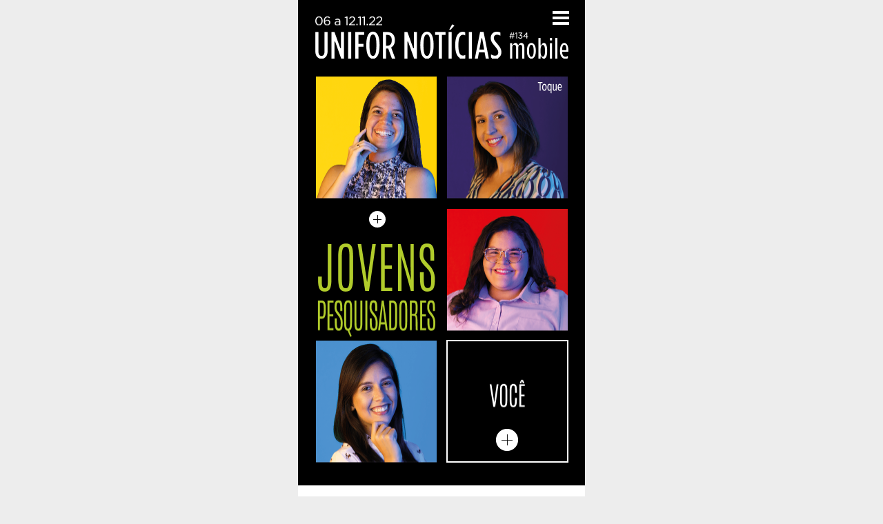

--- FILE ---
content_type: text/html
request_url: https://unm.unifor.br/static/unm134/index.html
body_size: 178336
content:
<!DOCTYPE html><html lang="pt"><head><meta charset="utf-8"><title>Unifor Notícias Mobile #134</title><meta name="apple-mobile-web-app-title" content="Unifor Notícias Mobile #134"><meta name="generator" content="In5 v3.8.11"><meta http-equiv="X-UA-Compatible" content="IE=edge,chrome=1"><meta name="viewport" content="width=414,minimum-scale=.2"><link rel="shortcut icon" href="assets/images/icon.png"><link rel="apple-touch-icon" sizes="180x180" href="assets/images/icon.png"></link><script type="text/javascript" src="https://ajax.googleapis.com/ajax/libs/jquery/3.5.1/jquery.min.js"></script><script type="text/javascript">window.jQuery || document.write('<script src="assets/js/jquery.min.js"><\/script>')</script><script type="text/javascript" src="assets/js/vmouse.min.js"></script><script type="text/javascript" src="assets/js/jquery.anythingslider.min.js"></script><script type="text/javascript" src="assets/js/jquery.touchSwipe.min.js"></script><script type="text/javascript" src="assets/js/in5.config.js"></script><link rel="stylesheet" href="assets/css/in5.slider.css" media="all"><link rel="stylesheet" href="assets/css/pages.css" media="all"><style media="all and (-ms-high-contrast:none)">*::-ms-backdrop,.svg-img{width:100%;}</style></head><body><!--[if lt IE 10]><p class="chromeframe">You are using an <strong>outdated</strong> browser. Please <a href="http://browsehappy.com/">upgrade your browser</a> or <a href="http://www.google.com/chromeframe/?redirect=true">activate Google Chrome Frame</a> to improve your experience.</p><![endif]--><div id="loadIndicator"><img src="assets/images/loading.gif" alt="loading..."/><span>&nbsp;</span></div><div id="container-wrap"><div id="container"><ul class="pages" id="slider">  <li class="page" data-name="1">    <div class="page-scale-wrap mq-none mq-default" role="region" data-layout-name="undefined" style="width:416px;height:5638px;">      <img src="assets/images/blank.gif" alt="Rectangle" class="pageItem hd" style="top:4870px !important;" id="item11536" data-src="assets/images/item_11536.png"/>      <img src="assets/images/blank.gif" alt="Rectangle" class="pageItem scroll-none-hideScroll scroll-none_hideScroll hd" style="left:24px !important;top:1358px !important;" id="item452142" data-src="assets/images/item_452142.png"/>      <img src="assets/images/blank.gif" alt="Rectangle" class="pageItem scroll-none-hideScroll scroll-none_hideScroll hd" style="left:24px !important;top:910px !important;" id="item452092" data-src="assets/images/item_452092.png"/>      <div alt="Group" style="left:24px !important;top:1766px !important;" id="item278416" class="pageItem group "><a href="https://open.spotify.com/episode/2Y0GMyStofaOQmPdvPoSUX?si=KpzSFFEKRJiOv0EolhduqA" target="_blank">          <button data-id="234828" name="Botão 1058" aria-label="Bot o 1058" id="item234828" class="pageItem ">            <div class="pageItem state btn-off">              <div id="item51472" class="pageItem scroll-none-hideScroll scroll-none_hideScroll fauxgroup" alt="Rectangle">                <img src="assets/images/blank.gif" alt="Rectangle" style="width:368px !important;" id="item54760" class="pageItem " data-src="assets/images/item_54760.png"/>                <div alt="Group" style="top:202px !important;width: 368px !important;height:38px !important;" id="item54768" class="pageItem group ">                  <div id="item54769" class="pageItem fauxgroup" alt="Rectangle">                    <img src="assets/images/blank.gif" alt="EPS" style="width:184px !important;left:-48px !important;top:1px !important;" id="item54771" class="pageItem " data-src="assets/images/item_54774.png"/>                  </div>                  <div id="item54773" class="pageItem fauxgroup" alt="Rectangle">                    <img src="assets/images/blank.gif" alt="EPS" style="width:184px !important;left:-49px !important;top:1px !important;" id="item54774" class="pageItem " data-src="assets/images/item_54774.png"/>                  </div>                  <div id="item54776" class="pageItem fauxgroup" alt="Rectangle">                    <img src="assets/images/blank.gif" alt="EPS" style="width:195px !important;left:-49px !important;top:1px !important;" id="item54777" class="pageItem " data-src="assets/images/item_54777.png"/>                  </div>                </div>              </div>            </div>          </button>        </a><img src="assets/images/blank.gif" alt="Oval" class="pageItem hd" style="left:164px !important;top:202px !important;" id="item278411" data-src="assets/images/item_278411.png"/>      </div>      <img src="assets/images/blank.gif" alt="Rectangle" class="pageItem scroll-none-hideScroll scroll-none_hideScroll hd" style="left:24px !important;top:2238px !important;" id="item11426" data-src="assets/images/item_11426.png"/>      <img src="assets/images/blank.gif" alt="Rectangle" class="pageItem scroll-none-hideScroll scroll-none_hideScroll hd" style="left:24px !important;top:3494px !important;" id="item95465" data-src="assets/images/item_95465.png"/>      <img src="assets/images/blank.gif" alt="UniforCast Conhe a a nova gradua o em Design" class="pageItem hd" style="left:24px !important;top:1630px !important;" id="item51327" data-src="assets/images/item_51327.png"/>      <img src="assets/images/blank.gif" alt="Orgulho Unifor Estudante de Medicina apresenta trabalho cient fico em Singapura " class="pageItem hd" style="left:23px !important;top:1190px !important;" id="item464888" data-src="assets/images/item_464888.png"/>      <img src="assets/images/blank.gif" alt="Coluna NewsLink Biblioteca Central da Unifor disponibiliza mais de 300 mil obras " class="pageItem hd" style="left:24px !important;top:3298px !important;" id="item95470" data-src="assets/images/item_95470.png"/>      <img src="assets/images/blank.gif" alt="Entrevista Nota 10 Tony Bellotto e a experi ncia na escrita criativa " class="pageItem hd" style="left:24px !important;top:2062px !important;" id="item11429" data-src="assets/images/item_11429.png"/>      <button data-id="10646" name="Botão 94" onclick="nav.to(3);" aria-label="Bot o 94" id="item10646" class="pageItem has-on ">        <div class="pageItem state btn-off">          <img src="assets/images/blank.gif" alt="Oval" class="pageItem hd" id="item10649" data-src="assets/images/item_542029.png"/>          <div alt="Group" style="left:10px !important;top:10px !important;" id="item10674" class="pageItem group ">            <img src="assets/images/blank.gif" alt="GraphicLine" style="width:20px !important;height: 1px !important;top:10px !important;" id="item10675" class="pageItem " data-src="assets/images/item_95505.png"/>            <img src="assets/images/blank.gif" alt="GraphicLine" style="width:1px !important;height: 20px !important;left:10px !important;" id="item10676" class="pageItem " data-src="assets/images/item_95506.png"/>          </div>        </div>        <div class="pageItem state btn-on">          <div alt="Oval" id="item10678" class="pageItem ">            <svg xmlns="http://www.w3.org/2000/svg" version="1.1" width="40" height="41" style="opacity:0.5;">              <ellipse cx="20" cy="20" rx="20" ry="20" fill="#000"/>            </svg>          </div>          <div alt="Group" style="left:10px !important;top:10px !important;" id="item10703" class="pageItem group ">            <img src="assets/images/blank.gif" alt="GraphicLine" style="width:20px !important;height: 1px !important;top:10px !important;" id="item10704" class="pageItem " data-src="assets/images/item_95505.png"/>            <img src="assets/images/blank.gif" alt="GraphicLine" style="width:1px !important;height: 20px !important;left:10px !important;" id="item10705" class="pageItem " data-src="assets/images/item_95506.png"/>          </div>        </div>      </button>      <button data-id="95495" name="Botão 1010" onclick="nav.to(7);" aria-label="Bot o 1010" id="item95495" class="pageItem has-on ">        <div class="pageItem state btn-off">          <div alt="Oval" id="item95498" class="pageItem ">            <svg version="1.1" width="40" height="41" style="">              <ellipse cx="20" cy="20" rx="20" ry="20" fill="#000"/>            </svg>          </div>          <div alt="Group" style="left:10px !important;top:10px !important;" id="item95499" class="pageItem group ">            <img src="assets/images/blank.gif" alt="GraphicLine" style="width:20px !important;height: 1px !important;top:10px !important;" id="item95500" class="pageItem " data-src="assets/images/item_95505.png"/>            <img src="assets/images/blank.gif" alt="GraphicLine" style="width:1px !important;height: 20px !important;left:10px !important;" id="item95501" class="pageItem " data-src="assets/images/item_95506.png"/>          </div>        </div>        <div class="pageItem state btn-on" style="opacity:0.5;">          <div alt="Oval" id="item95503" class="pageItem ">            <svg version="1.1" width="40" height="41" style="">              <ellipse cx="20" cy="20" rx="20" ry="20" fill="#000"/>            </svg>          </div>          <div alt="Group" style="left:10px !important;top:10px !important;" id="item95504" class="pageItem group ">            <img src="assets/images/blank.gif" alt="GraphicLine" style="width:20px !important;height: 1px !important;top:10px !important;" id="item95505" class="pageItem " data-src="assets/images/item_95505.png"/>            <img src="assets/images/blank.gif" alt="GraphicLine" style="width:1px !important;height: 20px !important;left:10px !important;" id="item95506" class="pageItem " data-src="assets/images/item_95506.png"/>          </div>        </div>      </button>      <img src="assets/images/blank.gif" alt="Rectangle" class="pageItem hd" style="top:4134px !important;" id="item11368" data-src="assets/images/item_11368.png"/><a href="https://inscricao.unifor.br/login/5000" target="_blank">        <button data-id="11377" name="Botão 104" aria-label="Bot o 104" id="item11377" class="pageItem ">          <div class="pageItem state btn-off">            <div alt="Oval" id="item11380" class="pageItem ">              <svg version="1.1" width="39" height="40" style="">                <ellipse cx="19.5" cy="19.5" rx="19.5" ry="19.5" fill="#000"/>              </svg>            </div>            <div alt="Group" style="left:10px !important;top:10px !important;" id="item11381" class="pageItem group ">              <img src="assets/images/blank.gif" alt="GraphicLine" style="width:20px !important;height: 1px !important;top:9px !important;" id="item11382" class="pageItem " data-src="assets/images/item_11382.png"/>              <img src="assets/images/blank.gif" alt="GraphicLine" style="width:1px !important;height: 20px !important;left:9px !important;" id="item11383" class="pageItem " data-src="assets/images/item_11383.png"/>            </div>          </div>        </button>      </a><button data-id="11389" name="Botão 105" onclick="nav.to(5);" aria-label="Bot o 105" id="item11389" class="pageItem has-on ">        <div class="pageItem state btn-off">          <img src="assets/images/blank.gif" alt="Oval" class="pageItem hd" id="item11392" data-src="assets/images/item_294814.png"/>          <div alt="Group" style="left:10px !important;top:10px !important;" id="item11393" class="pageItem group ">            <img src="assets/images/blank.gif" alt="GraphicLine" style="width:20px !important;height: 1px !important;top:9px !important;" id="item11394" class="pageItem " data-src="assets/images/item_95505.png"/>            <img src="assets/images/blank.gif" alt="GraphicLine" style="width:1px !important;height: 20px !important;left:10px !important;" id="item11395" class="pageItem " data-src="assets/images/item_95506.png"/>          </div>        </div>        <div class="pageItem state btn-on" style="opacity:0.5;">          <div alt="Oval" id="item11397" class="pageItem ">            <svg version="1.1" width="40" height="40" style="">              <circle cx="20" cy="20" r="20" fill="#000"/>            </svg>          </div>          <div alt="Group" style="left:10px !important;top:10px !important;" id="item11398" class="pageItem group ">            <img src="assets/images/blank.gif" alt="GraphicLine" style="width:20px !important;height: 1px !important;top:9px !important;" id="item11399" class="pageItem " data-src="assets/images/item_95505.png"/>            <img src="assets/images/blank.gif" alt="GraphicLine" style="width:1px !important;height: 20px !important;left:10px !important;" id="item11400" class="pageItem " data-src="assets/images/item_95506.png"/>          </div>        </div>      </button>      <img src="assets/images/blank.gif" alt="FUNDA O EDSON QUEIROZ Presidente Lenise Queiroz Rocha Vice Presidente Manoela Queiroz Bacelar UNIVERSIDADE DE FORTAL..." class="pageItem hd" style="left:24px !important;top:4942px !important;" id="item11561" data-src="assets/images/item_11561.png"/>      <div alt="Group" style="left:24px !important;top:4894px !important;" id="item11586" class="pageItem group ">        <div alt="Group" style="left:56px !important;top:7px !important;" id="item11587" class="pageItem group ">          <img src="assets/images/blank.gif" alt="Polygon" class="pageItem hd" id="item11588" data-src="assets/images/item_11588.png"/>          <img src="assets/images/blank.gif" alt="Polygon" class="pageItem hd" style="top:20px !important;" id="item11589" data-src="assets/images/item_11589.png"/>        </div>        <img src="assets/images/blank.gif" alt="Polygon" class="pageItem hd" id="item11590" data-src="assets/images/item_11590.png"/>      </div><a href="https://www.facebook.com/uniforoficial/" target="_blank">        <button data-id="11591" name="Botão 107" aria-label="Bot o 107" id="item11591" class="pageItem ">          <div class="pageItem state btn-off">            <img src="assets/images/blank.gif" alt="Polygon" class="pageItem hd" id="item11594" data-src="assets/images/item_11611.png"/>            <img src="assets/images/blank.gif" alt="Polygon" class="pageItem hd" style="left:11px !important;top:6px !important;" id="item11595" data-src="assets/images/item_11595.png"/>          </div>        </button>      </a><a href="https://www.youtube.com/user/uniforcomunica" target="_blank">        <button data-id="11596" name="Botão 108" aria-label="Bot o 108" id="item11596" class="pageItem ">          <div class="pageItem state btn-off">            <img src="assets/images/blank.gif" alt="Polygon" class="pageItem hd" id="item11599" data-src="assets/images/item_11611.png"/>            <img src="assets/images/blank.gif" alt="Polygon" class="pageItem hd" style="left:7px !important;top:9px !important;" id="item11600" data-src="assets/images/item_11600.png"/>            <img src="assets/images/blank.gif" alt="Polygon" class="pageItem hd" style="left:14px !important;top:13px !important;" id="item11601" data-src="assets/images/item_11601.png"/>          </div>        </button>      </a><a href="https://www.instagram.com/uniforcomunica/" target="_blank">        <button data-id="11607" name="Botão 110" aria-label="Bot o 110" id="item11607" class="pageItem ">          <div class="pageItem state btn-off">            <img src="assets/images/blank.gif" alt="Polygon" class="pageItem hd" id="item11611" data-src="assets/images/item_11611.png"/>            <img src="assets/images/blank.gif" alt="Polygon" class="pageItem hd" style="left:6px !important;top:6px !important;" id="item11612" data-src="assets/images/item_11612.png"/>            <img src="assets/images/blank.gif" alt="Polygon" class="pageItem hd" style="left:11px !important;top:11px !important;" id="item11613" data-src="assets/images/item_11613.png"/>            <img src="assets/images/blank.gif" alt="Polygon" class="pageItem hd" style="left:20px !important;top:9px !important;" id="item11614" data-src="assets/images/item_11614.png"/>          </div>        </button>      </a><a href="https://twitter.com/uniforoficial" target="_blank">        <button data-id="11615" name="Botão 111" aria-label="Bot o 111" id="item11615" class="pageItem ">          <div class="pageItem state btn-off">            <img src="assets/images/blank.gif" alt="Polygon" class="pageItem hd" id="item11618" data-src="assets/images/item_11611.png"/>            <img src="assets/images/blank.gif" alt="Polygon" class="pageItem hd" style="left:7px !important;top:9px !important;" id="item11619" data-src="assets/images/item_11619.png"/>          </div>        </button>      </a><img src="assets/images/blank.gif" alt="Nossa miss o Contribuir para o desenvolvimento humano por meio da forma o de profissionais de excel ncia e da produ ..." class="pageItem hd" style="left:24px !important;top:5457px !important;" id="item11620" data-src="assets/images/item_11620.png"/>      <img src="assets/images/blank.gif" alt="GraphicLine" style="width:368px !important;height: 1px !important;left:24px !important;top:2053px !important;" id="item12532" class="pageItem " data-src="assets/images/item_12532.png"/>      <img src="assets/images/blank.gif" alt="GraphicLine" style="width:368px !important;height: 5px !important;left:24px !important;top:2497px !important;" id="item12533" class="pageItem " data-src="assets/images/item_12533.png"/><a href="https://uniforinscricao.crmeducacional.com/login/542" target="_blank">        <button data-id="48041" name="Botão 247" aria-label="Bot o 247" id="item48041" class="pageItem ">          <div class="pageItem state btn-off">            <div id="item48040" alt="Rectangle" class="pageItem ">&nbsp;</div>          </div>        </button>      </a><div id="item60598" alt="Rectangle" class="pageItem ">&nbsp;</div>      <div id="item60604" class="pageItem scroll-none-hideScroll scroll-none_hideScroll fauxgroup" alt="Rectangle">        <img src="assets/images/blank.gif" alt="Girl hand showing a phone screen mock up on the street" style="width:368px !important;" id="item60606" class="pageItem " data-src="assets/images/item_60606.png"/>        <img src="assets/images/blank.gif" alt="Rectangle" style="width:62px !important;left:132px !important;top:97px !important;" id="item60619" class="pageItem " data-src="assets/images/item_60619.png"/>      </div>      <img src="assets/images/blank.gif" alt="Perdeu alguma edi o?" class="pageItem hd" style="left:32px !important;top:3791px !important;" id="item60625" data-src="assets/images/item_60625.png"/>      <img src="assets/images/blank.gif" alt="T na m o! Toque aqui!" class="pageItem hd" style="left:38px !important;top:3998px !important;" id="item60650" data-src="assets/images/item_60650.png"/><a href="https://www.unifor.br/unifor-noticias-mobile" target="_blank">        <button data-id="60675" name="Botão 1021" aria-label="Bot o 1021" id="item60675" class="pageItem has-on ">          <div class="pageItem state btn-off">            <img src="assets/images/blank.gif" alt="Oval" class="pageItem hd" id="item60678" data-src="assets/images/item_60678.png"/>            <div alt="Group" style="left:10px !important;top:10px !important;" id="item60703" class="pageItem group ">              <img src="assets/images/blank.gif" alt="GraphicLine" style="width:20px !important;height: 1px !important;top:10px !important;" id="item60704" class="pageItem " data-src="assets/images/item_60704.png"/>              <img src="assets/images/blank.gif" alt="GraphicLine" style="width:1px !important;height: 20px !important;left:10px !important;" id="item60705" class="pageItem " data-src="assets/images/item_60705.png"/>            </div>          </div>          <div class="pageItem state btn-on">            <div alt="Oval" id="item272096" class="pageItem ">              <svg version="1.1" width="41" height="41" style="opacity:0.5;">                <ellipse cx="20.5" cy="20.5" rx="20.5" ry="20.5" fill="#000"/>              </svg>            </div>            <div alt="Group" style="left:10px !important;top:10px !important;" id="item272121" class="pageItem group ">              <img src="assets/images/blank.gif" alt="GraphicLine" style="width:20px !important;height: 1px !important;top:10px !important;" id="item272122" class="pageItem " data-src="assets/images/item_60704.png"/>              <img src="assets/images/blank.gif" alt="GraphicLine" style="width:1px !important;height: 20px !important;left:10px !important;" id="item272123" class="pageItem " data-src="assets/images/item_60705.png"/>            </div>          </div>        </button>      </a><div alt="Toque e assist" style="left:23px !important;top:2542px !important;" id="item103733" class="pageItem group ">        <div alt="Group" id="item103734" class="pageItem group ">          <button data-id="103735" name="Botão 1014" aria-label="Bot o 1014" id="item103735" class="pageItem has-on ">            <div class="pageItem state btn-off">              <img src="assets/images/blank.gif" alt="Oval" class="pageItem hd" id="item103737" data-src="assets/images/item_103737.png"/>            </div>            <div class="pageItem state btn-on" style="opacity:0.5;">              <div alt="Oval" id="item103763" class="pageItem ">                <svg version="1.1" width="40" height="40" style="">                  <ellipse cx="20" cy="20" rx="20" ry="20" fill="#000"/>                </svg>              </div>              <div alt="Group" style="left:10px !important;top:10px !important;" id="item103764" class="pageItem group ">                <img src="assets/images/blank.gif" alt="GraphicLine" style="width:20px !important;height: 1px !important;top:9px !important;" id="item103765" class="pageItem " data-src="assets/images/item_95505.png"/>                <img src="assets/images/blank.gif" alt="GraphicLine" style="width:1px !important;height: 20px !important;left:10px !important;" id="item103766" class="pageItem " data-src="assets/images/item_95506.png"/>              </div>            </div>          </button>          <img src="assets/images/blank.gif" alt="Polygon" class="pageItem hd" style="left:12px !important;top:9px !important;" id="item103767" data-src="assets/images/item_589452.png"/>        </div>        <img src="assets/images/blank.gif" alt="Toque e assista" class="pageItem hd" style="left:52px !important;" id="item103768" data-src="assets/images/item_103768.png"/>      </div><a href="https://www.youtube.com/embed/aHC9Ky5z0rc" target="_blank">        <button data-id="103802" name="Botão 545" aria-label="Bot o 545" id="item103802" class="pageItem ">          <div class="pageItem state btn-off">            <div id="item103801" alt="Rectangle" class="pageItem ">&nbsp;</div>          </div>        </button>      </a><div alt="Group" style="top:5582px !important;" id="item163804" class="pageItem group ">        <div id="item163805" alt="Rectangle" class="pageItem ">&nbsp;</div>        <img src="assets/images/blank.gif" alt="Polygon" class="pageItem hd" style="left:200px !important;top:16px !important;" id="item163806" data-src="assets/images/item_585951.png"/>        <img src="assets/images/blank.gif" alt="Polygon" class="pageItem hd" style="left:393px !important;top:20px !important;" id="item163808" data-src="assets/images/item_163808.png"/>      </div>      <button data-id="163813" name="Botão 206" onclick="nav.first();" aria-label="Bot o 206" id="item163813" class="pageItem ">        <div class="pageItem state btn-off">          <div id="item163816" alt="Rectangle" class="pageItem ">&nbsp;</div>        </div>      </button>      <button data-id="163817" name="Botão 207" onclick="nav.next(this);" aria-label="Bot o 207" id="item163817" class="pageItem ">        <div class="pageItem state btn-off">          <div id="item163820" alt="Rectangle" class="pageItem ">&nbsp;</div>        </div>      </button><a href="http://www.unifor.br" target="_blank">        <button data-id="11602" name="Botão 109" aria-label="Bot o 109" id="item11602" class="pageItem ">          <div class="pageItem state btn-off">            <img src="assets/images/blank.gif" alt="Polygon" class="pageItem hd" id="item11605" data-src="assets/images/item_11611.png"/>          </div>        </button>      </a><a href="http://www.unifor.br" target="_blank">        <button data-id="163827" name="Botão 742" aria-label="Bot o 742" id="item163827" class="pageItem ">          <div class="pageItem state btn-off">            <img src="assets/images/blank.gif" alt="Polygon" class="pageItem hd" id="item163825" data-src="assets/images/item_163825.png"/>          </div>        </button>      </a><a href="https://www.youtube.com/embed/aHC9Ky5z0rc" target="_blank">        <button data-id="197766" name="Botão 804" aria-label="Bot o 804" id="item197766" class="pageItem ">          <div class="pageItem state btn-off">            <img src="assets/images/blank.gif" alt="Rectangle" class="pageItem hd" id="item197754" data-src="assets/images/item_197754.png"/>          </div>        </button>      </a><a href="https://www.tiktok.com/@uniforcomunica?lang=pt-BR" target="_blank">        <button data-id="263712" name="Botão 1016" aria-label="Bot o 1016" id="item263712" class="pageItem ">          <div class="pageItem state btn-off">            <img src="assets/images/blank.gif" alt="Polygon" class="pageItem hd" id="item263715" data-src="assets/images/item_11611.png"/>          </div>        </button>      </a><a href="https://www.tiktok.com/@uniforcomunica?lang=pt-BR" target="_blank">        <button data-id="263716" name="Botão 1182" aria-label="Bot o 1182" id="item263716" class="pageItem ">          <div class="pageItem state btn-off">            <img src="assets/images/blank.gif" alt="Rectangle" class="pageItem hd" id="item263719" data-src="assets/images/item_263719.png"/>          </div>        </button>      </a><button data-id="294811" name="Botão 106" onclick="nav.to(4);" aria-label="Bot o 106" id="item294811" class="pageItem has-on ">        <div class="pageItem state btn-off">          <img src="assets/images/blank.gif" alt="Oval" class="pageItem hd" id="item294814" data-src="assets/images/item_294814.png"/>          <div alt="Group" style="left:10px !important;top:10px !important;" id="item294839" class="pageItem group ">            <img src="assets/images/blank.gif" alt="GraphicLine" style="width:20px !important;height: 1px !important;top:9px !important;" id="item294840" class="pageItem " data-src="assets/images/item_95505.png"/>            <img src="assets/images/blank.gif" alt="GraphicLine" style="width:1px !important;height: 20px !important;left:10px !important;" id="item294841" class="pageItem " data-src="assets/images/item_95506.png"/>          </div>        </div>        <div class="pageItem state btn-on" style="opacity:0.5;">          <div alt="Oval" id="item294843" class="pageItem ">            <svg version="1.1" width="40" height="40" style="">              <circle cx="20" cy="20" r="20" fill="#000"/>            </svg>          </div>          <div alt="Group" style="left:10px !important;top:10px !important;" id="item294844" class="pageItem group ">            <img src="assets/images/blank.gif" alt="GraphicLine" style="width:20px !important;height: 1px !important;top:9px !important;" id="item294845" class="pageItem " data-src="assets/images/item_95505.png"/>            <img src="assets/images/blank.gif" alt="GraphicLine" style="width:1px !important;height: 20px !important;left:10px !important;" id="item294846" class="pageItem " data-src="assets/images/item_95506.png"/>          </div>        </div>      </button>      <img src="assets/images/blank.gif" alt="Novembro Azul refor a a import ncia da conscientiza o sobre a sa de masculina" class="pageItem hd" style="left:24px !important;top:702px !important;" id="item452097" data-src="assets/images/item_452097.png"/><a href="https://open.spotify.com/episode/2Y0GMyStofaOQmPdvPoSUX?si=KpzSFFEKRJiOv0EolhduqA" target="_blank">        <button data-id="542026" name="Botão 1020" aria-label="Bot o 1020" id="item542026" class="pageItem has-on ">          <div class="pageItem state btn-off">            <img src="assets/images/blank.gif" alt="Oval" class="pageItem hd" id="item542029" data-src="assets/images/item_542029.png"/>            <div alt="Group" style="left:10px !important;top:10px !important;" id="item542054" class="pageItem group ">              <img src="assets/images/blank.gif" alt="GraphicLine" style="width:20px !important;height: 1px !important;top:9px !important;" id="item542055" class="pageItem " data-src="assets/images/item_95505.png"/>              <img src="assets/images/blank.gif" alt="GraphicLine" style="width:1px !important;height: 20px !important;left:10px !important;" id="item542056" class="pageItem " data-src="assets/images/item_95506.png"/>            </div>          </div>          <div class="pageItem state btn-on" style="opacity:0.5;">            <div alt="Oval" id="item542058" class="pageItem ">              <svg version="1.1" width="40" height="40" style="">                <circle cx="20" cy="20" r="20" fill="#000"/>              </svg>            </div>            <div alt="Group" style="left:10px !important;top:10px !important;" id="item542059" class="pageItem group ">              <img src="assets/images/blank.gif" alt="GraphicLine" style="width:20px !important;height: 1px !important;top:9px !important;" id="item542060" class="pageItem " data-src="assets/images/item_95505.png"/>              <img src="assets/images/blank.gif" alt="GraphicLine" style="width:1px !important;height: 20px !important;left:10px !important;" id="item542062" class="pageItem " data-src="assets/images/item_95506.png"/>            </div>          </div>        </button>      </a><img src="assets/images/blank.gif" alt="Rectangle" class="pageItem scroll-none-hideScroll scroll-none_hideScroll hd" style="left:23px !important;top:3038px !important;" id="item582908" data-src="assets/images/item_582908.png"/>      <img src="assets/images/blank.gif" alt="Pesquisa Unifor Programa realiza an lise de risco em casos de viol ncia  mulher " class="pageItem hd" style="left:23px !important;top:2862px !important;" id="item582914" data-src="assets/images/item_582914.png"/>      <button data-id="582939" name="Botão 1024" onclick="nav.to(6);" aria-label="Bot o 1024" id="item582939" class="pageItem has-on ">        <div class="pageItem state btn-off">          <img src="assets/images/blank.gif" alt="Oval" class="pageItem hd" id="item582943" data-src="assets/images/item_542029.png"/>          <div alt="Group" style="left:10px !important;top:10px !important;" id="item582968" class="pageItem group ">            <img src="assets/images/blank.gif" alt="GraphicLine" style="width:20px !important;height: 1px !important;top:9px !important;" id="item582969" class="pageItem " data-src="assets/images/item_95505.png"/>            <img src="assets/images/blank.gif" alt="GraphicLine" style="width:1px !important;height: 20px !important;left:10px !important;" id="item582970" class="pageItem " data-src="assets/images/item_95506.png"/>          </div>        </div>        <div class="pageItem state btn-on" style="opacity:0.5;">          <div alt="Oval" id="item582972" class="pageItem ">            <svg version="1.1" width="40" height="40" style="">              <circle cx="20" cy="20" r="20" fill="#000"/>            </svg>          </div>          <div alt="Group" style="left:10px !important;top:10px !important;" id="item582973" class="pageItem group ">            <img src="assets/images/blank.gif" alt="GraphicLine" style="width:20px !important;height: 1px !important;top:9px !important;" id="item582974" class="pageItem " data-src="assets/images/item_95505.png"/>            <img src="assets/images/blank.gif" alt="GraphicLine" style="width:1px !important;height: 20px !important;left:10px !important;" id="item582975" class="pageItem " data-src="assets/images/item_95506.png"/>          </div>        </div>      </button>      <div id="item586960" alt="Rectangle" class="pageItem ">&nbsp;</div>      <img src="assets/images/blank.gif" alt="King chess pieces on financial data analysis graph. Selective focus. Horizontal composition with copy space." class="pageItem hd" id="item586961" data-src="assets/images/item_586961.png"/>      <button data-id="587471" name="Botão 2681" onclick="nav.next(this);" aria-label="Bot o 2681" id="item587471" class="pageItem ">        <div class="pageItem state btn-off">          <div id="item586984" alt="Rectangle" class="pageItem ">&nbsp;</div>        </div>      </button>      <div tabindex="-1" data-id="586985" name="quadro 2" alt="quadro 2" id="item586985" class="pageItem mso ">        <div aria-hidden="false" class="pageItem state active" name="Estado 1">          <img src="assets/images/blank.gif" alt="Rectangle" class="pageItem hd" id="item586987" data-src="assets/images/item_586987.png"/>          <img src="assets/images/blank.gif" alt="Toque" class="pageItem hd" style="left:95px !important;top:8px !important;" id="item586993" data-src="assets/images/item_587070.png"/>        </div>        <div aria-hidden="true" class="pageItem state" name="Estado 2">          <div id="item587019" alt="Rectangle" class="pageItem ">&nbsp;</div>          <img src="assets/images/blank.gif" alt="Tainah Sales, docente da Unifor" class="pageItem hd" style="left:34px !important;top:51px !important;" id="item587020" data-src="assets/images/item_587020.png"/>        </div>      </div>      <img src="assets/images/blank.gif" alt="Toque" class="pageItem hd" style="left:34px !important;top:119px !important;" id="item587045" data-src="assets/images/item_587045.png"/>      <img src="assets/images/blank.gif" alt="Toque" class="pageItem hd" style="left:311px !important;top:310px !important;" id="item587070" data-src="assets/images/item_587070.png"/>      <img src="assets/images/blank.gif" alt="Toque" class="pageItem hd" style="left:121px !important;top:503px !important;" id="item587095" data-src="assets/images/item_587070.png"/>      <button data-id="587120" name="Botão 50101043" onclick="nav.to(2);" aria-label="Bot o 50101043" id="item587120" class="pageItem has-on ">        <div class="pageItem state btn-off">          <img src="assets/images/blank.gif" alt="Oval" class="pageItem hd" id="item587123" data-src="assets/images/item_587123.png"/>          <div alt="Group" style="left:8px !important;top:8px !important;" id="item587148" class="pageItem group ">            <img src="assets/images/blank.gif" alt="GraphicLine" style="width:16px !important;height: 1px !important;top:8px !important;" id="item587149" class="pageItem " data-src="assets/images/item_587149.png"/>            <img src="assets/images/blank.gif" alt="GraphicLine" style="width:1px !important;height: 16px !important;left:8px !important;" id="item587150" class="pageItem " data-src="assets/images/item_587150.png"/>          </div>        </div>        <div class="pageItem state btn-on" style="opacity:0.5;">          <div alt="Oval" id="item587152" class="pageItem ">            <svg version="1.1" width="32" height="32" style="">              <ellipse cx="16" cy="16" rx="16" ry="16" fill="#000"/>            </svg>          </div>          <div alt="Group" style="left:8px !important;top:8px !important;" id="item587177" class="pageItem group ">            <img src="assets/images/blank.gif" alt="GraphicLine" style="width:16px !important;height: 1px !important;top:8px !important;" id="item587178" class="pageItem " data-src="assets/images/item_587178.png"/>            <img src="assets/images/blank.gif" alt="GraphicLine" style="width:1px !important;height: 16px !important;left:8px !important;" id="item587180" class="pageItem " data-src="assets/images/item_587180.png"/>          </div>        </div>      </button>      <img src="assets/images/blank.gif" alt="#134" class="pageItem hd" style="left:306px !important;top:47px !important;" id="item587181" data-src="assets/images/item_512122.png"/>      <img src="assets/images/blank.gif" alt="06 a 12.11.22" class="pageItem hd" style="left:24px !important;top:21px !important;" id="item587206" data-src="assets/images/item_511947.png"/>      <div tabindex="-1" data-id="587232" name="titulo 134" alt="titulo 134" id="item587232" class="pageItem mso ">        <div aria-hidden="false" class="pageItem state active" name="Estado 1">          <button data-id="587234" name="Botão 1099" aria-label="Bot o 1099" id="item587234" class="pageItem ">            <div class="pageItem state btn-off">              <div alt="Oval" style="left:3px !important;top:3px !important;" id="item587236" class="pageItem ">                <svg version="1.1" width="24" height="24" style="">                  <ellipse cx="12" cy="12" rx="12" ry="12" fill="#fff"/>                </svg>              </div>              <div alt="Group" style="left:9px !important;top:9px !important;" id="item587237" class="pageItem group ">                <img src="assets/images/blank.gif" alt="GraphicLine" style="width:12px !important;height: 1px !important;top:6px !important;" id="item587238" class="pageItem " data-src="assets/images/item_587238.png"/>                <img src="assets/images/blank.gif" alt="GraphicLine" style="width:1px !important;height: 12px !important;left:6px !important;" id="item587239" class="pageItem " data-src="assets/images/item_587239.png"/>              </div>            </div>          </button>          <div alt="JOVENS,pesquisadore" style="left:10px !important;top:50px !important;" id="item587240" class="pageItem group ">            <img src="assets/images/blank.gif" alt="pesquisadores" class="pageItem hd" style="left:1px !important;top:72px !important;" id="item587242" data-src="assets/images/item_587242.png"/>            <img src="assets/images/blank.gif" alt="JOVENS" class="pageItem hd" id="item587267" data-src="assets/images/item_587267.png"/>          </div>        </div>        <div aria-hidden="true" class="pageItem state" name="Estado 2">          <img src="assets/images/blank.gif" alt="Alunos e professores da Unifor produzem conhecimento nas mais diversas reas. Os Encontros Cient ficos estimulam a pe..." class="pageItem hd" style="left:12px !important;top:46px !important;" id="item587293" data-src="assets/images/item_587293.png"/>          <div alt="Group" style="left:87px !important;top:13px !important;" id="item587318" class="pageItem group ">            <div alt="Oval" id="item587319" class="pageItem ">              <svg version="1.1" width="24" height="24" style="">                <ellipse cx="12" cy="12" rx="12" ry="12" fill="#fff"/>              </svg>            </div>            <img src="assets/images/blank.gif" alt="GraphicLine" style="width:9px !important;height: 9px !important;left:8px !important;top:8px !important;" id="item587320" class="pageItem " data-src="assets/images/item_587320.png"/>            <img src="assets/images/blank.gif" alt="GraphicLine" style="width:9px !important;height: 9px !important;left:8px !important;top:8px !important;" id="item587321" class="pageItem " data-src="assets/images/item_587321.png"/>          </div>        </div>      </div>      <img src="assets/images/blank.gif" alt="VOC " class="pageItem hd" style="left:216px !important;top:526px !important;" id="item587322" data-src="assets/images/item_587322.png"/>      <div tabindex="-1" data-id="587462" name="quadro 1" alt="quadro 1" id="item587462" class="pageItem mso ">        <div aria-hidden="false" class="pageItem state active" name="Estado 2">          <img src="assets/images/blank.gif" alt="Rectangle" class="pageItem hd" id="item586966" data-src="assets/images/item_586966.png"/>        </div>        <div aria-hidden="true" class="pageItem state" name="Estado 1">          <div id="item587378" alt="Rectangle" class="pageItem ">&nbsp;</div>          <img src="assets/images/blank.gif" alt="Let cia Keroly, aluna do Mestrado em Psicologia" class="pageItem hd" style="left:30px !important;top:56px !important;" id="item587379" data-src="assets/images/item_587379.png"/>        </div>      </div>      <div tabindex="-1" data-id="587464" name="quadro 4" alt="quadro 4" id="item587464" class="pageItem mso ">        <div aria-hidden="false" class="pageItem state active" name="Estado 2">          <img src="assets/images/blank.gif" alt="Rectangle" class="pageItem hd" id="item586978" data-src="assets/images/item_586978.png"/>        </div>        <div aria-hidden="true" class="pageItem state" name="Estado 1">          <div id="item587406" alt="Rectangle" class="pageItem ">&nbsp;</div>          <img src="assets/images/blank.gif" alt="Mariana Figueiredo, aluna do curso de Fisioterapia" class="pageItem hd" style="left:24px !important;top:57px !important;" id="item587407" data-src="assets/images/item_587407.png"/>        </div>      </div>      <div tabindex="-1" data-id="587466" name="Quadro 3" alt="Quadro 3" id="item587466" class="pageItem mso ">        <div aria-hidden="false" class="pageItem state active" name="Estado 2">          <img src="assets/images/blank.gif" alt="Rectangle" class="pageItem hd" style="top:1px !important;" id="item586971" data-src="assets/images/item_586971.png"/>        </div>        <div aria-hidden="true" class="pageItem state" name="Estado 1">          <div id="item587436" alt="Rectangle" class="pageItem ">&nbsp;</div>          <img src="assets/images/blank.gif" alt="Vit ria Daphny, aluna do curso de Com rcio Exterior" class="pageItem hd" style="left:34px !important;top:45px !important;" id="item587437" data-src="assets/images/item_587437.png"/>        </div>      </div>      <button data-id="587476" name="Botão 2682" data-loop="1" data-click-next="587462" aria-label="Bot o 2682" id="item587476" class="pageItem ">        <div class="pageItem state btn-off">          <div id="item587475" alt="Rectangle" class="pageItem ">&nbsp;</div>        </div>      </button>      <button data-id="587487" name="Botão 2685" data-loop="1" data-click-next="587464" aria-label="Bot o 2685" id="item587487" class="pageItem ">        <div class="pageItem state btn-off">          <div id="item587490" alt="Rectangle" class="pageItem ">&nbsp;</div>        </div>      </button>      <button data-id="587479" name="Botão 2683" data-loop="1" data-click-next="586985" aria-label="Bot o 2683" id="item587479" class="pageItem ">        <div class="pageItem state btn-off">          <div id="item587482" alt="Rectangle" class="pageItem ">&nbsp;</div>        </div>      </button>      <button data-id="587483" name="Botão 2684" data-loop="1" data-click-next="587466" aria-label="Bot o 2684" id="item587483" class="pageItem ">        <div class="pageItem state btn-off">          <div id="item587486" alt="Rectangle" class="pageItem ">&nbsp;</div>        </div>      </button>      <button data-id="587492" name="Botão 2686" data-loop="1" data-click-next="587232" aria-label="Bot o 2686" id="item587492" class="pageItem ">        <div class="pageItem state btn-off">          <div id="item587495" alt="Rectangle" class="pageItem ">&nbsp;</div>        </div>      </button>      <div tabindex="-1" data-id="522001" name="sumario 15" alt="sumario 15" id="item522001" class="pageItem mso ">        <div aria-hidden="false" class="pageItem state active" name="Estado 1">          <img src="assets/images/blank.gif" alt="Rectangle" class="pageItem hd" style="left:356px !important;top:26px !important;" id="item522003" data-src="assets/images/item_530791.png"/>          <button data-id="522004" name="Botão 80163" data-loop="1" data-click-next="522001" aria-label="Bot o 80163" id="item522004" class="pageItem ">            <div class="pageItem state btn-off">              <div id="item522007" alt="Rectangle" class="pageItem ">&nbsp;</div>            </div>          </button>        </div>        <div aria-hidden="true" class="pageItem state" name="Estado 2">          <div id="item522009" alt="Rectangle" class="pageItem ">&nbsp;</div>          <img src="assets/images/blank.gif" alt="￼ Capa/Sum rio ￼ Mat ria de Capa Jovens pesquisadores. Encontros Cient ficos coroam o est mulo constante  pesquisa e..." class="pageItem hd" style="left:17px !important;top:76px !important;" id="item522010" data-src="assets/images/item_454273.png"/>          <div alt="Group" style="left:356px !important;top:26px !important;" id="item522035" class="pageItem group ">            <img src="assets/images/blank.gif" alt="Rectangle" class="pageItem hd" id="item522036" data-src="assets/images/item_530791.png"/>          </div>          <button data-id="522037" name="Botão 80164" data-loop="1" data-click-next="522001" aria-label="Bot o 80164" id="item522037" class="pageItem ">            <div class="pageItem state btn-off">              <div id="item522040" alt="Rectangle" class="pageItem ">&nbsp;</div>            </div>          </button>          <button data-id="522041" name="Botão 80165" onclick="nav.to(3);" aria-label="Bot o 80165" id="item522041" class="pageItem ">            <div class="pageItem state btn-off">              <div id="item522044" alt="Rectangle" class="pageItem ">&nbsp;</div>            </div>          </button>          <button data-id="522045" name="Botão 80166" onclick="nav.to(4);" aria-label="Bot o 80166" id="item522045" class="pageItem ">            <div class="pageItem state btn-off">              <div id="item522048" alt="Rectangle" class="pageItem ">&nbsp;</div>            </div>          </button>          <button data-id="522049" name="Botão 80167" onclick="nav.to(5);" aria-label="Bot o 80167" id="item522049" class="pageItem ">            <div class="pageItem state btn-off">              <div id="item522052" alt="Rectangle" class="pageItem ">&nbsp;</div>            </div>          </button>          <button data-id="522053" name="Botão 10151" onclick="nav.to(2);" aria-label="Bot o 10151" id="item522053" class="pageItem ">            <div class="pageItem state btn-off">              <div id="item522056" alt="Rectangle" class="pageItem ">&nbsp;</div>            </div>          </button>          <button data-id="522058" name="Botão 10152" onclick="nav.to(1);" aria-label="Bot o 10152" id="item522058" class="pageItem ">            <div class="pageItem state btn-off">              <div id="item522061" alt="Rectangle" class="pageItem ">&nbsp;</div>            </div>          </button>          <button data-id="522062" name="Botão 10153" onclick="nav.to(6);" aria-label="Bot o 10153" id="item522062" class="pageItem ">            <div class="pageItem state btn-off">              <div id="item522065" alt="Rectangle" class="pageItem ">&nbsp;</div>            </div>          </button>          <button data-id="522066" name="Botão 10154" onclick="nav.to(7);" aria-label="Bot o 10154" id="item522066" class="pageItem ">            <div class="pageItem state btn-off">              <div id="item522069" alt="Rectangle" class="pageItem ">&nbsp;</div>            </div>          </button>        </div>      </div>    </div>  </li>  <li class="page" data-name="2">    <div class="page-scale-wrap mq-none mq-default" role="region" data-layout-name="undefined" style="width:416px;height:12446px;">      <map name="mapForItem578538">        <area shape="rect" coords="545,341,736,387" href="https://unifor.br/web/graduacao/fisioterapia" target="_blank" alt="Fisioterapia"/>        <area shape="rect" coords="1,436,154,475" href="https://www.unifor.br/web/graduacao/iniciacao-cientifica" target="_blank" alt="Programa de Bolsas de Iniciação Científica"/>        <area shape="rect" coords="203,389,735,435" href="https://www.unifor.br/web/graduacao/iniciacao-cientifica" target="_blank" alt="Programa de Bolsas de Iniciação Científica"/>      </map>      <map name="mapForItem549276">        <area shape="rect" coords="1,532,404,578" href="https://www.unifor.br/web/pos-graduacao/mestrado-psicologia" target="_blank" alt="mestrado em Psicologia"/>      </map>      <map name="mapForItem513635">        <area shape="rect" coords="315,52,736,98" href="https://unifor.br/web/pesquisa-inovacao" target="_blank" alt="Vice-Reitoria de Pesquisa "/>        <area shape="rect" coords="2,692,417,738" href="https://unifor.br/web/pesquisa-inovacao/apoio-institucional#:~:text=Programa%20de%20Apoio%20a%20Equipes%20de%20Pesquisa&text=Em%20especial%2C%20busca%2Dse%20fomentar,parte%20deste%20tipo%20de%20programa." target="_blank" alt="financiamento para equipes de pesquisa"/>        <area shape="rect" coords="501,644,735,682" href="https://unifor.br/web/pesquisa-inovacao/apoio-institucional#:~:text=Programa%20de%20Apoio%20a%20Equipes%20de%20Pesquisa&text=Em%20especial%2C%20busca%2Dse%20fomentar,parte%20deste%20tipo%20de%20programa." target="_blank" alt="financiamento para equipes de pesquisa"/>        <area shape="rect" coords="2,1124,340,1170" href="https://unifor.br/web/pesquisa-inovacao/-/programa-de-horas-pesquisa-estimula-a-producao-cientifica-tecnologica-e-de-inovacao" target="_blank" alt="Programa de Horas-Pesquis"/>        <area shape="rect" coords="616,1079,735,1122" href="https://unifor.br/web/pesquisa-inovacao/-/programa-de-horas-pesquisa-estimula-a-producao-cientifica-tecnologica-e-de-inovacao" target="_blank" alt="Programa de Horas-Pesquis"/>      </map>      <map name="mapForItem530638">        <area shape="rect" coords="263,100,720,138" href="https://unifor.br/web/graduacao/centro-ciencias-juridicas" target="_blank" alt="Centro de Ciências Jurídica"/>      </map>      <map name="mapForItem417458">        <area shape="rect" coords="1,148,551,195" href="https://www.unifor.br/web/graduacao/comercio-exterior" target="_blank" alt="graduação em Comércio Exterior"/>        <area shape="rect" coords="52,196,736,234" href="https://unifor.br/web/guest/nupex?inheritRedirect=true" target="_blank" alt="Núcleo de Práticas em Comércio Exterior "/>        <area shape="rect" coords="1,957,36,986" href="https://unifor.br/web/graduacao/monitoria" target="_blank" alt="Programa de Monitoria Acadêmica"/>        <area shape="rect" coords="195,900,735,946" href="https://unifor.br/web/graduacao/monitoria" target="_blank" alt="Programa de Monitoria Acadêmica"/>      </map>      <map name="mapForItem43636">        <area shape="rect" coords="1,638,580,685" href="https://www.unifor.br/web/pesquisa-inovacao/encontros" target="_blank" alt="(confira os resultados da última edição aqui)"/>        <area shape="rect" coords="609,590,736,634" href="https://www.unifor.br/web/pesquisa-inovacao/encontros" target="_blank" alt="(confira os resultados da última edição aqui)"/>        <area shape="rect" coords="1,142,405,189" href="http://www.unifor.br/fundacao-edson-queiroz" target="_blank" alt="Fundação Edson Queiroz"/>        <area shape="rect" coords="239,590,589,628" href="https://www.unifor.br/web/pesquisa-inovacao/encontros" target="_blank" alt="Encontros Científicos"/>      </map>      <map name="mapForItem587898">        <area shape="rect" coords="1,94,560,141" href="https://unifor.br/web/pos-graduacao/mestrado-ciencias-medicas" target="_blank" alt="Programa de Pós-Graduação em Ciências Médicas"/>        <area shape="rect" coords="447,46,735,93" href="https://unifor.br/web/pos-graduacao/mestrado-ciencias-medicas" target="_blank" alt="Programa de Pós-Graduação em Ciências Médicas"/>      </map>      <img src="assets/images/blank.gif" alt="Rectangle" class="pageItem hd" style="top:7246px !important;" id="item492475" data-src="assets/images/item_492475.png"/>      <div id="item417457" alt="Rectangle" class="pageItem ">&nbsp;</div>      <img src="assets/images/blank.gif" alt="Rectangle" class="pageItem hd" style="top:9894px !important;" id="item530637" data-src="assets/images/item_530637.png"/>      <div id="item485452" alt="Rectangle" class="pageItem ">&nbsp;</div>      <img src="assets/images/blank.gif" alt="Rectangle" class="pageItem hd" style="top:5238px !important;" id="item549212" data-src="assets/images/item_549212.png"/>      <img src="assets/images/blank.gif" alt="Rectangle" class="pageItem hd" style="top:84px !important;" id="item199249" data-src="assets/images/item_199249.png"/>      <img src="assets/images/blank.gif" alt="Jovens pesquisadores" class="pageItem hd" style="left:24px !important;top:371px !important;" id="item40469" data-src="assets/images/item_40469.png"/>      <img src="assets/images/blank.gif" alt="Na Unifor, alunos e professores produzem conhecimento nas mais diversas reas e Encontros Cient ficos coroam o est mu..." class="pageItem hd" style="left:24px !important;top:427px !important;" id="item40494" data-src="assets/images/item_40494.png"/>      <div tabindex="-1" data-id="40569" name="foto1_2" alt="foto1_2" id="item40569" class="pageItem mso ">        <div aria-hidden="false" class="pageItem state active" name="Estado 1">          <div id="item40571" alt="Rectangle" class="pageItem ">&nbsp;</div>          <button data-id="40572" name="Botão 1027" data-loop="1" data-click-next="40569" aria-label="Bot o 1027" id="item40572" class="pageItem ">            <div class="pageItem state btn-off">              <div alt="Oval" style="left:3px !important;top:3px !important;" id="item40575" class="pageItem ">                <svg version="1.1" width="26" height="26" style="">                  <ellipse cx="13" cy="13" rx="13" ry="13" fill="#fff"/>                </svg>              </div>              <div alt="Group" style="left:9px !important;top:10px !important;" id="item40576" class="pageItem group ">                <img src="assets/images/blank.gif" alt="GraphicLine" style="width:13px !important;height: 1px !important;top:6px !important;" id="item40577" class="pageItem " data-src="assets/images/item_197257.png"/>                <img src="assets/images/blank.gif" alt="GraphicLine" style="width:1px !important;height: 13px !important;left:6px !important;" id="item40578" class="pageItem " data-src="assets/images/item_512758.png"/>              </div>            </div>          </button>        </div>        <div aria-hidden="true" class="pageItem state" name="Estado 2">          <div id="item40580" alt="Rectangle" class="pageItem ">&nbsp;</div>          <img src="assets/images/blank.gif" alt="Tainah Sales, Let cia Keroly, Vit ria Daphny e Mariana Figueiredo s o algumas das pesquisadoras que participaram dos ..." class="pageItem hd" style="left:10px !important;top:10px !important;" id="item40581" data-src="assets/images/item_40581.png"/>          <button data-id="40606" name="Botão 1028" data-loop="1" data-click-next="40569" aria-label="Bot o 1028" id="item40606" class="pageItem has-on ">            <div class="pageItem state btn-off">              <div alt="Oval" style="left:3px !important;top:3px !important;" id="item40615" class="pageItem ">                <svg version="1.1" width="26" height="26" style="">                  <ellipse cx="13" cy="13" rx="13" ry="13" fill="#000"/>                </svg>              </div>              <div alt="Group" style="left:9px !important;top:10px !important;" id="item40616" class="pageItem group ">                <img src="assets/images/blank.gif" alt="GraphicLine" style="width:13px !important;height: 1px !important;top:6px !important;" id="item40617" class="pageItem " data-src="assets/images/item_197478.png"/>                <img src="assets/images/blank.gif" alt="GraphicLine" style="width:1px !important;height: 13px !important;left:6px !important;" id="item40618" class="pageItem " data-src="assets/images/item_197243.png"/>              </div>            </div>            <div class="pageItem state btn-on" style="opacity:0.65;">              <div alt="Group" style="left:9px !important;top:10px !important;" id="item40609" class="pageItem group ">                <img src="assets/images/blank.gif" alt="GraphicLine" style="width:13px !important;height: 1px !important;top:6px !important;" id="item40610" class="pageItem " data-src="assets/images/item_197478.png"/>                <img src="assets/images/blank.gif" alt="GraphicLine" style="width:1px !important;height: 13px !important;left:6px !important;" id="item40611" class="pageItem " data-src="assets/images/item_197243.png"/>              </div>            </div>          </button>          <button data-id="40620" name="Botão 1029" aria-label="Bot o 1029" id="item40620" class="pageItem ">            <div class="pageItem state btn-off">              <div alt="Oval" style="left:3px !important;top:3px !important;" id="item40622" class="pageItem ">                <svg version="1.1" width="26" height="26" style="">                  <ellipse cx="13" cy="13" rx="13" ry="13" fill="#000"/>                </svg>              </div>              <div alt="Group" style="left:11px !important;top:11px !important;" id="item40623" class="pageItem group ">                <img src="assets/images/blank.gif" alt="GraphicLine" style="width:10px !important;height: 10px !important;" id="item40624" class="pageItem " data-src="assets/images/item_196607.png"/>                <img src="assets/images/blank.gif" alt="GraphicLine" style="width:10px !important;height: 10px !important;" id="item40625" class="pageItem " data-src="assets/images/item_197491.png"/>              </div>            </div>          </button>        </div>      </div>      <button data-id="40959" name="Botão 195" data-loop="1" data-click-next="40569" aria-label="Bot o 195" id="item40959" class="pageItem ">        <div class="pageItem state btn-off">          <div id="item40963" alt="Rectangle" class="pageItem ">&nbsp;</div>        </div>      </button>      <img src="assets/images/blank.gif" alt="H uma f brica de conhecimento operando a todo vapor entre os diversos blocos da Universidade de Fortaleza, institui ..." class="pageItem hd" style="left:24px !important;top:526px !important;" usemap="#mapForItem43636" id="item43636" data-src="assets/images/item_43636.png"/>      <div alt="Group" style="top:12390px !important;" id="item195953" class="pageItem group ">        <div alt="Group" id="item195949" class="pageItem group ">          <div id="item195936" alt="Rectangle" class="pageItem ">&nbsp;</div>          <img src="assets/images/blank.gif" alt="Polygon" class="pageItem hd" style="left:200px !important;top:16px !important;" id="item195937" data-src="assets/images/item_585951.png"/>          <img src="assets/images/blank.gif" alt="Polygon" class="pageItem hd" style="left:393px !important;top:20px !important;" id="item195938" data-src="assets/images/item_195938.png"/>          <img src="assets/images/blank.gif" alt="Polygon" class="pageItem hd" style="left:12px !important;top:20px !important;" id="item195948" data-src="assets/images/item_195948.png"/>        </div>        <button data-id="77129" name="Botão 202" onclick="nav.back(this);" aria-label="Bot o 202" id="item77129" class="pageItem ">          <div class="pageItem state btn-off">            <div id="item77132" alt="Rectangle" class="pageItem ">&nbsp;</div>          </div>        </button>        <button data-id="195939" name="Botão 208" onclick="nav.first();" aria-label="Bot o 208" id="item195939" class="pageItem ">          <div class="pageItem state btn-off">            <div id="item195942" alt="Rectangle" class="pageItem ">&nbsp;</div>          </div>        </button>        <button data-id="195944" name="Botão 209" onclick="nav.next(this);" aria-label="Bot o 209" id="item195944" class="pageItem ">          <div class="pageItem state btn-off">            <div id="item195947" alt="Rectangle" class="pageItem ">&nbsp;</div>          </div>        </button>      </div>      <img src="assets/images/blank.gif" alt="Na monitoria, um mergulho para estudar o mundo das startups Um sentimento parecido teve a estudante da gradua o em C..." class="pageItem hd" style="left:24px !important;top:3299px !important;" usemap="#mapForItem417458" id="item417458" data-src="assets/images/item_417458.png"/>      <img src="assets/images/blank.gif" alt="Est mulo para pesquisar da disc ncia  doc ncia A professora do Centro de Ci ncias Jur dicas da Unifor, Tainah Sales,..." class="pageItem hd" style="left:24px !important;top:9923px !important;" usemap="#mapForItem530638" id="item530638" data-src="assets/images/item_530638.png"/>      <div alt="“Na monitoria, a gente tem a oportunidade de ter experi ncia real de doc ncia, e isso  muito valioso. Eu me sinto be..." style="left:25px !important;top:3958px !important;" id="item470629" class="pageItem group ">        <img src="assets/images/blank.gif" alt="Rectangle" class="pageItem hd" style="top:8px !important;" id="item470630" data-src="assets/images/item_470630.png"/>        <img src="assets/images/blank.gif" alt="GraphicLine" style="width:368px !important;height: 2px !important;" id="item470635" class="pageItem " data-src="assets/images/item_470662.png"/>        <img src="assets/images/blank.gif" alt="“Na monitoria, a gente tem a oportunidade de ter experi ncia real de doc ncia, e isso  muito valioso. Eu me sinto be..." class="pageItem hd" style="top:512px !important;" id="item470636" data-src="assets/images/item_470636.png"/>        <img src="assets/images/blank.gif" alt="GraphicLine" style="width:368px !important;height: 2px !important;top:1000px !important;" id="item470662" class="pageItem " data-src="assets/images/item_470662.png"/>      </div>      <div alt="Group" style="left:24px !important;top:1382px !important;" id="item492297" class="pageItem group "><a href="https://unifor.br/web/guest/-/confira-tudo-que-voce-precisa-saber-sobre-os-encontros-cientificos-2022" target="_blank">          <button data-id="492298" name="Botão 2222" aria-label="Bot o 2222" id="item492298" class="pageItem has-on ">            <div class="pageItem state btn-off">              <div id="item492303" alt="Rectangle" class="pageItem ">&nbsp;</div>            </div>            <div class="pageItem state btn-on">              <div id="item492301" alt="Rectangle" class="pageItem ">&nbsp;</div>            </div>          </button>        </a><a href="https://unifor.br/web/guest/-/confira-tudo-que-voce-precisa-saber-sobre-os-encontros-cientificos-2022" target="_blank">          <button data-id="492304" name="Botão 2223" aria-label="Bot o 2223" id="item492304" class="pageItem ">            <div class="pageItem state btn-off">              <img src="assets/images/blank.gif" alt="Tudo o que voc precisa saber sobre os Encontros Cient ficos Unifor" class="pageItem hd" id="item492307" data-src="assets/images/item_492307.png"/>            </div>          </button>        </a></div>      <div alt="Group" style="left:24px !important;top:3134px !important;" id="item587631" class="pageItem group "><a href="https://unifor.br/web/pesquisa-inovacao/-/programa-institucional-de-bolsas-de-iniciacao-cientifica-e-oportunidade-para-despertar-vocacao-entre-estudantes-de-graduacao" target="_blank">          <button data-id="587632" name="Botão 2687" aria-label="Bot o 2687" id="item587632" class="pageItem has-on ">            <div class="pageItem state btn-off">              <div id="item587635" alt="Rectangle" class="pageItem ">&nbsp;</div>            </div>            <div class="pageItem state btn-on">              <div id="item587637" alt="Rectangle" class="pageItem ">&nbsp;</div>            </div>          </button>        </a><a href="https://unifor.br/web/pesquisa-inovacao/-/programa-institucional-de-bolsas-de-iniciacao-cientifica-e-oportunidade-para-despertar-vocacao-entre-estudantes-de-graduacao" target="_blank">          <button data-id="587638" name="Botão 2688" aria-label="Bot o 2688" id="item587638" class="pageItem ">            <div class="pageItem state btn-off">              <img src="assets/images/blank.gif" alt="Programa Institucional de Bolsas de Inicia o Cient fica   oportunidade para despertar voca  o entre estudantes" class="pageItem hd" id="item587641" data-src="assets/images/item_587641.png"/>            </div>          </button>        </a></div>      <div alt="Group" style="left:36px !important;top:1395px !important;" id="item492332" class="pageItem group ">        <img src="assets/images/blank.gif" alt="Polygon" class="pageItem hd" style="top:5px !important;" id="item492333" data-src="assets/images/item_492333.png"/>        <img src="assets/images/blank.gif" alt="GraphicLine" style="width:13px !important;height: 13px !important;left:13px !important;top:9px !important;" id="item492334" class="pageItem " data-src="assets/images/item_492334.png"/>        <img src="assets/images/blank.gif" alt="Polygon" class="pageItem hd" style="left:23px !important;top:1px !important;" id="item492335" data-src="assets/images/item_492335.png"/>        <img src="assets/images/blank.gif" alt="Polygon" class="pageItem hd" style="left:22px !important;" id="item492336" data-src="assets/images/item_492336.png"/>        <img src="assets/images/blank.gif" alt="Polygon" class="pageItem hd" style="left:14px !important;top:1px !important;" id="item492337" data-src="assets/images/item_492337.png"/>      </div>      <div alt="Group" style="left:36px !important;top:3171px !important;" id="item587666" class="pageItem group ">        <img src="assets/images/blank.gif" alt="Polygon" class="pageItem hd" style="top:5px !important;" id="item587667" data-src="assets/images/item_587667.png"/>        <img src="assets/images/blank.gif" alt="GraphicLine" style="width:13px !important;height: 13px !important;left:13px !important;top:9px !important;" id="item587668" class="pageItem " data-src="assets/images/item_492334.png"/>        <img src="assets/images/blank.gif" alt="Polygon" class="pageItem hd" style="left:23px !important;top:1px !important;" id="item587669" data-src="assets/images/item_492335.png"/>        <img src="assets/images/blank.gif" alt="Polygon" class="pageItem hd" style="left:22px !important;" id="item587670" data-src="assets/images/item_492336.png"/>        <img src="assets/images/blank.gif" alt="Polygon" class="pageItem hd" style="left:14px !important;top:1px !important;" id="item587671" data-src="assets/images/item_492337.png"/>      </div>      <div alt="Group" style="left:23px !important;top:7158px !important;" id="item496881" class="pageItem group "><a href="https://unifor.br/web/pesquisa-inovacao/quero-fazer-pesquisa" target="_blank">          <button data-id="496882" name="Botão 2261" aria-label="Bot o 2261" id="item496882" class="pageItem has-on ">            <div class="pageItem state btn-off">              <div id="item496887" alt="Rectangle" class="pageItem ">&nbsp;</div>            </div>            <div class="pageItem state btn-on">              <div id="item496885" alt="Rectangle" class="pageItem ">&nbsp;</div>            </div>          </button>        </a><a href="https://unifor.br/web/pesquisa-inovacao/quero-fazer-pesquisa" target="_blank">          <button data-id="496888" name="Botão 2262" aria-label="Bot o 2262" id="item496888" class="pageItem ">            <div class="pageItem state btn-off">              <img src="assets/images/blank.gif" alt="Quero fazer pesquisa!" class="pageItem hd" id="item496891" data-src="assets/images/item_496891.png"/>            </div>          </button>        </a></div>      <div alt="Group" style="left:35px !important;top:7160px !important;" id="item496916" class="pageItem group ">        <img src="assets/images/blank.gif" alt="Polygon" class="pageItem hd" style="top:7px !important;" id="item496917" data-src="assets/images/item_496917.png"/>        <img src="assets/images/blank.gif" alt="GraphicLine" style="width:18px !important;height: 18px !important;left:18px !important;top:12px !important;" id="item496918" class="pageItem " data-src="assets/images/item_496918.png"/>        <img src="assets/images/blank.gif" alt="Polygon" class="pageItem hd" style="left:31px !important;top:1px !important;" id="item496919" data-src="assets/images/item_496919.png"/>        <img src="assets/images/blank.gif" alt="Polygon" class="pageItem hd" style="left:30px !important;" id="item496920" data-src="assets/images/item_496920.png"/>        <img src="assets/images/blank.gif" alt="Polygon" class="pageItem hd" style="left:20px !important;top:2px !important;" id="item496921" data-src="assets/images/item_547609.png"/>      </div>      <div alt="Group" style="left:24px !important;top:9302px !important;" id="item497015" class="pageItem group "><a href="https://unifor.br/web/guest/-/conhecimento-a-todo-vapor-pesquisas-da-unifor-chegam-cada-vez-mais-longe" target="_blank">          <button data-id="497016" name="Botão 2263" aria-label="Bot o 2263" id="item497016" class="pageItem has-on ">            <div class="pageItem state btn-off">              <div id="item497022" alt="Rectangle" class="pageItem ">&nbsp;</div>            </div>            <div class="pageItem state btn-on">              <div id="item497019" alt="Rectangle" class="pageItem ">&nbsp;</div>            </div>          </button>        </a><a href="https://unifor.br/web/guest/-/conhecimento-a-todo-vapor-pesquisas-da-unifor-chegam-cada-vez-mais-longe" target="_blank">          <button data-id="497023" name="Botão 2264" aria-label="Bot o 2264" id="item497023" class="pageItem ">            <div class="pageItem state btn-off">              <img src="assets/images/blank.gif" alt="Conhecimento a todo vapor! Pesquisas da Unifor chegam cada vez mais longe" class="pageItem hd" id="item497026" data-src="assets/images/item_497026.png"/>            </div>          </button>        </a></div>      <div alt="Group" style="left:36px !important;top:9314px !important;" id="item497052" class="pageItem group ">        <img src="assets/images/blank.gif" alt="Polygon" class="pageItem hd" style="top:7px !important;" id="item497053" data-src="assets/images/item_497053.png"/>        <img src="assets/images/blank.gif" alt="GraphicLine" style="width:18px !important;height: 18px !important;left:18px !important;top:12px !important;" id="item497054" class="pageItem " data-src="assets/images/item_496918.png"/>        <img src="assets/images/blank.gif" alt="Polygon" class="pageItem hd" style="left:31px !important;top:1px !important;" id="item497055" data-src="assets/images/item_547606.png"/>        <img src="assets/images/blank.gif" alt="Polygon" class="pageItem hd" style="left:30px !important;" id="item497056" data-src="assets/images/item_497056.png"/>        <img src="assets/images/blank.gif" alt="Polygon" class="pageItem hd" style="left:20px !important;top:2px !important;" id="item497057" data-src="assets/images/item_547609.png"/>      </div>      <div alt="“ maravilhoso participar dos Encontros Cient ficos. A gente consegue sair das nossas caixinhas e ver as produ  es fe..." style="left:24px !important;top:1982px !important;" id="item507266" class="pageItem group ">        <img src="assets/images/blank.gif" alt="Rectangle" class="pageItem hd" style="top:8px !important;" id="item507267" data-src="assets/images/item_507267.png"/>        <img src="assets/images/blank.gif" alt="GraphicLine" style="width:368px !important;height: 2px !important;" id="item507275" class="pageItem " data-src="assets/images/item_584194.png"/>        <img src="assets/images/blank.gif" alt="“ maravilhoso participar dos Encontros Cient ficos. A gente consegue sair das nossas caixinhas e ver as produ  es fe..." class="pageItem hd" style="top:440px !important;" id="item507276" data-src="assets/images/item_507276.png"/>        <img src="assets/images/blank.gif" alt="GraphicLine" style="width:368px !important;height: 2px !important;top:864px !important;" id="item507301" class="pageItem " data-src="assets/images/item_584194.png"/>      </div>      <div id="item511842" alt="Rectangle" class="pageItem ">&nbsp;</div>      <div alt="#13" id="item511843" class="pageItem group ">        <img src="assets/images/blank.gif" alt="King chess pieces on financial data analysis graph. Selective focus. Horizontal composition with copy space." class="pageItem hd" id="item511844" data-src="assets/images/item_511844.png"/>        <img src="assets/images/blank.gif" alt="#134" class="pageItem hd" style="left:305px !important;top:46px !important;" id="item511848" data-src="assets/images/item_512122.png"/>      </div>      <img src="assets/images/blank.gif" alt="06 a 12.11.22" class="pageItem hd" style="left:23px !important;top:16px !important;" id="item511874" data-src="assets/images/item_511947.png"/>      <img src="assets/images/blank.gif" alt="Aqui temos centenas de bolsas e editais O respons vel pela Vice Reitoria de Pesquisa (VRP), Milton Sousa, destaca que..." class="pageItem hd" style="left:24px !important;top:7267px !important;" usemap="#mapForItem513635" id="item513635" data-src="assets/images/item_513635.png"/>      <img src="assets/images/blank.gif" alt="Rectangle" class="pageItem hd" style="left:24px !important;top:10582px !important;" id="item540308" data-src="assets/images/item_540308.png"/>      <img src="assets/images/blank.gif" alt="Rectangle" class="pageItem hd" style="left:24px !important;top:11486px !important;" id="item587837" data-src="assets/images/item_587837.png"/>      <div tabindex="-1" data-id="540318" name="legenda foto" alt="legenda foto" id="item540318" class="pageItem mso ">        <div aria-hidden="false" class="pageItem state active" name="Estado 1">          <div id="item540353" alt="Rectangle" class="pageItem ">&nbsp;</div>          <div alt="Group" style="left:332px !important;top:105px !important;" id="item540354" class="pageItem group ">            <div alt="Oval" id="item540355" class="pageItem ">              <svg version="1.1" width="24" height="24" style="">                <circle cx="12" cy="12" r="12" fill="#fff"/>              </svg>            </div>            <div alt="Group" style="left:4px !important;top:4px !important;" id="item540356" class="pageItem group ">              <img src="assets/images/blank.gif" alt="GraphicLine" style="width:16px !important;height: 1px !important;top:8px !important;" id="item540357" class="pageItem " data-src="assets/images/item_540357.png"/>              <img src="assets/images/blank.gif" alt="GraphicLine" style="width:1px !important;height: 16px !important;left:8px !important;" id="item540358" class="pageItem " data-src="assets/images/item_587882.png"/>            </div>          </div>        </div>        <div aria-hidden="true" class="pageItem state" name="Estado 2">          <div id="item540320" alt="Rectangle" class="pageItem ">&nbsp;</div>          <img src="assets/images/blank.gif" alt="“A pesquisa vai al m do conhecimento t cnico e  importante mesmo que o aluno n o tenha interesse espec fico em segui..." class="pageItem hd" id="item540321" data-src="assets/images/item_540321.png"/>          <div alt="Group" style="left:332px !important;top:105px !important;" id="item540347" class="pageItem group ">            <div alt="Oval" id="item540348" class="pageItem ">              <svg version="1.1" width="24" height="24" style="">                <circle cx="12" cy="12" r="12" fill="#000"/>              </svg>            </div>            <div alt="Group" style="left:4px !important;top:4px !important;" id="item540349" class="pageItem group ">              <img src="assets/images/blank.gif" alt="GraphicLine" style="width:16px !important;height: 1px !important;top:8px !important;" id="item540350" class="pageItem " data-src="assets/images/item_540350.png"/>              <img src="assets/images/blank.gif" alt="GraphicLine" style="width:1px !important;height: 16px !important;left:8px !important;" id="item540351" class="pageItem " data-src="assets/images/item_591136.png"/>            </div>          </div>        </div>      </div>      <div tabindex="-1" data-id="587843" name="legenda foto 1" alt="legenda foto 1" id="item587843" class="pageItem mso ">        <div aria-hidden="false" class="pageItem state active" name="Estado 1">          <div id="item587877" alt="Rectangle" class="pageItem ">&nbsp;</div>          <div alt="Group" style="left:332px !important;top:105px !important;" id="item587878" class="pageItem group ">            <div alt="Oval" id="item587879" class="pageItem ">              <svg version="1.1" width="24" height="24" style="">                <circle cx="12" cy="12" r="12" fill="#fff"/>              </svg>            </div>            <div alt="Group" style="left:4px !important;top:4px !important;" id="item587880" class="pageItem group ">              <img src="assets/images/blank.gif" alt="GraphicLine" style="width:16px !important;height: 1px !important;top:8px !important;" id="item587881" class="pageItem " data-src="assets/images/item_587881.png"/>              <img src="assets/images/blank.gif" alt="GraphicLine" style="width:1px !important;height: 16px !important;left:8px !important;" id="item587882" class="pageItem " data-src="assets/images/item_587882.png"/>            </div>          </div>        </div>        <div aria-hidden="true" class="pageItem state" name="Estado 2">          <div id="item587845" alt="Rectangle" class="pageItem ">&nbsp;</div>          <img src="assets/images/blank.gif" alt="Adriana Rolim, coordenadora de Pesquisa da Vice Reitoria de Pesquisa(Foto: Ares Soares)" class="pageItem hd" id="item587846" data-src="assets/images/item_587846.png"/>          <div alt="Group" style="left:332px !important;top:105px !important;" id="item587871" class="pageItem group ">            <div alt="Oval" id="item587872" class="pageItem ">              <svg version="1.1" width="24" height="24" style="">                <circle cx="12" cy="12" r="12" fill="#000"/>              </svg>            </div>            <div alt="Group" style="left:4px !important;top:4px !important;" id="item587873" class="pageItem group ">              <img src="assets/images/blank.gif" alt="GraphicLine" style="width:16px !important;height: 1px !important;top:8px !important;" id="item587874" class="pageItem " data-src="assets/images/item_545097.png"/>              <img src="assets/images/blank.gif" alt="GraphicLine" style="width:1px !important;height: 16px !important;left:8px !important;" id="item587875" class="pageItem " data-src="assets/images/item_591136.png"/>            </div>          </div>        </div>      </div>      <div alt="“A Unifor tem laborat rios e grupos de pesquisa que nos estimulam muito a fazer pesquisa, al m de investir para que t..." style="left:24px !important;top:5566px !important;" id="item545807" class="pageItem group ">        <img src="assets/images/blank.gif" alt="Rectangle" class="pageItem hd" style="top:8px !important;" id="item545808" data-src="assets/images/item_545808.png"/>        <img src="assets/images/blank.gif" alt="GraphicLine" style="width:368px !important;height: 2px !important;" id="item545813" class="pageItem " data-src="assets/images/item_584194.png"/>        <img src="assets/images/blank.gif" alt="“A Unifor tem laborat rios e grupos de pesquisa que nos estimulam muito a fazer pesquisa, al m de investir para que t..." class="pageItem hd" style="top:504px !important;" id="item545814" data-src="assets/images/item_545814.png"/>        <img src="assets/images/blank.gif" alt="GraphicLine" style="width:368px !important;height: 2px !important;top:928px !important;" id="item545839" class="pageItem " data-src="assets/images/item_584194.png"/>      </div>      <div alt="“Os professores est o trabalhando sempre na fronteira do conhecimento e levam isso para a sala de aula. Temos pesquis..." style="left:23px !important;top:7894px !important;" id="item587708" class="pageItem group ">        <img src="assets/images/blank.gif" alt="Rectangle" class="pageItem hd" style="top:8px !important;" id="item587709" data-src="assets/images/item_587709.png"/>        <img src="assets/images/blank.gif" alt="GraphicLine" style="width:368px !important;height: 2px !important;" id="item587717" class="pageItem " data-src="assets/images/item_584194.png"/>        <img src="assets/images/blank.gif" alt="“Os professores est o trabalhando sempre na fronteira do conhecimento e levam isso para a sala de aula. Temos pesquis..." class="pageItem hd" style="top:472px !important;" id="item587718" data-src="assets/images/item_587718.png"/>        <img src="assets/images/blank.gif" alt="GraphicLine" style="width:368px !important;height: 2px !important;top:864px !important;" id="item587743" class="pageItem " data-src="assets/images/item_584194.png"/>      </div>      <div alt="Group" style="left:24px !important;top:5150px !important;" id="item549037" class="pageItem group "><a href="https://open.spotify.com/episode/0YIwHQ7aojgzBCODOIWNgz?si=DtV4CIwMQJKEm0-QAVSl8A" target="_blank">          <button data-id="549038" name="Botão 2509" aria-label="Bot o 2509" id="item549038" class="pageItem has-on ">            <div class="pageItem state btn-off">              <div id="item549043" alt="Rectangle" class="pageItem ">&nbsp;</div>            </div>            <div class="pageItem state btn-on">              <div id="item549041" alt="Rectangle" class="pageItem ">&nbsp;</div>            </div>          </button>        </a><a href="https://open.spotify.com/episode/0YIwHQ7aojgzBCODOIWNgz?si=DtV4CIwMQJKEm0-QAVSl8A" target="_blank">          <button data-id="549044" name="Botão 2510" aria-label="Bot o 2510" id="item549044" class="pageItem ">            <div class="pageItem state btn-off">              <img src="assets/images/blank.gif" alt="Conhe a a Monitoria Unifor e seus benef cios" class="pageItem hd" id="item549047" data-src="assets/images/item_549047.png"/>            </div>          </button>        </a></div>      <div alt="Group" style="left:36px !important;top:5158px !important;" id="item549072" class="pageItem group ">        <img src="assets/images/blank.gif" alt="Polygon" class="pageItem hd" style="top:5px !important;" id="item549073" data-src="assets/images/item_549073.png"/>        <img src="assets/images/blank.gif" alt="Polygon" class="pageItem hd" style="left:23px !important;top:1px !important;" id="item549075" data-src="assets/images/item_549075.png"/>        <img src="assets/images/blank.gif" alt="Polygon" class="pageItem hd" style="left:22px !important;" id="item549076" data-src="assets/images/item_549076.png"/>        <img src="assets/images/blank.gif" alt="Polygon" class="pageItem hd" style="left:14px !important;top:1px !important;" id="item549077" data-src="assets/images/item_549077.png"/>      </div>      <img src="assets/images/blank.gif" alt="No mestrado, pesquisa para resolver problema sociais e entrar na doc ncia Os alunos de mestrado tamb m cravaram seu e..." class="pageItem hd" style="left:24px !important;top:5260px !important;" usemap="#mapForItem549276" id="item549276" data-src="assets/images/item_549276.png"/>      <img src="assets/images/blank.gif" alt="O gostinho de ser pesquisadora j na gradua  o E n o precisa de largos anos de experi ncia para ser pesquisador. Desd..." class="pageItem hd" style="left:24px !important;top:1499px !important;" usemap="#mapForItem578538" id="item578538" data-src="assets/images/item_578538.png"/>      <img src="assets/images/blank.gif" alt="Agora, no lugar de professora, ela diz se sentir constantemente estimulada pela institui o a seguir produzindo conhe..." class="pageItem hd" style="left:24px !important;top:11102px !important;" id="item578717" data-src="assets/images/item_578717.png"/>      <button data-id="578834" name="Botão 2632" data-loop="1" data-click-next="540318" aria-label="Bot o 2632" id="item578834" class="pageItem ">        <div class="pageItem state btn-off">          <div id="item578833" alt="Rectangle" class="pageItem ">&nbsp;</div>        </div>      </button>      <button data-id="587883" name="Botão 2689" data-loop="1" data-click-next="587843" aria-label="Bot o 2689" id="item587883" class="pageItem ">        <div class="pageItem state btn-off">          <div id="item587886" alt="Rectangle" class="pageItem ">&nbsp;</div>        </div>      </button>      <img src="assets/images/blank.gif" alt="Para Vit ria, a Unifor d , desde cedo, todas as ferramentas necess rias para o estudante ingressar na pesquisa acad m..." class="pageItem hd" style="left:25px !important;top:4982px !important;" id="item585793" data-src="assets/images/item_585793.png"/>      <img src="assets/images/blank.gif" alt="Com v rios parentes pesquisadores, Mariana j nutria interesse pelo mundo acad mico antes mesmo de entrar na Universi..." class="pageItem hd" style="left:24px !important;top:2870px !important;" id="item587627" data-src="assets/images/item_587627.png"/>      <img src="assets/images/blank.gif" alt="Let cia participou pela segunda vez dos Encontros Cient ficos e, neste ano, conquistou o primeiro lugar na categoria ..." class="pageItem hd" style="left:24px !important;top:6518px !important;" id="item587704" data-src="assets/images/item_587704.png"/>      <img src="assets/images/blank.gif" alt="O rol de est mulos  pesquisa na Unifor atinge todos os n veis, mas n o s  com bolsas. H , por exemplo, miss es inter..." class="pageItem hd" style="left:24px !important;top:8782px !important;" id="item587753" data-src="assets/images/item_587753.png"/>      <img src="assets/images/blank.gif" alt="N o foi  toa que a Unifor conquistou neste ano o feito de ser a segunda universidade do pa s com o maior n mero de c..." class="pageItem hd" style="left:24px !important;top:9414px !important;" id="item587759" data-src="assets/images/item_587759.png"/>      <img src="assets/images/blank.gif" alt="A coordenadora de Pesquisa da Vice Reitoria de Pesquisa e docente do Programa de P s Gradua o em Ci ncias M dicas da..." class="pageItem hd" style="left:24px !important;top:12006px !important;" usemap="#mapForItem587898" id="item587898" data-src="assets/images/item_587898.png"/>      <div tabindex="-1" data-id="454270" name="sumario 14" alt="sumario 14" id="item454270" class="pageItem mso ">        <div aria-hidden="false" class="pageItem state active" name="Estado 1">          <img src="assets/images/blank.gif" alt="Rectangle" class="pageItem hd" style="left:356px !important;top:26px !important;" id="item454334" data-src="assets/images/item_530791.png"/>          <button data-id="454335" name="Botão 80162" data-loop="1" data-click-next="454270" aria-label="Bot o 80162" id="item454335" class="pageItem ">            <div class="pageItem state btn-off">              <div id="item454338" alt="Rectangle" class="pageItem ">&nbsp;</div>            </div>          </button>        </div>        <div aria-hidden="true" class="pageItem state" name="Estado 2">          <div id="item454272" alt="Rectangle" class="pageItem ">&nbsp;</div>          <img src="assets/images/blank.gif" alt="￼ Capa/Sum rio ￼ Mat ria de Capa Jovens pesquisadores. Encontros Cient ficos coroam o est mulo constante  pesquisa e..." class="pageItem hd" style="left:17px !important;top:76px !important;" id="item454273" data-src="assets/images/item_454273.png"/>          <div alt="Group" style="left:356px !important;top:26px !important;" id="item454298" class="pageItem group ">            <img src="assets/images/blank.gif" alt="Rectangle" class="pageItem hd" id="item454299" data-src="assets/images/item_530791.png"/>          </div>          <button data-id="454300" name="Botão 80158" data-loop="1" data-click-next="454270" aria-label="Bot o 80158" id="item454300" class="pageItem ">            <div class="pageItem state btn-off">              <div id="item454304" alt="Rectangle" class="pageItem ">&nbsp;</div>            </div>          </button>          <button data-id="454305" name="Botão 80159" onclick="nav.to(3);" aria-label="Bot o 80159" id="item454305" class="pageItem ">            <div class="pageItem state btn-off">              <div id="item454308" alt="Rectangle" class="pageItem ">&nbsp;</div>            </div>          </button>          <button data-id="454309" name="Botão 80160" onclick="nav.to(4);" aria-label="Bot o 80160" id="item454309" class="pageItem ">            <div class="pageItem state btn-off">              <div id="item454312" alt="Rectangle" class="pageItem ">&nbsp;</div>            </div>          </button>          <button data-id="454313" name="Botão 80161" onclick="nav.to(5);" aria-label="Bot o 80161" id="item454313" class="pageItem ">            <div class="pageItem state btn-off">              <div id="item454316" alt="Rectangle" class="pageItem ">&nbsp;</div>            </div>          </button>          <button data-id="454317" name="Botão 10147" onclick="nav.to(2);" aria-label="Bot o 10147" id="item454317" class="pageItem ">            <div class="pageItem state btn-off">              <div id="item454320" alt="Rectangle" class="pageItem ">&nbsp;</div>            </div>          </button>          <button data-id="454321" name="Botão 10148" onclick="nav.to(1);" aria-label="Bot o 10148" id="item454321" class="pageItem ">            <div class="pageItem state btn-off">              <div id="item454324" alt="Rectangle" class="pageItem ">&nbsp;</div>            </div>          </button>          <button data-id="454325" name="Botão 10149" onclick="nav.to(6);" aria-label="Bot o 10149" id="item454325" class="pageItem ">            <div class="pageItem state btn-off">              <div id="item454328" alt="Rectangle" class="pageItem ">&nbsp;</div>            </div>          </button>          <button data-id="454329" name="Botão 10150" onclick="nav.to(7);" aria-label="Bot o 10150" id="item454329" class="pageItem ">            <div class="pageItem state btn-off">              <div id="item454332" alt="Rectangle" class="pageItem ">&nbsp;</div>            </div>          </button>        </div>      </div>    </div>  </li>  <li class="page" data-name="3">    <div class="page-scale-wrap mq-none mq-default" role="region" data-layout-name="undefined" style="width:416px;height:5726px;">      <map name="mapForItem197505">        <area shape="rect" coords="1,830,116,868" href="https://www.unifor.br/nubex" target="_blank" alt="Núcleo de Biologia Experimental"/>        <area shape="rect" coords="278,782,735,828" href="https://www.unifor.br/nubex" target="_blank" alt="Núcleo de Biologia Experimental"/>      </map>      <map name="mapForItem541757">        <area shape="rect" coords="299,597,450,635" href="https://www.unifor.br/web/graduacao/medicina" target="_blank" alt="Medicina"/>      </map>      <div id="item541756" alt="Rectangle" class="pageItem ">&nbsp;</div>      <div id="item584110" alt="Rectangle" class="pageItem ">&nbsp;</div>      <div id="item584394" alt="Rectangle" class="pageItem ">&nbsp;</div>      <img src="assets/images/blank.gif" alt="Rectangle" class="pageItem hd" style="top:84px !important;" id="item198248" data-src="assets/images/item_198248.png"/>      <img src="assets/images/blank.gif" alt="Novembro Azul refor a a import ncia da conscientiza o sobre a sa de masculina" class="pageItem hd" style="left:24px !important;top:366px !important;" id="item197395" data-src="assets/images/item_197395.png"/>      <img src="assets/images/blank.gif" alt="Campanha promove a busca pela preven o ao c ncer de pr stata e demais doen as relacionadas aos homens" class="pageItem hd" style="left:24px !important;top:546px !important;" id="item197420" data-src="assets/images/item_197420.png"/>      <div tabindex="-1" data-id="197445" name="foto1_5" alt="foto1_5" id="item197445" class="pageItem mso ">        <div aria-hidden="false" class="pageItem state active" name="Estado 1">          <div id="item197493" alt="Rectangle" class="pageItem ">&nbsp;</div>          <button data-id="197494" name="Botão 1041" data-loop="1" data-click-next="197445" aria-label="Bot o 1041" id="item197494" class="pageItem ">            <div class="pageItem state btn-off">              <div alt="Oval" style="left:3px !important;top:3px !important;" id="item197497" class="pageItem ">                <svg version="1.1" width="26" height="26" style="">                  <ellipse cx="13" cy="13" rx="13" ry="13" fill="#000"/>                </svg>              </div>              <div alt="Group" style="left:9px !important;top:10px !important;" id="item197498" class="pageItem group ">                <img src="assets/images/blank.gif" alt="GraphicLine" style="width:13px !important;height: 1px !important;top:6px !important;" id="item197499" class="pageItem " data-src="assets/images/item_197478.png"/>                <img src="assets/images/blank.gif" alt="GraphicLine" style="width:1px !important;height: 13px !important;left:6px !important;" id="item197500" class="pageItem " data-src="assets/images/item_197243.png"/>              </div>            </div>          </button>        </div>        <div aria-hidden="true" class="pageItem state" name="Estado 2">          <div id="item197448" alt="Rectangle" class="pageItem ">&nbsp;</div>          <img src="assets/images/blank.gif" alt="Quest es culturais e sociais dificultam os cuidados com a sa de masculina, fazendo campanhas como o Novembro Azul ser..." class="pageItem hd" style="left:10px !important;top:10px !important;" id="item197449" data-src="assets/images/item_197449.png"/>          <button data-id="197474" name="Botão 1039" data-loop="1" data-click-next="197445" aria-label="Bot o 1039" id="item197474" class="pageItem has-on ">            <div class="pageItem state btn-off">              <div alt="Oval" style="left:3px !important;top:3px !important;" id="item197482" class="pageItem ">                <svg version="1.1" width="26" height="26" style="">                  <ellipse cx="13" cy="13" rx="13" ry="13" fill="#000"/>                </svg>              </div>              <div alt="Group" style="left:9px !important;top:10px !important;" id="item197483" class="pageItem group ">                <img src="assets/images/blank.gif" alt="GraphicLine" style="width:13px !important;height: 1px !important;top:6px !important;" id="item197484" class="pageItem " data-src="assets/images/item_197478.png"/>                <img src="assets/images/blank.gif" alt="GraphicLine" style="width:1px !important;height: 13px !important;left:6px !important;" id="item197485" class="pageItem " data-src="assets/images/item_197243.png"/>              </div>            </div>            <div class="pageItem state btn-on" style="opacity:0.65;">              <div alt="Group" style="left:9px !important;top:10px !important;" id="item197477" class="pageItem group ">                <img src="assets/images/blank.gif" alt="GraphicLine" style="width:13px !important;height: 1px !important;top:6px !important;" id="item197478" class="pageItem " data-src="assets/images/item_197478.png"/>                <img src="assets/images/blank.gif" alt="GraphicLine" style="width:1px !important;height: 13px !important;left:6px !important;" id="item197479" class="pageItem " data-src="assets/images/item_197243.png"/>              </div>            </div>          </button>          <button data-id="197486" name="Botão 1040" aria-label="Bot o 1040" id="item197486" class="pageItem ">            <div class="pageItem state btn-off">              <div alt="Oval" style="left:3px !important;top:3px !important;" id="item197488" class="pageItem ">                <svg version="1.1" width="26" height="26" style="">                  <ellipse cx="13" cy="13" rx="13" ry="13" fill="#000"/>                </svg>              </div>              <div alt="Group" style="left:11px !important;top:11px !important;" id="item197489" class="pageItem group ">                <img src="assets/images/blank.gif" alt="GraphicLine" style="width:10px !important;height: 10px !important;" id="item197490" class="pageItem " data-src="assets/images/item_196607.png"/>                <img src="assets/images/blank.gif" alt="GraphicLine" style="width:10px !important;height: 10px !important;" id="item197491" class="pageItem " data-src="assets/images/item_197491.png"/>              </div>            </div>          </button>        </div>      </div>      <button data-id="197501" name="Botão 803" data-loop="1" data-click-next="197445" aria-label="Bot o 803" id="item197501" class="pageItem ">        <div class="pageItem state btn-off">          <div id="item197504" alt="Rectangle" class="pageItem ">&nbsp;</div>        </div>      </button>      <img src="assets/images/blank.gif" alt="Segundo o Instituto Nacional de C ncer (INCA), o c ncer de pr stata  o segundo mais comum entre os homens, atr s ape..." class="pageItem hd" style="left:24px !important;top:622px !important;" usemap="#mapForItem197505" id="item197505" data-src="assets/images/item_197505.png"/>      <div alt="Group" style="top:5670px !important;" id="item452394" class="pageItem scroll-vert-showScroll scroll-vert_showScroll group ">        <div alt="Group" id="item452395" class="pageItem scroll-vert-showScroll scroll-vert_showScroll group ">          <div id="item452396" alt="Rectangle" class="pageItem scroll-vert-showScroll scroll-vert_showScroll ">&nbsp;</div>          <img src="assets/images/blank.gif" alt="Polygon" class="pageItem scroll-vert-showScroll scroll-vert_showScroll hd" style="left:200px !important;top:16px !important;" id="item452397" data-src="assets/images/item_585951.png"/>          <img src="assets/images/blank.gif" alt="Polygon" class="pageItem scroll-vert-showScroll scroll-vert_showScroll hd" style="left:393px !important;top:20px !important;" id="item452398" data-src="assets/images/item_163808.png"/>          <img src="assets/images/blank.gif" alt="Polygon" class="pageItem scroll-vert-showScroll scroll-vert_showScroll hd" style="left:12px !important;top:20px !important;" id="item452399" data-src="assets/images/item_452399.png"/>        </div>        <button data-id="452400" name="Botão 2013" onclick="nav.back(this);" aria-label="Bot o 2013" id="item452400" class="pageItem scroll-vert-showScroll scroll-vert_showScroll ">          <div class="pageItem state btn-off">            <div id="item452403" alt="Rectangle" class="pageItem scroll-vert-showScroll scroll-vert_showScroll ">&nbsp;</div>          </div>        </button>        <button data-id="452404" name="Botão 2020" onclick="nav.first();" aria-label="Bot o 2020" id="item452404" class="pageItem scroll-vert-showScroll scroll-vert_showScroll ">          <div class="pageItem state btn-off">            <div id="item452407" alt="Rectangle" class="pageItem scroll-vert-showScroll scroll-vert_showScroll ">&nbsp;</div>          </div>        </button>        <button data-id="452408" name="Botão 2021" onclick="nav.next(this);" aria-label="Bot o 2021" id="item452408" class="pageItem scroll-vert-showScroll scroll-vert_showScroll ">          <div class="pageItem state btn-off">            <div id="item452411" alt="Rectangle" class="pageItem scroll-vert-showScroll scroll-vert_showScroll ">&nbsp;</div>          </div>        </button>      </div>      <div id="item511913" alt="Rectangle" class="pageItem ">&nbsp;</div>      <div alt="#13" id="item511914" class="pageItem group ">        <img src="assets/images/blank.gif" alt="King chess pieces on financial data analysis graph. Selective focus. Horizontal composition with copy space." class="pageItem hd" id="item511915" data-src="assets/images/item_511992.png"/>        <img src="assets/images/blank.gif" alt="#134" class="pageItem hd" style="left:305px !important;top:46px !important;" id="item511922" data-src="assets/images/item_512122.png"/>      </div>      <img src="assets/images/blank.gif" alt="06 a 12.11.22" class="pageItem hd" style="left:23px !important;top:16px !important;" id="item511947" data-src="assets/images/item_511947.png"/>      <img src="assets/images/blank.gif" alt="Descuido com a sa de tem vi s cultural De acordo com Lourrany Borges Costa, m dico da fam lia e comunidade, a campanh..." class="pageItem hd" style="left:24px !important;top:2227px !important;" usemap="#mapForItem541757" id="item541757" data-src="assets/images/item_541757.png"/>      <img src="assets/images/blank.gif" alt="Conscientizando a popula o Pensando na import ncia da informa  o e do cuidado preventivo na promo  o de sa de   soci..." class="pageItem hd" style="left:24px !important;top:3883px !important;" id="item584163" data-src="assets/images/item_584163.png"/>      <img src="assets/images/blank.gif" alt="Servi o Abrace as Cores: “Vamos quebrar o tabu?” – Novembro Azul Data: 7 a 10 de novembro de 2022 Hor rio: 11h s 13h..." class="pageItem hd" style="left:24px !important;top:5483px !important;" id="item584445" data-src="assets/images/item_584445.png"/>      <div alt="“O diagn stico precoce  a principal forma de garantir a cura do c ncer de pr stata. Identificar a doen a nos est gio..." style="left:24px !important;top:1254px !important;" id="item578378" class="pageItem group ">        <img src="assets/images/blank.gif" alt="Rectangle" class="pageItem hd" style="top:8px !important;" id="item578379" data-src="assets/images/item_578379.png"/>        <img src="assets/images/blank.gif" alt="GraphicLine" style="width:368px !important;height: 2px !important;" id="item578384" class="pageItem " data-src="assets/images/item_584194.png"/>        <img src="assets/images/blank.gif" alt="“O diagn stico precoce  a principal forma de garantir a cura do c ncer de pr stata. Identificar a doen a nos est gio..." class="pageItem hd" style="top:400px !important;" id="item578385" data-src="assets/images/item_578385.png"/>        <img src="assets/images/blank.gif" alt="GraphicLine" style="width:368px !important;height: 2px !important;top:928px !important;" id="item578410" class="pageItem " data-src="assets/images/item_584194.png"/>      </div>      <div alt="“ de suma import ncia que homens de todas as idades – adolescentes, adultos e idosos – busquem servi os preventivos ..." style="left:24px !important;top:2910px !important;" id="item584188" class="pageItem group ">        <img src="assets/images/blank.gif" alt="Rectangle" class="pageItem hd" style="top:8px !important;" id="item584189" data-src="assets/images/item_584189.png"/>        <img src="assets/images/blank.gif" alt="GraphicLine" style="width:368px !important;height: 2px !important;" id="item584194" class="pageItem " data-src="assets/images/item_584194.png"/>        <img src="assets/images/blank.gif" alt="“ de suma import ncia que homens de todas as idades – adolescentes, adultos e idosos – busquem servi os preventivos ..." class="pageItem hd" style="top:472px !important;" id="item584195" data-src="assets/images/item_584195.png"/>        <img src="assets/images/blank.gif" alt="GraphicLine" style="width:368px !important;height: 2px !important;top:928px !important;" id="item584220" class="pageItem " data-src="assets/images/item_584194.png"/>      </div>      <div alt="“Um dos objetivos [do projeto], al m de envolver alunos e professores,  informar e sensibilizar a comunidade acad mi..." style="left:24px !important;top:4294px !important;" id="item584470" class="pageItem group ">        <img src="assets/images/blank.gif" alt="Rectangle" class="pageItem hd" style="top:8px !important;" id="item584471" data-src="assets/images/item_584471.png"/>        <img src="assets/images/blank.gif" alt="GraphicLine" style="width:368px !important;height: 2px !important;" id="item584477" class="pageItem " data-src="assets/images/item_584194.png"/>        <img src="assets/images/blank.gif" alt="“Um dos objetivos [do projeto], al m de envolver alunos e professores,  informar e sensibilizar a comunidade acad mi..." class="pageItem hd" style="top:408px !important;" id="item584478" data-src="assets/images/item_584478.png"/>        <img src="assets/images/blank.gif" alt="GraphicLine" style="width:368px !important;height: 2px !important;top:984px !important;" id="item584503" class="pageItem " data-src="assets/images/item_584194.png"/>      </div>      <img src="assets/images/blank.gif" alt="As a es do Novembro Azul do projeto Abrace as Cores acontecer o no Centro de Conviv ncia da Unifor, de 11h  s 13h. A..." class="pageItem hd" style="left:24px !important;top:5302px !important;" id="item591331" data-src="assets/images/item_591331.png"/>      <div tabindex="-1" data-id="454103" name="sumario 14" alt="sumario 14" id="item454103" class="pageItem mso ">        <div aria-hidden="false" class="pageItem state active" name="Estado 1">          <img src="assets/images/blank.gif" alt="Rectangle" class="pageItem hd" style="left:356px !important;top:26px !important;" id="item454166" data-src="assets/images/item_530791.png"/>          <button data-id="454167" name="Botão 80157" data-loop="1" data-click-next="454103" aria-label="Bot o 80157" id="item454167" class="pageItem ">            <div class="pageItem state btn-off">              <div id="item454170" alt="Rectangle" class="pageItem ">&nbsp;</div>            </div>          </button>        </div>        <div aria-hidden="true" class="pageItem state" name="Estado 2">          <div id="item454105" alt="Rectangle" class="pageItem ">&nbsp;</div>          <img src="assets/images/blank.gif" alt="￼ Capa/Sum rio ￼ Mat ria de Capa Jovens pesquisadores. Encontros Cient ficos coroam o est mulo constante  pesquisa e..." class="pageItem hd" style="left:17px !important;top:76px !important;" id="item454106" data-src="assets/images/item_454273.png"/>          <div alt="Group" style="left:356px !important;top:26px !important;" id="item454131" class="pageItem group ">            <img src="assets/images/blank.gif" alt="Rectangle" class="pageItem hd" id="item454132" data-src="assets/images/item_530791.png"/>          </div>          <button data-id="454133" name="Botão 80153" data-loop="1" data-click-next="454103" aria-label="Bot o 80153" id="item454133" class="pageItem ">            <div class="pageItem state btn-off">              <div id="item454136" alt="Rectangle" class="pageItem ">&nbsp;</div>            </div>          </button>          <button data-id="454137" name="Botão 80154" onclick="nav.to(3);" aria-label="Bot o 80154" id="item454137" class="pageItem ">            <div class="pageItem state btn-off">              <div id="item454140" alt="Rectangle" class="pageItem ">&nbsp;</div>            </div>          </button>          <button data-id="454141" name="Botão 80155" onclick="nav.to(4);" aria-label="Bot o 80155" id="item454141" class="pageItem ">            <div class="pageItem state btn-off">              <div id="item454144" alt="Rectangle" class="pageItem ">&nbsp;</div>            </div>          </button>          <button data-id="454145" name="Botão 80156" onclick="nav.to(5);" aria-label="Bot o 80156" id="item454145" class="pageItem ">            <div class="pageItem state btn-off">              <div id="item454148" alt="Rectangle" class="pageItem ">&nbsp;</div>            </div>          </button>          <button data-id="454149" name="Botão 10130" onclick="nav.to(2);" aria-label="Bot o 10130" id="item454149" class="pageItem ">            <div class="pageItem state btn-off">              <div id="item454152" alt="Rectangle" class="pageItem ">&nbsp;</div>            </div>          </button>          <button data-id="454153" name="Botão 10144" onclick="nav.to(1);" aria-label="Bot o 10144" id="item454153" class="pageItem ">            <div class="pageItem state btn-off">              <div id="item454156" alt="Rectangle" class="pageItem ">&nbsp;</div>            </div>          </button>          <button data-id="454157" name="Botão 10145" onclick="nav.to(6);" aria-label="Bot o 10145" id="item454157" class="pageItem ">            <div class="pageItem state btn-off">              <div id="item454160" alt="Rectangle" class="pageItem ">&nbsp;</div>            </div>          </button>          <button data-id="454161" name="Botão 10146" onclick="nav.to(7);" aria-label="Bot o 10146" id="item454161" class="pageItem ">            <div class="pageItem state btn-off">              <div id="item454164" alt="Rectangle" class="pageItem ">&nbsp;</div>            </div>          </button>        </div>      </div>    </div>  </li>  <li class="page" data-name="4">    <div class="page-scale-wrap mq-none mq-default" role="region" data-layout-name="undefined" style="width:416px;height:3870px;">      <map name="mapForItem482287">        <area shape="rect" coords="1,549,45,586" href="https://www.unifor.br/web/graduacao/monitoria" target="_blank" alt="Programa de Monitoria"/>        <area shape="rect" coords="391,500,735,546" href="https://www.unifor.br/web/graduacao/monitoria" target="_blank" alt="Programa de Monitoria"/>      </map>      <map name="mapForItem556410">        <area shape="rect" coords="1,46,150,84" href="https://unifor.br/web/graduacao/medicina" target="_blank" alt="Medicina"/>      </map>      <div id="item482293" alt="Rectangle" class="pageItem ">&nbsp;</div>      <img src="assets/images/blank.gif" alt="Carollina Carmona, aluna da Universidade de Fortaleza, ir apresentar um estudo in dito sobre neurocirurgia pedi tric..." class="pageItem hd" style="left:24px !important;top:531px !important;" id="item196790" data-src="assets/images/item_196790.png"/>      <img src="assets/images/blank.gif" alt="Orgulho Unifor Estudante de Medicina apresenta trabalho cient fico em Singapura " class="pageItem hd" style="left:24px !important;top:358px !important;" id="item452430" data-src="assets/images/item_452430.png"/>      <img src="assets/images/blank.gif" alt="O papel da universidade Na Unifor, os alunos s o estimulados diariamente a desenvolverem pesquisa cient fica em diver..." class="pageItem hd" style="left:24px !important;top:3108px !important;" usemap="#mapForItem482287" id="item482287" data-src="assets/images/item_482287.png"/>      <div alt="#13" id="item512179" class="pageItem group ">        <img src="assets/images/blank.gif" alt="King chess pieces on financial data analysis graph. Selective focus. Horizontal composition with copy space." class="pageItem hd" id="item512180" data-src="assets/images/item_511992.png"/>        <img src="assets/images/blank.gif" alt="#134" class="pageItem hd" style="left:305px !important;top:46px !important;" id="item512185" data-src="assets/images/item_512185.png"/>      </div>      <img src="assets/images/blank.gif" alt="06 a 12.11.22" class="pageItem hd" style="left:23px !important;top:16px !important;" id="item512210" data-src="assets/images/item_511947.png"/>      <img src="assets/images/blank.gif" alt="Rectangle" class="pageItem hd" style="top:84px !important;" id="item512696" data-src="assets/images/item_512696.png"/>      <div tabindex="-1" data-id="512702" name="foto1_5" alt="foto1_5" id="item512702" class="pageItem mso ">        <div aria-hidden="false" class="pageItem state active" name="Estado 1">          <div id="item512750" alt="Rectangle" class="pageItem ">&nbsp;</div>          <button data-id="512751" name="Botão 1052" data-loop="1" data-click-next="512702" aria-label="Bot o 1052" id="item512751" class="pageItem ">            <div class="pageItem state btn-off">              <div alt="Oval" style="left:3px !important;top:3px !important;" id="item512754" class="pageItem ">                <svg version="1.1" width="26" height="26" style="">                  <ellipse cx="13" cy="13" rx="13" ry="13" fill="#fff"/>                </svg>              </div>              <div alt="Group" style="left:9px !important;top:10px !important;" id="item512755" class="pageItem group ">                <img src="assets/images/blank.gif" alt="GraphicLine" style="width:13px !important;height: 1px !important;top:6px !important;" id="item512756" class="pageItem " data-src="assets/images/item_197257.png"/>                <img src="assets/images/blank.gif" alt="GraphicLine" style="width:1px !important;height: 13px !important;left:6px !important;" id="item512758" class="pageItem " data-src="assets/images/item_512758.png"/>              </div>            </div>          </button>        </div>        <div aria-hidden="true" class="pageItem state" name="Estado 2">          <div id="item512705" alt="Rectangle" class="pageItem ">&nbsp;</div>          <img src="assets/images/blank.gif" alt="Desde o come o da gradua o, Carollina se envolve em projetos, trabalhos, ligas e pesquisas na  rea de neurocirurgia ..." class="pageItem hd" style="left:10px !important;top:10px !important;" id="item512706" data-src="assets/images/item_512706.png"/>          <button data-id="512732" name="Botão 1042" data-loop="1" data-click-next="512702" aria-label="Bot o 1042" id="item512732" class="pageItem has-on ">            <div class="pageItem state btn-off">              <div alt="Oval" style="left:3px !important;top:3px !important;" id="item512739" class="pageItem ">                <svg version="1.1" width="26" height="26" style="">                  <ellipse cx="13" cy="13" rx="13" ry="13" fill="#000"/>                </svg>              </div>              <div alt="Group" style="left:9px !important;top:10px !important;" id="item512740" class="pageItem group ">                <img src="assets/images/blank.gif" alt="GraphicLine" style="width:13px !important;height: 1px !important;top:6px !important;" id="item512741" class="pageItem " data-src="assets/images/item_197478.png"/>                <img src="assets/images/blank.gif" alt="GraphicLine" style="width:1px !important;height: 13px !important;left:6px !important;" id="item512742" class="pageItem " data-src="assets/images/item_197243.png"/>              </div>            </div>            <div class="pageItem state btn-on" style="opacity:0.65;">              <div alt="Group" style="left:9px !important;top:10px !important;" id="item512735" class="pageItem group ">                <img src="assets/images/blank.gif" alt="GraphicLine" style="width:13px !important;height: 1px !important;top:6px !important;" id="item512736" class="pageItem " data-src="assets/images/item_197478.png"/>                <img src="assets/images/blank.gif" alt="GraphicLine" style="width:1px !important;height: 13px !important;left:6px !important;" id="item512737" class="pageItem " data-src="assets/images/item_197243.png"/>              </div>            </div>          </button>          <button data-id="512743" name="Botão 1051" aria-label="Bot o 1051" id="item512743" class="pageItem ">            <div class="pageItem state btn-off">              <div alt="Oval" style="left:3px !important;top:3px !important;" id="item512745" class="pageItem ">                <svg version="1.1" width="26" height="26" style="">                  <ellipse cx="13" cy="13" rx="13" ry="13" fill="#000"/>                </svg>              </div>              <div alt="Group" style="left:11px !important;top:11px !important;" id="item512746" class="pageItem group ">                <img src="assets/images/blank.gif" alt="GraphicLine" style="width:10px !important;height: 10px !important;" id="item512747" class="pageItem " data-src="assets/images/item_196607.png"/>                <img src="assets/images/blank.gif" alt="GraphicLine" style="width:10px !important;height: 10px !important;" id="item512748" class="pageItem " data-src="assets/images/item_197491.png"/>              </div>            </div>          </button>        </div>      </div>      <button data-id="512759" name="Botão 806" data-loop="1" data-click-next="512702" aria-label="Bot o 806" id="item512759" class="pageItem ">        <div class="pageItem state btn-off">          <div id="item512762" alt="Rectangle" class="pageItem ">&nbsp;</div>        </div>      </button>      <div alt="“Desde o come o da gradua o me interesso por neuroci ncias e, em especial, a neurocirurgia. Desde l  atr s me envolv..." style="left:24px !important;top:1398px !important;" id="item524446" class="pageItem group ">        <img src="assets/images/blank.gif" alt="Rectangle" class="pageItem hd" style="top:8px !important;" id="item524447" data-src="assets/images/item_524447.png"/>        <img src="assets/images/blank.gif" alt="GraphicLine" style="width:368px !important;height: 2px !important;" id="item524452" class="pageItem " data-src="assets/images/item_584194.png"/>        <img src="assets/images/blank.gif" alt="“Desde o come o da gradua o me interesso por neuroci ncias e, em especial, a neurocirurgia. Desde l  atr s me envolv..." class="pageItem hd" style="top:536px !important;" id="item524453" data-src="assets/images/item_524453.png"/>        <img src="assets/images/blank.gif" alt="GraphicLine" style="width:368px !important;height: 2px !important;top:1432px !important;" id="item524478" class="pageItem " data-src="assets/images/item_584194.png"/>      </div>      <img src="assets/images/blank.gif" alt="A aluna Carollina Carmona, do 9º semestre de Medicina da Universidade de Fortaleza – institui o de ensino da Funda  ..." class="pageItem hd" style="left:24px !important;top:622px !important;" usemap="#mapForItem556410" id="item556410" data-src="assets/images/item_556410.png"/>      <img src="assets/images/blank.gif" alt="Para a estudante, a experi ncia de ir a congressos acrescenta muito no pr prio desenvolvimento acad mico, al m da opo..." class="pageItem hd" style="left:24px !important;top:2854px !important;" id="item575625" data-src="assets/images/item_575625.png"/>      <div alt="Group" style="top:3814px !important;" id="item585964" class="pageItem group ">        <div alt="Group" id="item585965" class="pageItem group ">          <div id="item585966" alt="Rectangle" class="pageItem ">&nbsp;</div>          <img src="assets/images/blank.gif" alt="Polygon" class="pageItem hd" style="left:200px !important;top:16px !important;" id="item585967" data-src="assets/images/item_585951.png"/>          <img src="assets/images/blank.gif" alt="Polygon" class="pageItem hd" style="left:393px !important;top:20px !important;" id="item585968" data-src="assets/images/item_585968.png"/>          <img src="assets/images/blank.gif" alt="Polygon" class="pageItem hd" style="left:12px !important;top:20px !important;" id="item585969" data-src="assets/images/item_585969.png"/>        </div>        <button data-id="585970" name="Botão 205" onclick="nav.back(this);" aria-label="Bot o 205" id="item585970" class="pageItem ">          <div class="pageItem state btn-off">            <div id="item585973" alt="Rectangle" class="pageItem ">&nbsp;</div>          </div>        </button>        <button data-id="585974" name="Botão 2014" onclick="nav.first();" aria-label="Bot o 2014" id="item585974" class="pageItem ">          <div class="pageItem state btn-off">            <div id="item585977" alt="Rectangle" class="pageItem ">&nbsp;</div>          </div>        </button>        <button data-id="585978" name="Botão 2017" onclick="nav.next(this);" aria-label="Bot o 2017" id="item585978" class="pageItem ">          <div class="pageItem state btn-off">            <div id="item585981" alt="Rectangle" class="pageItem ">&nbsp;</div>          </div>        </button>      </div>      <div tabindex="-1" data-id="369601" name="sumario 13" alt="sumario 13" id="item369601" class="pageItem mso ">        <div aria-hidden="false" class="pageItem state active" name="Estado 1">          <img src="assets/images/blank.gif" alt="Rectangle" class="pageItem hd" style="left:356px !important;top:26px !important;" id="item369667" data-src="assets/images/item_530791.png"/>          <button data-id="369668" name="Botão 80137" data-loop="1" data-click-next="369601" aria-label="Bot o 80137" id="item369668" class="pageItem ">            <div class="pageItem state btn-off">              <div id="item369671" alt="Rectangle" class="pageItem ">&nbsp;</div>            </div>          </button>        </div>        <div aria-hidden="true" class="pageItem state" name="Estado 2">          <div id="item369603" alt="Rectangle" class="pageItem ">&nbsp;</div>          <img src="assets/images/blank.gif" alt="￼ Capa/Sum rio ￼ Mat ria de Capa Jovens pesquisadores. Encontros Cient ficos coroam o est mulo constante  pesquisa e..." class="pageItem hd" style="left:17px !important;top:76px !important;" id="item369604" data-src="assets/images/item_454273.png"/>          <div alt="Group" style="left:356px !important;top:26px !important;" id="item369629" class="pageItem group ">            <img src="assets/images/blank.gif" alt="Rectangle" class="pageItem hd" id="item369630" data-src="assets/images/item_530791.png"/>          </div>          <button data-id="369632" name="Botão 80133" data-loop="1" data-click-next="369601" aria-label="Bot o 80133" id="item369632" class="pageItem ">            <div class="pageItem state btn-off">              <div id="item369635" alt="Rectangle" class="pageItem ">&nbsp;</div>            </div>          </button>          <button data-id="369636" name="Botão 80134" onclick="nav.to(3);" aria-label="Bot o 80134" id="item369636" class="pageItem ">            <div class="pageItem state btn-off">              <div id="item369639" alt="Rectangle" class="pageItem ">&nbsp;</div>            </div>          </button>          <button data-id="369640" name="Botão 80135" onclick="nav.to(4);" aria-label="Bot o 80135" id="item369640" class="pageItem ">            <div class="pageItem state btn-off">              <div id="item369643" alt="Rectangle" class="pageItem ">&nbsp;</div>            </div>          </button>          <button data-id="369644" name="Botão 80136" onclick="nav.to(5);" aria-label="Bot o 80136" id="item369644" class="pageItem ">            <div class="pageItem state btn-off">              <div id="item369649" alt="Rectangle" class="pageItem ">&nbsp;</div>            </div>          </button>          <button data-id="369650" name="Botão 10126" onclick="nav.to(2);" aria-label="Bot o 10126" id="item369650" class="pageItem ">            <div class="pageItem state btn-off">              <div id="item369653" alt="Rectangle" class="pageItem ">&nbsp;</div>            </div>          </button>          <button data-id="369654" name="Botão 10132" onclick="nav.to(1);" aria-label="Bot o 10132" id="item369654" class="pageItem ">            <div class="pageItem state btn-off">              <div id="item369657" alt="Rectangle" class="pageItem ">&nbsp;</div>            </div>          </button>          <button data-id="369658" name="Botão 10133" onclick="nav.to(6);" aria-label="Bot o 10133" id="item369658" class="pageItem ">            <div class="pageItem state btn-off">              <div id="item369661" alt="Rectangle" class="pageItem ">&nbsp;</div>            </div>          </button>          <button data-id="369662" name="Botão 10134" onclick="nav.to(7);" aria-label="Bot o 10134" id="item369662" class="pageItem ">            <div class="pageItem state btn-off">              <div id="item369665" alt="Rectangle" class="pageItem ">&nbsp;</div>            </div>          </button>        </div>      </div>    </div>  </li>  <li class="page" data-name="5">    <div class="page-scale-wrap mq-none mq-default" role="region" data-layout-name="undefined" style="width:416px;height:974px;">      <img src="assets/images/blank.gif" alt="Rectangle" class="pageItem scroll-none-hideScroll scroll-none_hideScroll hd" style="left:24px !important;top:212px !important;" id="item47689" data-src="assets/images/item_47689.png"/>      <div tabindex="-1" data-id="47699" name="foto_entrevista" alt="foto_entrevista" id="item47699" class="pageItem mso ">        <div aria-hidden="false" class="pageItem state active" name="Estado 2">          <img src="assets/images/blank.gif" alt="GraphicLine" style="width:26px !important;height: 1px !important;left:338px !important;top:13px !important;" id="item47701" class="pageItem " data-src="assets/images/item_47701.png"/>          <img src="assets/images/blank.gif" alt="GraphicLine" style="width:1px !important;height: 26px !important;left:351px !important;" id="item47703" class="pageItem " data-src="assets/images/item_47703.png"/>          <div id="item48092" alt="Rectangle" class="pageItem ">&nbsp;</div>        </div>        <div aria-hidden="true" class="pageItem state" name="Estado 1">          <div id="item47705" class="pageItem scroll-vert-hideScroll scroll-vert_hideScroll scroll-vert hidescroll" alt="Rectangle">            <img src="assets/images/blank.gif" alt="O m sico e escritor Tony Bellotto esteve na Universidade de Fortaleza em outubro para participar de um bate papo sobr..." style="width:388px !important;" id="item47708" class="pageItem " data-src="assets/images/item_47708.png"/>          </div>          <div alt="Group" style="left:341px !important;top:3px !important;" id="item47735" class="pageItem group ">            <img src="assets/images/blank.gif" alt="GraphicLine" style="width:19px !important;height: 19px !important;" id="item47736" class="pageItem " data-src="assets/images/item_47736.png"/>            <img src="assets/images/blank.gif" alt="GraphicLine" style="width:19px !important;height: 19px !important;" id="item47737" class="pageItem " data-src="assets/images/item_47737.png"/>          </div>        </div>      </div>      <img src="assets/images/blank.gif" alt="Tony Bellotto" class="pageItem hd" style="left:24px !important;top:164px !important;" id="item238790" data-src="assets/images/item_238790.png"/>      <div id="item47738" class="pageItem scroll-vert-hideScroll scroll-vert_hideScroll scroll-vert hidescroll" alt="Rectangle">        <map name="mapForItem98204">          <area shape="rect" coords="27,708,324,730" href="https://unifor.br/web/pos-graduacao/escrita-e-criacao" target="_blank" alt="Especialização em Escrita e Criação"/>        </map>        <img src="assets/images/blank.gif" alt="A experi ncia na escrita criativa Em plena S o Paulo de 1982, nasceu uma das bandas de rock mais bem sucedidas da his..." style="width:369px !important;left:23px !important;top:210px !important;" usemap="#mapForItem98204" id="item98204" class="pageItem " data-src="assets/images/item_98204.png"/>      </div>      <img src="assets/images/blank.gif" alt="GraphicLine" style="width:8px !important;height: 26px !important;left:399px !important;top:452px !important;" id="item206862" class="pageItem " data-src="assets/images/item_206862.png"/>      <button data-id="47844" name="Botão 101078" data-loop="1" data-click-next="47699" aria-label="Bot o 101078" id="item47844" class="pageItem ">        <div class="pageItem state btn-off">          <div id="item47847" alt="Rectangle" class="pageItem ">&nbsp;</div>        </div>      </button>      <img src="assets/images/blank.gif" alt="EntrevistaNota10" class="pageItem hd" style="left:24px !important;top:100px !important;" id="item47994" data-src="assets/images/item_47994.png"/>      <div alt="Group" style="top:918px !important;" id="item196229" class="pageItem group ">        <div alt="Group" id="item196230" class="pageItem group ">          <div id="item196231" alt="Rectangle" class="pageItem ">&nbsp;</div>          <img src="assets/images/blank.gif" alt="Polygon" class="pageItem hd" style="left:200px !important;top:16px !important;" id="item196232" data-src="assets/images/item_585951.png"/>          <img src="assets/images/blank.gif" alt="Polygon" class="pageItem hd" style="left:393px !important;top:20px !important;" id="item196233" data-src="assets/images/item_163808.png"/>          <img src="assets/images/blank.gif" alt="Polygon" class="pageItem hd" style="left:12px !important;top:20px !important;" id="item196234" data-src="assets/images/item_452399.png"/>        </div>        <button data-id="196235" name="Botão 203" onclick="nav.back(this);" aria-label="Bot o 203" id="item196235" class="pageItem ">          <div class="pageItem state btn-off">            <div id="item196237" alt="Rectangle" class="pageItem ">&nbsp;</div>          </div>        </button>        <button data-id="196239" name="Botão 2010" onclick="nav.first();" aria-label="Bot o 2010" id="item196239" class="pageItem ">          <div class="pageItem state btn-off">            <div id="item196241" alt="Rectangle" class="pageItem ">&nbsp;</div>          </div>        </button>        <button data-id="196243" name="Botão 2011" onclick="nav.next(this);" aria-label="Bot o 2011" id="item196243" class="pageItem ">          <div class="pageItem state btn-off">            <div id="item196245" alt="Rectangle" class="pageItem ">&nbsp;</div>          </div>        </button>      </div>      <div id="item512055" alt="Rectangle" class="pageItem ">&nbsp;</div>      <div alt="#13" id="item512056" class="pageItem group ">        <img src="assets/images/blank.gif" alt="King chess pieces on financial data analysis graph. Selective focus. Horizontal composition with copy space." class="pageItem hd" id="item512057" data-src="assets/images/item_511992.png"/>        <img src="assets/images/blank.gif" alt="#134" class="pageItem hd" style="left:305px !important;top:46px !important;" id="item512062" data-src="assets/images/item_512122.png"/>      </div>      <img src="assets/images/blank.gif" alt="06 a 12.11.22" class="pageItem hd" style="left:23px !important;top:16px !important;" id="item512087" data-src="assets/images/item_511947.png"/>      <div tabindex="-1" data-id="453758" name="sumario 14" alt="sumario 14" id="item453758" class="pageItem mso ">        <div aria-hidden="false" class="pageItem state active" name="Estado 1">          <img src="assets/images/blank.gif" alt="Rectangle" class="pageItem hd" style="left:356px !important;top:26px !important;" id="item453822" data-src="assets/images/item_530791.png"/>          <button data-id="453823" name="Botão 80147" data-loop="1" data-click-next="453758" aria-label="Bot o 80147" id="item453823" class="pageItem ">            <div class="pageItem state btn-off">              <div id="item453827" alt="Rectangle" class="pageItem ">&nbsp;</div>            </div>          </button>        </div>        <div aria-hidden="true" class="pageItem state" name="Estado 2">          <div id="item453760" alt="Rectangle" class="pageItem ">&nbsp;</div>          <img src="assets/images/blank.gif" alt="￼ Capa/Sum rio ￼ Mat ria de Capa Jovens pesquisadores. Encontros Cient ficos coroam o est mulo constante  pesquisa e..." class="pageItem hd" style="left:17px !important;top:76px !important;" id="item453761" data-src="assets/images/item_454273.png"/>          <div alt="Group" style="left:356px !important;top:26px !important;" id="item453786" class="pageItem group ">            <img src="assets/images/blank.gif" alt="Rectangle" class="pageItem hd" id="item453787" data-src="assets/images/item_530791.png"/>          </div>          <button data-id="453788" name="Botão 80143" data-loop="1" data-click-next="453758" aria-label="Bot o 80143" id="item453788" class="pageItem ">            <div class="pageItem state btn-off">              <div id="item453792" alt="Rectangle" class="pageItem ">&nbsp;</div>            </div>          </button>          <button data-id="453793" name="Botão 80144" onclick="nav.to(3);" aria-label="Bot o 80144" id="item453793" class="pageItem ">            <div class="pageItem state btn-off">              <div id="item453796" alt="Rectangle" class="pageItem ">&nbsp;</div>            </div>          </button>          <button data-id="453797" name="Botão 80145" onclick="nav.to(4);" aria-label="Bot o 80145" id="item453797" class="pageItem ">            <div class="pageItem state btn-off">              <div id="item453800" alt="Rectangle" class="pageItem ">&nbsp;</div>            </div>          </button>          <button data-id="453801" name="Botão 80146" onclick="nav.to(5);" aria-label="Bot o 80146" id="item453801" class="pageItem ">            <div class="pageItem state btn-off">              <div id="item453804" alt="Rectangle" class="pageItem ">&nbsp;</div>            </div>          </button>          <button data-id="453805" name="Botão 10128" onclick="nav.to(2);" aria-label="Bot o 10128" id="item453805" class="pageItem ">            <div class="pageItem state btn-off">              <div id="item453808" alt="Rectangle" class="pageItem ">&nbsp;</div>            </div>          </button>          <button data-id="453809" name="Botão 10138" onclick="nav.to(1);" aria-label="Bot o 10138" id="item453809" class="pageItem ">            <div class="pageItem state btn-off">              <div id="item453812" alt="Rectangle" class="pageItem ">&nbsp;</div>            </div>          </button>          <button data-id="453813" name="Botão 10139" onclick="nav.to(6);" aria-label="Bot o 10139" id="item453813" class="pageItem ">            <div class="pageItem state btn-off">              <div id="item453816" alt="Rectangle" class="pageItem ">&nbsp;</div>            </div>          </button>          <button data-id="453817" name="Botão 10140" onclick="nav.to(7);" aria-label="Bot o 10140" id="item453817" class="pageItem ">            <div class="pageItem state btn-off">              <div id="item453820" alt="Rectangle" class="pageItem ">&nbsp;</div>            </div>          </button>        </div>      </div>    </div>  </li>  <li class="page" data-name="6">    <div class="page-scale-wrap mq-none mq-default" role="region" data-layout-name="undefined" style="width:416px;height:4398px;">      <map name="mapForItem197263">        <area shape="rect" coords="1,46,685,85" href="https://unifor.br/web/pos-graduacao/mestrado-profissional-direito" target="_blank" alt="Mestrado Profissional em Direito e Gestão de Conflitos"/>        <area shape="rect" coords="499,-1,735,37" href="https://unifor.br/web/pos-graduacao/mestrado-profissional-direito" target="_blank" alt="Mestrado Profissional em Direito e Gestão de Conflitos"/>        <area shape="rect" coords="225,191,553,237" href="https://www.tjce.jus.br/mulher/programa-protecao-na-medida/" target="_blank" alt="Proteção na Medida"/>        <area shape="rect" coords="190,1087,336,1125" href="https://amblab.amb.com.br/ideathon/" target="_blank" alt="Ideathon"/>      </map>      <div id="item525247" alt="Rectangle" class="pageItem ">&nbsp;</div>      <div id="item539507" alt="Rectangle" class="pageItem ">&nbsp;</div>      <div id="item511990" alt="Rectangle" class="pageItem ">&nbsp;</div>      <div alt="#13" id="item511991" class="pageItem group ">        <img src="assets/images/blank.gif" alt="King chess pieces on financial data analysis graph. Selective focus. Horizontal composition with copy space." class="pageItem hd" id="item511992" data-src="assets/images/item_511992.png"/>        <img src="assets/images/blank.gif" alt="#134" class="pageItem hd" style="left:305px !important;top:46px !important;" id="item511996" data-src="assets/images/item_512122.png"/>      </div>      <img src="assets/images/blank.gif" alt="06 a 12.11.22" class="pageItem hd" style="left:23px !important;top:16px !important;" id="item512021" data-src="assets/images/item_511947.png"/>      <img src="assets/images/blank.gif" alt="Lan amento do Programa Prote o na Medida O “Prote  o na Medida” foi oficialmente lan ado em mar o deste ano, em even..." class="pageItem hd" style="left:24px !important;top:2316px !important;" id="item539508" data-src="assets/images/item_539508.png"/>      <img src="assets/images/blank.gif" alt="Rectangle" class="pageItem hd" style="top:3614px !important;" id="item545042" data-src="assets/images/item_545042.png"/>      <div tabindex="-1" data-id="545060" name="f2_6" alt="f2_6" id="item545060" class="pageItem mso ">        <div aria-hidden="false" class="pageItem state active" name="Estado 1">          <div id="item545062" alt="Rectangle" class="pageItem ">&nbsp;</div>          <div alt="Group" style="left:368px !important;top:72px !important;" id="item545063" class="pageItem group ">            <div alt="Oval" id="item545064" class="pageItem ">              <svg version="1.1" width="24" height="24" style="">                <ellipse cx="12" cy="12" rx="12" ry="12" fill="#fff"/>              </svg>            </div>            <div alt="Group" style="left:4px !important;top:4px !important;" id="item545065" class="pageItem group ">              <img src="assets/images/blank.gif" alt="GraphicLine" style="width:16px !important;height: 1px !important;top:8px !important;" id="item545066" class="pageItem " data-src="assets/images/item_587881.png"/>              <img src="assets/images/blank.gif" alt="GraphicLine" style="width:1px !important;height: 16px !important;left:8px !important;" id="item545067" class="pageItem " data-src="assets/images/item_545067.png"/>            </div>          </div>        </div>        <div aria-hidden="true" class="pageItem state" name="Estado 2">          <div id="item545069" alt="Rectangle" class="pageItem ">&nbsp;</div>          <img src="assets/images/blank.gif" alt="O Programa de P s Gradua o em Direito (PPGD) da Unifor   um dos  nicos no Brasil com nota 6 na CAPES (Foto: Getty Im..." class="pageItem hd" style="left:24px !important;top:4px !important;" id="item545091" data-src="assets/images/item_545091.png"/>          <div alt="Group" style="left:368px !important;top:72px !important;" id="item545094" class="pageItem group ">            <div alt="Oval" id="item545095" class="pageItem ">              <svg version="1.1" width="24" height="24" style="">                <ellipse cx="12" cy="12" rx="12" ry="12" fill="#000"/>              </svg>            </div>            <div alt="Group" style="left:4px !important;top:4px !important;" id="item545096" class="pageItem group ">              <img src="assets/images/blank.gif" alt="GraphicLine" style="width:16px !important;height: 1px !important;top:8px !important;" id="item545097" class="pageItem " data-src="assets/images/item_545097.png"/>              <img src="assets/images/blank.gif" alt="GraphicLine" style="width:1px !important;height: 16px !important;left:8px !important;" id="item545098" class="pageItem " data-src="assets/images/item_526468.png"/>            </div>          </div>        </div>      </div>      <button data-id="545099" name="Botão 2488" data-loop="1" data-click-next="545060" aria-label="Bot o 2488" id="item545099" class="pageItem ">        <div class="pageItem state btn-off">          <div id="item545101" alt="Rectangle" class="pageItem ">&nbsp;</div>        </div>      </button>      <div alt="Group" style="left:24px !important;top:1252px !important;" id="item547568" class="pageItem group "><a href="https://www.unifor.br/web/guest/bdtd?course=1453&registration=1916160" target="_blank">          <button data-id="547569" name="Botão 2307" aria-label="Bot o 2307" id="item547569" class="pageItem has-on ">            <div class="pageItem state btn-off">              <div id="item547572" alt="Rectangle" class="pageItem ">&nbsp;</div>            </div>            <div class="pageItem state btn-on">              <div id="item547574" alt="Rectangle" class="pageItem ">&nbsp;</div>            </div>          </button>        </a><a href="https://www.unifor.br/web/guest/bdtd?course=1453&registration=1916160" target="_blank">          <button data-id="547575" name="Botão 2308" aria-label="Bot o 2308" id="item547575" class="pageItem ">            <div class="pageItem state btn-off">              <img src="assets/images/blank.gif" alt="Leia a disserta o aqui" class="pageItem hd" id="item547578" data-src="assets/images/item_547578.png"/>            </div>          </button>        </a></div>      <div alt="Group" style="left:36px !important;top:1254px !important;mix-blend-mode:multiply;" id="item547603" class="pageItem group ">        <img src="assets/images/blank.gif" alt="Polygon" class="pageItem hd" style="top:6px !important;" id="item547604" data-src="assets/images/item_547604.png"/>        <img src="assets/images/blank.gif" alt="Polygon" class="pageItem hd" style="left:31px !important;" id="item547606" data-src="assets/images/item_547606.png"/>        <img src="assets/images/blank.gif" alt="Polygon" class="pageItem hd" style="left:20px !important;mix-blend-mode:multiply;" id="item547609" data-src="assets/images/item_547609.png"/>      </div>      <img src="assets/images/blank.gif" alt="Mestrado Profissional em Direito e Gest o de Conflitos O curso tem o objetivo de abordar importantes e bem sucedidas ..." class="pageItem hd" style="left:24px !important;top:3882px !important;" id="item582849" data-src="assets/images/item_582849.png"/>      <img src="assets/images/blank.gif" alt="O programa busca auxiliar no combate  viol ncia de g nero contra mulheres, uma vez que o Brasil ocupa o quinto lugar..." class="pageItem hd" style="left:25px !important;top:3358px !important;" id="item589536" data-src="assets/images/item_589536.png"/>      <img src="assets/images/blank.gif" alt="Rectangle" class="pageItem hd" style="top:84px !important;" id="item198241" data-src="assets/images/item_198241.png"/>      <img src="assets/images/blank.gif" alt="Pesquisa Unifor Programa realiza an lise de risco em casos de viol ncia  mulher " class="pageItem hd" style="left:24px !important;top:350px !important;" id="item197153" data-src="assets/images/item_197153.png"/>      <img src="assets/images/blank.gif" alt="A iniciativa foi idealizada pelo juiz Tiago Dias, egresso do Mestrado Profissional em Direito e Gest o de Conflitos d..." class="pageItem hd" style="left:24px !important;top:539px !important;" id="item197179" data-src="assets/images/item_197179.png"/>      <div tabindex="-1" data-id="197204" name="foto1_4" alt="foto1_4" id="item197204" class="pageItem mso ">        <div aria-hidden="false" class="pageItem state active" name="Estado 1">          <div id="item197251" alt="Rectangle" class="pageItem ">&nbsp;</div>          <button data-id="197252" name="Botão 1038" data-loop="1" data-click-next="197204" aria-label="Bot o 1038" id="item197252" class="pageItem ">            <div class="pageItem state btn-off">              <div alt="Oval" style="left:3px !important;top:3px !important;" id="item197255" class="pageItem ">                <svg version="1.1" width="26" height="26" style="">                  <ellipse cx="13" cy="13" rx="13" ry="13" fill="#fff"/>                </svg>              </div>              <div alt="Group" style="left:9px !important;top:10px !important;" id="item197256" class="pageItem group ">                <img src="assets/images/blank.gif" alt="GraphicLine" style="width:13px !important;height: 1px !important;top:6px !important;" id="item197257" class="pageItem " data-src="assets/images/item_197257.png"/>                <img src="assets/images/blank.gif" alt="GraphicLine" style="width:1px !important;height: 13px !important;left:6px !important;" id="item197258" class="pageItem " data-src="assets/images/item_512758.png"/>              </div>            </div>          </button>        </div>        <div aria-hidden="true" class="pageItem state" name="Estado 2">          <div id="item197207" alt="Rectangle" class="pageItem ">&nbsp;</div>          <img src="assets/images/blank.gif" alt="O programa atua como facilitador para media o e an lise de risco em casos de viol ncia contra a mulher (Foto: Getty ..." class="pageItem hd" style="left:10px !important;top:10px !important;" id="item197208" data-src="assets/images/item_197208.png"/>          <button data-id="197233" name="Botão 1036" data-loop="1" data-click-next="197204" aria-label="Bot o 1036" id="item197233" class="pageItem has-on ">            <div class="pageItem state btn-off">              <div alt="Oval" style="left:3px !important;top:3px !important;" id="item197240" class="pageItem ">                <svg version="1.1" width="26" height="26" style="">                  <ellipse cx="13" cy="13" rx="13" ry="13" fill="#000"/>                </svg>              </div>              <div alt="Group" style="left:9px !important;top:10px !important;" id="item197241" class="pageItem group ">                <img src="assets/images/blank.gif" alt="GraphicLine" style="width:13px !important;height: 1px !important;top:6px !important;" id="item197242" class="pageItem " data-src="assets/images/item_197478.png"/>                <img src="assets/images/blank.gif" alt="GraphicLine" style="width:1px !important;height: 13px !important;left:6px !important;" id="item197243" class="pageItem " data-src="assets/images/item_197243.png"/>              </div>            </div>            <div class="pageItem state btn-on" style="opacity:0.65;">              <div alt="Group" style="left:9px !important;top:10px !important;" id="item197236" class="pageItem group ">                <img src="assets/images/blank.gif" alt="GraphicLine" style="width:13px !important;height: 1px !important;top:6px !important;" id="item197237" class="pageItem " data-src="assets/images/item_197478.png"/>                <img src="assets/images/blank.gif" alt="GraphicLine" style="width:1px !important;height: 13px !important;left:6px !important;" id="item197238" class="pageItem " data-src="assets/images/item_197243.png"/>              </div>            </div>          </button>          <button data-id="197244" name="Botão 1037" aria-label="Bot o 1037" id="item197244" class="pageItem ">            <div class="pageItem state btn-off">              <div alt="Oval" style="left:3px !important;top:3px !important;" id="item197246" class="pageItem ">                <svg version="1.1" width="26" height="26" style="">                  <ellipse cx="13" cy="13" rx="13" ry="13" fill="#000"/>                </svg>              </div>              <div alt="Group" style="left:11px !important;top:11px !important;" id="item197247" class="pageItem group ">                <img src="assets/images/blank.gif" alt="GraphicLine" style="width:10px !important;height: 10px !important;" id="item197248" class="pageItem " data-src="assets/images/item_196607.png"/>                <img src="assets/images/blank.gif" alt="GraphicLine" style="width:10px !important;height: 10px !important;" id="item197249" class="pageItem " data-src="assets/images/item_197491.png"/>              </div>            </div>          </button>        </div>      </div>      <button data-id="197259" name="Botão 802" data-loop="1" data-click-next="197204" aria-label="Bot o 802" id="item197259" class="pageItem ">        <div class="pageItem state btn-off">          <div id="item197262" alt="Rectangle" class="pageItem ">&nbsp;</div>        </div>      </button>      <img src="assets/images/blank.gif" alt="O juiz Tiago Dias, egresso do Mestrado Profissional em Direito e Gest o de Conflitos da Universidade de Fortaleza – i..." class="pageItem hd" style="left:24px !important;top:614px !important;" usemap="#mapForItem197263" id="item197263" data-src="assets/images/item_197263.png"/>      <div alt="Group" style="top:4342px !important;" id="item197367" class="pageItem group ">        <div alt="Group" id="item197368" class="pageItem group ">          <div id="item197369" alt="Rectangle" class="pageItem ">&nbsp;</div>          <img src="assets/images/blank.gif" alt="Polygon" class="pageItem hd" style="left:200px !important;top:16px !important;" id="item197370" data-src="assets/images/item_585951.png"/>          <img src="assets/images/blank.gif" alt="Polygon" class="pageItem hd" style="left:393px !important;top:20px !important;" id="item197371" data-src="assets/images/item_163808.png"/>          <img src="assets/images/blank.gif" alt="Polygon" class="pageItem hd" style="left:12px !important;top:20px !important;" id="item197372" data-src="assets/images/item_452399.png"/>        </div>        <button data-id="197373" name="Botão 2015" onclick="nav.back(this);" aria-label="Bot o 2015" id="item197373" class="pageItem ">          <div class="pageItem state btn-off">            <div id="item197376" alt="Rectangle" class="pageItem ">&nbsp;</div>          </div>        </button>        <button data-id="197377" name="Botão 2018" onclick="nav.first();" aria-label="Bot o 2018" id="item197377" class="pageItem ">          <div class="pageItem state btn-off">            <div id="item197380" alt="Rectangle" class="pageItem ">&nbsp;</div>          </div>        </button>        <button data-id="197381" name="Botão 2019" onclick="nav.next(this);" aria-label="Bot o 2019" id="item197381" class="pageItem ">          <div class="pageItem state btn-off">            <div id="item197384" alt="Rectangle" class="pageItem ">&nbsp;</div>          </div>        </button>      </div>      <div alt="“No come o do mestrado, minha ideia j era pesquisar sobre como a justi a pode dar mais efetividade  s medidas cautel..." style="left:24px !important;top:1341px !important;" id="item556762" class="pageItem group ">        <img src="assets/images/blank.gif" alt="Rectangle" class="pageItem hd" style="top:8px !important;" id="item556763" data-src="assets/images/item_556763.png"/>        <img src="assets/images/blank.gif" alt="GraphicLine" style="width:368px !important;height: 2px !important;" id="item556772" class="pageItem " data-src="assets/images/item_584194.png"/>        <img src="assets/images/blank.gif" alt="“No come o do mestrado, minha ideia j era pesquisar sobre como a justi a pode dar mais efetividade  s medidas cautel..." class="pageItem hd" style="top:409px !important;" id="item556774" data-src="assets/images/item_556774.png"/>        <img src="assets/images/blank.gif" alt="GraphicLine" style="width:368px !important;height: 2px !important;top:928px !important;" id="item556799" class="pageItem " data-src="assets/images/item_584194.png"/>      </div>      <div alt="Toque e assist" style="left:24px !important;top:3038px !important;" id="item589418" class="pageItem group ">        <div alt="Group" id="item589419" class="pageItem group ">          <button data-id="589420" name="Botão 1025" aria-label="Bot o 1025" id="item589420" class="pageItem has-on ">            <div class="pageItem state btn-off">              <img src="assets/images/blank.gif" alt="Oval" class="pageItem hd" id="item589422" data-src="assets/images/item_294814.png"/>            </div>            <div class="pageItem state btn-on" style="opacity:0.5;">              <div alt="Oval" id="item589448" class="pageItem ">                <svg version="1.1" width="40" height="40" style="">                  <ellipse cx="20" cy="20" rx="20" ry="20" fill="#000"/>                </svg>              </div>              <div alt="Group" style="left:10px !important;top:10px !important;" id="item589449" class="pageItem group ">                <img src="assets/images/blank.gif" alt="GraphicLine" style="width:20px !important;height: 1px !important;top:9px !important;" id="item589450" class="pageItem " data-src="assets/images/item_95505.png"/>                <img src="assets/images/blank.gif" alt="GraphicLine" style="width:1px !important;height: 20px !important;left:10px !important;" id="item589451" class="pageItem " data-src="assets/images/item_95506.png"/>              </div>            </div>          </button>          <img src="assets/images/blank.gif" alt="Polygon" class="pageItem hd" style="left:12px !important;top:9px !important;" id="item589452" data-src="assets/images/item_589452.png"/>        </div>        <img src="assets/images/blank.gif" alt="Toque e assista" class="pageItem hd" style="left:52px !important;" id="item589453" data-src="assets/images/item_589453.png"/>      </div><a href="https://www.youtube.com/embed/WbTrCgHDLuM" target="_blank">        <button data-id="589478" name="Botão 2690" aria-label="Bot o 2690" id="item589478" class="pageItem ">          <div class="pageItem state btn-off">            <div id="item589482" alt="Rectangle" class="pageItem ">&nbsp;</div>          </div>        </button>      </a><a href="https://www.youtube.com/embed/WbTrCgHDLuM" target="_blank">        <button data-id="589483" name="Botão 808" aria-label="Bot o 808" id="item589483" class="pageItem ">          <div class="pageItem state btn-off">            <img src="assets/images/blank.gif" alt="Rectangle" class="pageItem hd" id="item589486" data-src="assets/images/item_589486.png"/>          </div>        </button>      </a><img src="assets/images/blank.gif" alt="Conhe a o “Prote o na Medida”" class="pageItem hd" style="left:25px !important;top:3094px !important;" id="item589493" data-src="assets/images/item_589493.png"/>      <div tabindex="-1" data-id="453930" name="sumario 14" alt="sumario 14" id="item453930" class="pageItem mso ">        <div aria-hidden="false" class="pageItem state active" name="Estado 1">          <img src="assets/images/blank.gif" alt="Rectangle" class="pageItem hd" style="left:356px !important;top:26px !important;" id="item453994" data-src="assets/images/item_530791.png"/>          <button data-id="453996" name="Botão 80152" data-loop="1" data-click-next="453930" aria-label="Bot o 80152" id="item453996" class="pageItem ">            <div class="pageItem state btn-off">              <div id="item453999" alt="Rectangle" class="pageItem ">&nbsp;</div>            </div>          </button>        </div>        <div aria-hidden="true" class="pageItem state" name="Estado 2">          <div id="item453932" alt="Rectangle" class="pageItem ">&nbsp;</div>          <img src="assets/images/blank.gif" alt="￼ Capa/Sum rio ￼ Mat ria de Capa Jovens pesquisadores. Encontros Cient ficos coroam o est mulo constante  pesquisa e..." class="pageItem hd" style="left:17px !important;top:76px !important;" id="item453933" data-src="assets/images/item_454273.png"/>          <div alt="Group" style="left:356px !important;top:26px !important;" id="item453958" class="pageItem group ">            <img src="assets/images/blank.gif" alt="Rectangle" class="pageItem hd" id="item453959" data-src="assets/images/item_530791.png"/>          </div>          <button data-id="453961" name="Botão 80148" data-loop="1" data-click-next="453930" aria-label="Bot o 80148" id="item453961" class="pageItem ">            <div class="pageItem state btn-off">              <div id="item453964" alt="Rectangle" class="pageItem ">&nbsp;</div>            </div>          </button>          <button data-id="453965" name="Botão 80149" onclick="nav.to(3);" aria-label="Bot o 80149" id="item453965" class="pageItem ">            <div class="pageItem state btn-off">              <div id="item453968" alt="Rectangle" class="pageItem ">&nbsp;</div>            </div>          </button>          <button data-id="453969" name="Botão 80150" onclick="nav.to(4);" aria-label="Bot o 80150" id="item453969" class="pageItem ">            <div class="pageItem state btn-off">              <div id="item453972" alt="Rectangle" class="pageItem ">&nbsp;</div>            </div>          </button>          <button data-id="453973" name="Botão 80151" onclick="nav.to(5);" aria-label="Bot o 80151" id="item453973" class="pageItem ">            <div class="pageItem state btn-off">              <div id="item453976" alt="Rectangle" class="pageItem ">&nbsp;</div>            </div>          </button>          <button data-id="453977" name="Botão 10129" onclick="nav.to(2);" aria-label="Bot o 10129" id="item453977" class="pageItem ">            <div class="pageItem state btn-off">              <div id="item453980" alt="Rectangle" class="pageItem ">&nbsp;</div>            </div>          </button>          <button data-id="453981" name="Botão 10141" onclick="nav.to(1);" aria-label="Bot o 10141" id="item453981" class="pageItem ">            <div class="pageItem state btn-off">              <div id="item453984" alt="Rectangle" class="pageItem ">&nbsp;</div>            </div>          </button>          <button data-id="453985" name="Botão 10142" onclick="nav.to(6);" aria-label="Bot o 10142" id="item453985" class="pageItem ">            <div class="pageItem state btn-off">              <div id="item453988" alt="Rectangle" class="pageItem ">&nbsp;</div>            </div>          </button>          <button data-id="453989" name="Botão 10143" onclick="nav.to(7);" aria-label="Bot o 10143" id="item453989" class="pageItem ">            <div class="pageItem state btn-off">              <div id="item453992" alt="Rectangle" class="pageItem ">&nbsp;</div>            </div>          </button>        </div>      </div>    </div>  </li>  <li class="page" data-name="7">    <div class="page-scale-wrap mq-none mq-default" role="region" data-layout-name="undefined" style="width:416px;height:3126px;">      <map name="mapForItem591092">        <area shape="rect" coords="189,590,651,637" href="https://www.unifor.br/colecao-rachel-de-queiroz" target="_blank" alt="Coleção Rachel de Queiroz"/>        <area shape="rect" coords="1,830,515,877" href="https://unifor.br/web/guest/cordelteca" target="_blank" alt="Cordelteca Maria das Neves Baptista Pimentel"/>        <area shape="rect" coords="489,782,735,820" href="https://unifor.br/web/guest/cordelteca" target="_blank" alt="Cordelteca Maria das Neves Baptista Pimentel"/>      </map>      <map name="mapForItem591031">        <area shape="rect" coords="343,196,488,229" href="http://portaldonic.com.br/jornalismo/" target="_blank" alt="NewsLink"/>      </map>      <map name="mapForItem591006">        <area shape="rect" coords="134,282,426,320" href="https://www.unifor.br/biblioteca/apresentacao" target="_blank" alt="Biblioteca Central"/>      </map>      <map name="mapForItem591162">        <area shape="rect" coords="1,286,246,324" href="https://blog.unifor.br/pt/web/guest/-/entrevista-nota-10-leonilha-lessa-e-a-biblioteca-que-cativa-geracoes" target="_blank" alt="Leonilha Lessa"/>      </map>      <img src="assets/images/blank.gif" alt="Rectangle" class="pageItem hd" style="top:84px !important;" id="item206855" data-src="assets/images/item_206855.png"/>      <img src="assets/images/blank.gif" alt="Coluna NewsLink Biblioteca Central da Unifor disponibiliza mais de 300 mil obras " class="pageItem hd" style="left:24px !important;top:366px !important;" id="item196507" data-src="assets/images/item_196507.png"/>      <img src="assets/images/blank.gif" alt="Universidade de Fortaleza conta com variado acervo de livros que ficam  disposi  o de alunos e professores da instit..." class="pageItem hd" style="left:24px !important;top:531px !important;" id="item196532" data-src="assets/images/item_196532.png"/>      <div tabindex="-1" data-crossfade=".5" data-id="196557" name="foto1_3" alt="foto1_3" id="item196557" class="pageItem mso slideshow ">        <div aria-hidden="false" class="pageItem state active" name="Estado 1">          <div id="item196610" alt="Rectangle" class="pageItem ">&nbsp;</div>          <button data-id="196611" name="Botão 1032" data-loop="1" data-click-next="196557" aria-label="Bot o 1032" id="item196611" class="pageItem ">            <div class="pageItem state btn-off">              <div alt="Oval" style="left:3px !important;top:3px !important;" id="item196614" class="pageItem ">                <svg version="1.1" width="26" height="26" style="">                  <ellipse cx="13" cy="13" rx="13" ry="13" fill="#000"/>                </svg>              </div>              <div alt="Group" style="left:9px !important;top:10px !important;" id="item196615" class="pageItem group ">                <img src="assets/images/blank.gif" alt="GraphicLine" style="width:13px !important;height: 1px !important;top:6px !important;" id="item196616" class="pageItem " data-src="assets/images/item_197478.png"/>                <img src="assets/images/blank.gif" alt="GraphicLine" style="width:1px !important;height: 13px !important;left:6px !important;" id="item196617" class="pageItem " data-src="assets/images/item_197243.png"/>              </div>            </div>          </button>        </div>        <div aria-hidden="true" class="pageItem state" name="Estado 2">          <div id="item196565" alt="Rectangle" class="pageItem ">&nbsp;</div>          <img src="assets/images/blank.gif" alt="A Biblioteca Central da Unifor  localizada na Pra a Central do campus (Foto: Ares Soares)" class="pageItem hd" style="left:10px !important;top:10px !important;" id="item196566" data-src="assets/images/item_196566.png"/>          <button data-id="196591" name="Botão 1030" data-loop="1" data-click-next="196557" aria-label="Bot o 1030" id="item196591" class="pageItem has-on ">            <div class="pageItem state btn-off">              <div alt="Oval" style="left:3px !important;top:3px !important;" id="item196599" class="pageItem ">                <svg version="1.1" width="26" height="26" style="">                  <ellipse cx="13" cy="13" rx="13" ry="13" fill="#000"/>                </svg>              </div>              <div alt="Group" style="left:9px !important;top:10px !important;" id="item196600" class="pageItem group ">                <img src="assets/images/blank.gif" alt="GraphicLine" style="width:13px !important;height: 1px !important;top:6px !important;" id="item196601" class="pageItem " data-src="assets/images/item_197478.png"/>                <img src="assets/images/blank.gif" alt="GraphicLine" style="width:1px !important;height: 13px !important;left:6px !important;" id="item196602" class="pageItem " data-src="assets/images/item_197243.png"/>              </div>            </div>            <div class="pageItem state btn-on" style="opacity:0.65;">              <div alt="Group" style="left:9px !important;top:10px !important;" id="item196594" class="pageItem group ">                <img src="assets/images/blank.gif" alt="GraphicLine" style="width:13px !important;height: 1px !important;top:6px !important;" id="item196595" class="pageItem " data-src="assets/images/item_197478.png"/>                <img src="assets/images/blank.gif" alt="GraphicLine" style="width:1px !important;height: 13px !important;left:6px !important;" id="item196597" class="pageItem " data-src="assets/images/item_197243.png"/>              </div>            </div>          </button>          <button data-id="196603" name="Botão 1031" aria-label="Bot o 1031" id="item196603" class="pageItem ">            <div class="pageItem state btn-off">              <div alt="Oval" style="left:3px !important;top:3px !important;" id="item196605" class="pageItem ">                <svg version="1.1" width="26" height="26" style="">                  <ellipse cx="13" cy="13" rx="13" ry="13" fill="#000"/>                </svg>              </div>              <div alt="Group" style="left:11px !important;top:11px !important;" id="item196606" class="pageItem group ">                <img src="assets/images/blank.gif" alt="GraphicLine" style="width:10px !important;height: 10px !important;" id="item196607" class="pageItem " data-src="assets/images/item_196607.png"/>                <img src="assets/images/blank.gif" alt="GraphicLine" style="width:10px !important;height: 10px !important;" id="item196608" class="pageItem " data-src="assets/images/item_197491.png"/>              </div>            </div>          </button>        </div>      </div>      <button data-id="196618" name="Botão 800" data-loop="1" data-click-next="196557" aria-label="Bot o 800" id="item196618" class="pageItem ">        <div class="pageItem state btn-off">          <div id="item196621" alt="Rectangle" class="pageItem ">&nbsp;</div>        </div>      </button>      <img src="assets/images/blank.gif" alt="Rectangle" class="pageItem hd" style="left:24px !important;top:1230px !important;" id="item526430" data-src="assets/images/item_526430.png"/>      <img src="assets/images/blank.gif" alt="Rectangle" class="pageItem hd" style="left:24px !important;top:2270px !important;" id="item591096" data-src="assets/images/item_591096.png"/>      <div tabindex="-1" data-id="526436" name="f2_14" alt="f2_14" id="item526436" class="pageItem mso ">        <div aria-hidden="false" class="pageItem state active" name="Estado 1">          <div id="item526470" alt="Rectangle" class="pageItem ">&nbsp;</div>          <div alt="Group" style="left:332px !important;top:100px !important;" id="item526471" class="pageItem group ">            <div alt="Oval" id="item526472" class="pageItem ">              <svg version="1.1" width="24" height="24" style="">                <ellipse cx="12" cy="12" rx="12" ry="12" fill="#fff"/>              </svg>            </div>            <div alt="Group" style="left:4px !important;top:4px !important;" id="item526473" class="pageItem group ">              <img src="assets/images/blank.gif" alt="GraphicLine" style="width:16px !important;height: 1px !important;top:8px !important;" id="item526474" class="pageItem " data-src="assets/images/item_587881.png"/>              <img src="assets/images/blank.gif" alt="GraphicLine" style="width:1px !important;height: 16px !important;left:8px !important;" id="item526476" class="pageItem " data-src="assets/images/item_545067.png"/>            </div>          </div>        </div>        <div aria-hidden="true" class="pageItem state" name="Estado 2">          <div id="item526438" alt="Rectangle" class="pageItem ">&nbsp;</div>          <img src="assets/images/blank.gif" alt="A Biblioteca da Unifor disp e de ambientes de estudo e leitura para quem busca tranquilidade e concentra o (Foto: Ar..." class="pageItem hd" id="item526439" data-src="assets/images/item_526439.png"/>          <div alt="Group" style="left:332px !important;top:100px !important;" id="item526464" class="pageItem group ">            <div alt="Oval" id="item526465" class="pageItem ">              <svg version="1.1" width="24" height="24" style="">                <ellipse cx="12" cy="12" rx="12" ry="12" fill="#000"/>              </svg>            </div>            <div alt="Group" style="left:4px !important;top:4px !important;" id="item526466" class="pageItem group ">              <img src="assets/images/blank.gif" alt="GraphicLine" style="width:16px !important;height: 1px !important;top:8px !important;" id="item526467" class="pageItem " data-src="assets/images/item_545097.png"/>              <img src="assets/images/blank.gif" alt="GraphicLine" style="width:1px !important;height: 16px !important;left:8px !important;" id="item526468" class="pageItem " data-src="assets/images/item_526468.png"/>            </div>          </div>        </div>      </div>      <div tabindex="-1" data-id="591104" name="f2_15" alt="f2_15" id="item591104" class="pageItem mso ">        <div aria-hidden="false" class="pageItem state active" name="Estado 1">          <div id="item591139" alt="Rectangle" class="pageItem ">&nbsp;</div>          <div alt="Group" style="left:332px !important;top:92px !important;" id="item591140" class="pageItem group ">            <div alt="Oval" id="item591141" class="pageItem ">              <svg version="1.1" width="24" height="24" style="">                <ellipse cx="12" cy="12" rx="12" ry="12" fill="#fff"/>              </svg>            </div>            <div alt="Group" style="left:4px !important;top:4px !important;" id="item591142" class="pageItem group ">              <img src="assets/images/blank.gif" alt="GraphicLine" style="width:16px !important;height: 1px !important;top:8px !important;" id="item591143" class="pageItem " data-src="assets/images/item_587881.png"/>              <img src="assets/images/blank.gif" alt="GraphicLine" style="width:1px !important;height: 16px !important;left:8px !important;" id="item591144" class="pageItem " data-src="assets/images/item_587882.png"/>            </div>          </div>        </div>        <div aria-hidden="true" class="pageItem state" name="Estado 2">          <div id="item591106" alt="Rectangle" class="pageItem ">&nbsp;</div>          <img src="assets/images/blank.gif" alt="S o 217.516 volumes dispon veis no acervo f sico da Biblioteca Central, al m dos 29.202 livros virtuais  disposi  o ..." class="pageItem hd" id="item591107" data-src="assets/images/item_591107.png"/>          <div alt="Group" style="left:332px !important;top:92px !important;" id="item591132" class="pageItem group ">            <div alt="Oval" id="item591133" class="pageItem ">              <svg version="1.1" width="24" height="24" style="">                <ellipse cx="12" cy="12" rx="12" ry="12" fill="#000"/>              </svg>            </div>            <div alt="Group" style="left:4px !important;top:4px !important;" id="item591134" class="pageItem group ">              <img src="assets/images/blank.gif" alt="GraphicLine" style="width:16px !important;height: 1px !important;top:8px !important;" id="item591135" class="pageItem " data-src="assets/images/item_545097.png"/>              <img src="assets/images/blank.gif" alt="GraphicLine" style="width:1px !important;height: 16px !important;left:8px !important;" id="item591136" class="pageItem " data-src="assets/images/item_591136.png"/>            </div>          </div>        </div>      </div>      <button data-id="526477" name="Botão 2050" data-loop="1" data-click-next="526436" aria-label="Bot o 2050" id="item526477" class="pageItem ">        <div class="pageItem state btn-off">          <div id="item526480" alt="Rectangle" class="pageItem ">&nbsp;</div>        </div>      </button>      <button data-id="591145" name="Botão 2054" data-loop="1" data-click-next="591104" aria-label="Bot o 2054" id="item591145" class="pageItem ">        <div class="pageItem state btn-off">          <div id="item591148" alt="Rectangle" class="pageItem ">&nbsp;</div>        </div>      </button>      <div alt="Group" style="top:3070px !important;" id="item585948" class="pageItem group ">        <div alt="Group" id="item585949" class="pageItem group ">          <div id="item585950" alt="Rectangle" class="pageItem ">&nbsp;</div>          <img src="assets/images/blank.gif" alt="Polygon" class="pageItem hd" style="left:200px !important;top:16px !important;" id="item585951" data-src="assets/images/item_585951.png"/>          <img src="assets/images/blank.gif" alt="Polygon" class="pageItem hd" style="left:12px !important;top:20px !important;" id="item585952" data-src="assets/images/item_585969.png"/>        </div>        <button data-id="585953" name="Botão 2023" onclick="nav.back(this);" aria-label="Bot o 2023" id="item585953" class="pageItem ">          <div class="pageItem state btn-off">            <div id="item585956" alt="Rectangle" class="pageItem ">&nbsp;</div>          </div>        </button>        <button data-id="585957" name="Botão 2026" onclick="nav.first();" aria-label="Bot o 2026" id="item585957" class="pageItem ">          <div class="pageItem state btn-off">            <div id="item585961" alt="Rectangle" class="pageItem ">&nbsp;</div>          </div>        </button>      </div>      <div id="item591005" alt="Rectangle" class="pageItem ">&nbsp;</div>      <img src="assets/images/blank.gif" alt="Por Vit ria Vasconcelos Coordena o NewsLink: Miguel Macedo e Wagner Borges Cinco mil metros quadrados de extens o e ..." class="pageItem hd" style="left:24px !important;top:624px !important;" usemap="#mapForItem591006" id="item591006" data-src="assets/images/item_591006.png"/>      <img src="assets/images/blank.gif" alt="Veiculada no primeiro domingo de cada m s, a “Coluna NewsLink”  um espa o do Unifor Not cias Mobile destinado a cont..." class="pageItem hd" style="left:24px !important;top:2934px !important;" usemap="#mapForItem591031" id="item591031" data-src="assets/images/item_591031.png"/>      <img src="assets/images/blank.gif" alt="Dividido em dois andares, o local disponibiliza n o apenas livros e peri dicos, mas tamb m uma enorme variedade de te..." class="pageItem hd" style="left:24px !important;top:1462px !important;" usemap="#mapForItem591092" id="item591092" data-src="assets/images/item_591092.png"/>      <img src="assets/images/blank.gif" alt="A Biblioteca da Unifor tamb m conta com diferentes setores, sendo eles o de Apoio  Pesquisa, de Apoio ao Ensino e   ..." class="pageItem hd" style="left:24px !important;top:2502px !important;" usemap="#mapForItem591162" id="item591162" data-src="assets/images/item_591162.png"/>      <div id="item512116" alt="Rectangle" class="pageItem ">&nbsp;</div>      <div alt="#13" id="item512117" class="pageItem group ">        <img src="assets/images/blank.gif" alt="King chess pieces on financial data analysis graph. Selective focus. Horizontal composition with copy space." class="pageItem hd" id="item512118" data-src="assets/images/item_511992.png"/>        <img src="assets/images/blank.gif" alt="#134" class="pageItem hd" style="left:304px !important;top:46px !important;" id="item512122" data-src="assets/images/item_512122.png"/>      </div>      <img src="assets/images/blank.gif" alt="06 a 12.11.22" class="pageItem hd" style="left:23px !important;top:16px !important;" id="item512147" data-src="assets/images/item_511947.png"/>      <div tabindex="-1" data-id="530789" name="sumario 15" alt="sumario 15" id="item530789" class="pageItem mso ">        <div aria-hidden="false" class="pageItem state active" name="Estado 1">          <img src="assets/images/blank.gif" alt="Rectangle" class="pageItem hd" style="left:356px !important;top:26px !important;" id="item530791" data-src="assets/images/item_530791.png"/>          <button data-id="530792" name="Botão 80168" data-loop="1" data-click-next="530789" aria-label="Bot o 80168" id="item530792" class="pageItem ">            <div class="pageItem state btn-off">              <div id="item530795" alt="Rectangle" class="pageItem ">&nbsp;</div>            </div>          </button>        </div>        <div aria-hidden="true" class="pageItem state" name="Estado 2">          <div id="item530797" alt="Rectangle" class="pageItem ">&nbsp;</div>          <img src="assets/images/blank.gif" alt="￼ Capa/Sum rio ￼ Mat ria de Capa Jovens pesquisadores. Encontros Cient ficos coroam o est mulo constante  pesquisa e..." class="pageItem hd" style="left:17px !important;top:76px !important;" id="item530798" data-src="assets/images/item_454273.png"/>          <div alt="Group" style="left:356px !important;top:26px !important;" id="item530824" class="pageItem group ">            <img src="assets/images/blank.gif" alt="Rectangle" class="pageItem hd" id="item530825" data-src="assets/images/item_530791.png"/>          </div>          <button data-id="530826" name="Botão 80169" data-loop="1" data-click-next="530789" aria-label="Bot o 80169" id="item530826" class="pageItem ">            <div class="pageItem state btn-off">              <div id="item530829" alt="Rectangle" class="pageItem ">&nbsp;</div>            </div>          </button>          <button data-id="530830" name="Botão 80170" onclick="nav.to(3);" aria-label="Bot o 80170" id="item530830" class="pageItem ">            <div class="pageItem state btn-off">              <div id="item530833" alt="Rectangle" class="pageItem ">&nbsp;</div>            </div>          </button>          <button data-id="530834" name="Botão 80171" onclick="nav.to(4);" aria-label="Bot o 80171" id="item530834" class="pageItem ">            <div class="pageItem state btn-off">              <div id="item530837" alt="Rectangle" class="pageItem ">&nbsp;</div>            </div>          </button>          <button data-id="530838" name="Botão 80172" onclick="nav.to(5);" aria-label="Bot o 80172" id="item530838" class="pageItem ">            <div class="pageItem state btn-off">              <div id="item530841" alt="Rectangle" class="pageItem ">&nbsp;</div>            </div>          </button>          <button data-id="530842" name="Botão 10131" onclick="nav.to(2);" aria-label="Bot o 10131" id="item530842" class="pageItem ">            <div class="pageItem state btn-off">              <div id="item530845" alt="Rectangle" class="pageItem ">&nbsp;</div>            </div>          </button>          <button data-id="530846" name="Botão 10155" onclick="nav.to(1);" aria-label="Bot o 10155" id="item530846" class="pageItem ">            <div class="pageItem state btn-off">              <div id="item530849" alt="Rectangle" class="pageItem ">&nbsp;</div>            </div>          </button>          <button data-id="530850" name="Botão 10156" onclick="nav.to(6);" aria-label="Bot o 10156" id="item530850" class="pageItem ">            <div class="pageItem state btn-off">              <div id="item530853" alt="Rectangle" class="pageItem ">&nbsp;</div>            </div>          </button>          <button data-id="530854" name="Botão 10157" onclick="nav.to(7);" aria-label="Bot o 10157" id="item530854" class="pageItem ">            <div class="pageItem state btn-off">              <div id="item530857" alt="Rectangle" class="pageItem ">&nbsp;</div>            </div>          </button>        </div>      </div>    </div>  </li></ul><div id="prefooter" style="float:left;height:1px;">&nbsp;</div></div><footer id="in5footer"><a href="http://ajarproductions.com/pages/products/in5/?ref=footer" target="_blank" >Built with in5</a>.</footer></div></body></html>

--- FILE ---
content_type: text/css
request_url: https://unm.unifor.br/static/unm134/assets/css/in5.slider.css
body_size: 2146
content:
/*
	AnythingSlider v1.8+ theme for in5
	Based on a theme by Rob Garrison
*/
#slider {
	width:1024px;
	height:768px;
	list-style:none;
	/* Prevent FOUC (see FAQ page) and keep things readable if javascript is disabled */
	overflow-y:auto;
	overflow-x:hidden;
}

 /*=================================
 Default state (no keyboard focus)
 ==================================*/
/* Overall Wrapper */
.anythingSlider-in5 {
	margin:0 auto;
	/* 30px right & left padding for the navigation arrows */
	padding:0 30px;
}
/* slider window - top & bottom borders, default state */
.anythingSlider-in5 .anythingWindow {
	border-top:0; border-bottom:0;
}

/*
 =================================
 Active State (has keyboard focus)
 =================================
*/
/* slider window - top & bottom borders, active state */
.anythingSlider-in5.activeSlider .anythingWindow { border-color:transparent; }


/***********************
COMMON SLIDER STYLING
***********************/
/* Overall Wrapper */
.anythingSlider {
	display:block;
	overflow:visible !important;
	position:relative;
}
/* anythingSlider viewport window */
.anythingSlider .anythingWindow {
	overflow:hidden;
	position:relative;
	width:100%;
	height:100%;
}
/* anythingSlider base (original element) */
.anythingSlider .anythingBase {
	background:transparent;
	list-style:none;
	position:absolute;
	overflow:visible !important;
	top:0;
	margin:0;
	padding:0;
}

/* all panels inside the slider; horizontal mode */
.anythingSlider .panel {
	background:transparent;
	display:block;
	overflow:hidden;
	float:left;
	padding:0;
	margin:0;
}
/* vertical mode */
.anythingSlider .vertical .panel { float:none; }

/* fade mode */
.anythingSlider .fade .panel {
	float:none;
	position:absolute;
	top:0;
	left:0;
	z-index:-1;
}
/* fade mode active page - visible & on top */
.anythingSlider .fade .activePage { z-index:0; }

/***********************
  RTL STYLING
 ***********************/
/* slider autoplay right-to-left, reverse order of nav links to look better */
.anythingSlider.rtl .panel {
	float:right;
}


--- FILE ---
content_type: text/css
request_url: https://unm.unifor.br/static/unm134/assets/css/pages.css
body_size: 57678
content:
/* 	Begin Modified Meyer Reset */
html, body, div, span, applet, object, iframe, h1, h2, h3, h4, h5, h6, p, blockquote, pre,
a, abbr, acronym, address, big, cite, code, del, dfn, em, img, ins, kbd, q, s, samp,
small, strike, strong, sub, sup, tt, var, b, u, i, center, dl, dt, dd, ol, ul, li,
fieldset, form, label, legend, table, caption, tbody, tfoot, thead, tr, th, td,
article, aside, canvas, details, embed, figure, figcaption, footer, header, hgroup, 
menu, nav, output, ruby, section, summary, time, mark, audio, video {
	margin:0; padding:0; border:0; font-size:100%; font:inherit; vertical-align:baseline;
}
/* HTML5 reset for older browsers */
article, aside, details, figcaption, figure, 
footer, header, hgroup, menu, nav, section {
	display:block;
}
body { line-height:1; letter-spacing:-0.25px; overscroll-behavior:contain;}
#container:not([style*="zoom"]) { -webkit-text-size-adjust:none;}
table { border-collapse:collapse; border-spacing:0; }
th { font-weight:normal; text-align:left; }
ul { list-style-type:none; }
.page ol { list-style-position:outside; margin-left:1em; }
/*.page ol > li, .page  ul > li { text-indent:-1em; padding-left:1em; }*/
.page .singleline li, .page .singleline li { text-indent:inherit; padding:0; }
.page ol > li > *, .page ul > li > * { text-indent:initial; padding-left:initial; }
button { background:transparent;border:none; }
/*General styles*/
html, body, #container-wrap, #container { height:100%; }
#container-wrap { position:absolute; top:0; left:0; }
#container-wrap, #container { min-height:100%; width:100%; background-color:transparent; z-index:0;}
b { font-weight:bold; }
i { font-style:italic; }
a { color:inherit; text-decoration:inherit; }
input,select,textarea { font-size:inherit; }
p:first-child { margin-top:inherit !important; }
*{ outline:none; animation-fill-mode:both !important; -webkit-animation-fill-mode:both !important; }
[data-onclick],[onclick],[onrollover],[data-fixed-action],[aria-details],button,.flipwrap{ cursor:pointer; pointer-events:auto; }

body[class^='scaled-none'],body[class*=' scaled-none']{ overflow:auto; }
body[class^='scaled-width'],body[class*=' scaled-width']{ overflow-x:hidden; }
body[class^='scaled-height'],body[class*=' scaled-height']{ overflow-y:hidden; }
body[class^='scaled-best'],body[class*=' scaled-best']{ overflow:hidden; }
body[class^='scaled-best'][data-page-mode^='c'],body[class*=' scaled-best'][data-page-mode^='c']{ overflow:auto; }
body[class^='scaled-width'][data-page-mode^='csh'],body[class*=' scaled-width'][data-page-mode^='csh']{ overflow-x:auto; }
body[class^='scaled-height'][data-page-mode^='csv'],body[class*=' scaled-height'][data-page-mode^='csv']{ overflow-y:auto; }
body[data-scaled-to='w'] #container{ height:auto; min-height:auto; }
body[data-scaled-to='w'][data-page-mode^='cs'] #container{ position:absolute; }
body[data-scaled-to='w'][data-page-mode^='csv'] .pages { padding:0;}
body.zoomed:not([class*='scaled-']) #container { position:absolute; }
body[class*='scaled-'] .pages.paper-vertical{ margin:0; }
body[class^='zoomed'],body[class*=' zoomed']{ overflow-x:auto;overflow-y:auto; }
body[data-scaled-to] .anythingSlider-in5, body[data-scaled-to] #container > .page {padding:0;margin:0;}
body[data-scaled-to] #in5footer { position:fixed; bottom:0;}
/*body[data-scaled-to] * { -webkit-backface-visibility: hidden; }*/ /*fix blurry imgs*/
html.ios body[class*='scaled-'] #container { position:absolute; top:0; left:0; }
body.tall-page {overflow-y:auto;}
.liquid .page.tall-page {height:auto;}

.paper-vertical:after {
    position:relative;
    content:' ';
    display:block;
    height:50px;
    clear:both;
}
body[data-scaled-to="h"] .paper-vertical:after { display:none; }
body[data-scaled-to='h'] .paper-horizontal { margin:0; }
body[data-scaled-to='h'] .paper-horizontal .page { margin-top:0; }

#in5footer,#demoNote,#loadIndicator{
	min-width:100%;
	color:#fff;
	background:#666;
	font-family:"Trebuchet MS", "Lucida Grande", Helvetica, sans-serif;
	text-align:center;
	font-size:15px;
	box-sizing:border-box; 
	-moz-box-sizing:border-box;
}

#loadIndicator{
	width:100%; padding:6px; position:fixed;
	top:0; left:0; margin:auto;
    box-shadow:0 2px 4px rgba(0, 0, 0, 0.3);
    transition:all 1s ease-in .5s;
    opacity:1; z-index:99;
}
body.loaded #loadIndicator {
	opacity:0;
	transform:translateY(-36px);
	-webkit-transform:translateY(-36px);
	display:none\9;/*old IE*/
}
#loadIndicator img {
	vertical-align:text-bottom; width:18px;
}
html.local #loadIndicator, html.dps #loadIndicator, html.baker #loadIndicator { display:none; }

#in5footer{
	height:26px; line-height:26px; clear:both; position:relative; margin-top:-26px;
}

#demoNote {
    right:0; bottom:0; margin:auto;
    height:96px !important;
    padding:36px 10px;
}

#in5footer a, #demoNote a {
	text-decoration:none; color:#99ccff;
}
svg-img{display:block;position:absolute;}
.win-safari svg-img{width:100%;}
svg-img{width:100%\9;}
.spread-shift { position:absolute; }
.pageItem, svg { position:absolute; top:0; left:0; }
svg { overflow:visible; }
.pageItem {
	display:block;
	width:auto !important; height:auto !important;
	box-sizing:border-box; 
	-moz-box-sizing:border-box;
	-webkit-tap-highlight-color:transparent;
	padding:0;
}
.pageItem.hd/*, .pageItem img.hd*/  {
	-ms-transform:scale(.5);
    -ms-transform-origin:0 0 0;
    -webkit-transform:scale(.5);
    -webkit-transform-origin:0 0 0;
    transform:scale(.5);
    transform-origin:0 0 0;
}
@media screen and (-webkit-min-device-pixel-ratio:0) and (min-resolution:.001dpcm) {
    .pageItem { image-rendering: -webkit-optimize-contrast; }
}
@media not all and (min-resolution:.001dpcm)
{ @supports (-webkit-appearance:none) and (stroke-color:transparent) {
    .pageItem { image-rendering: optimizeSpeed; }
}}
@-moz-document url-prefix() {
  .pageItem { image-rendering: optimizeQuality; }
}
.svg-wrap { width:inherit !important; height:inherit !important; }
.pageItem p img { vertical-align:text-top; }
.pageItem p input, .pageItem p button {display:inline;}
.pageItem p .hidden, .details {visibility:hidden; }
.pageItem.group[data-ani] { will-change: transform; }
#colorbox .details { visibility:visible; }
.details {max-width:550px;font-size:18px;font-family:sans-serif;padding:0 24px;line-height:150%;left:0;right:0;margin:auto;}
.details p {margin-top:.5em;}
.details h1,.details h2,.details h3,.details h4,.details h5, .details strong {font-weight:bold;margin:.7em 0;}
.details em { font-style:italic; }
.details h1{font-size:150%;} .details h2{font-size:140%;} .details h3{font-size:130%;}
.details a {color:#0099ff;text-decoration:underline}
.details a:hover {text-decoration:none;}
@media (max-device-width:812px){ .details { font-size:32px; } }
html.ios .iframe-container { overflow:auto; -webkit-overflow-scrolling:touch; }
iframe[scrolling="auto"] { overflow:auto; }
iframe[scrolling="yes"] { overflow:scroll; }
iframe[scrolling="no"] { overflow:hidden; }
.page-scale-wrap { transform:translateZ(0); }
.page, .page-scale-wrap {
	position:relative; float:left; overflow:hidden;
}
.pages {
	list-style:none outside none;
	padding:0; margin:0 auto ;
}	
#container > .page { /*center single page baker*/
    position:absolute; bottom:0;
    left:0; right:0; top:0; margin:0 auto;
}
body:not(.zoomed,.responsive) #container/*, .page-scale-wrap*/ {/*desktop scaling transitions*/
	-webkit-transition:-webkit-transform .5s;
	transition:transform .5s;
}
html.multifile body #container { opacity:0; }
html.multifile body.loaded #container {/*do show scaling of multi-page*/
	opacity:1;
	-ms-transition:opacity .1s step-start .1s !important;
	-webkit-transition:opacity .1s step-start .1s !important;
	transition:opacity .1s step-start .1s !important;
}
html.multifile.fade body.loaded #container {
	-ms-transition:opacity .6s !important;
	-webkit-transition:opacity .6s !important;
	transition:opacity .6s !important;
}

.textColumn { float:left; }
.singleline p { line-height:1em !important; position:absolute;width:100%;/*fix webkit display issue*/ }
p.col-break-before::before {
	content:'';
    height:0px; width:100%;
    display:block; margin-bottom:100%;
}
.scroll, .scroll-vert, .scroll-horiz { -webkit-overflow-scrolling:touch; }/*was broken in iOS, turn off if scroll not working*/
.scroll { overflow:auto; }
.scroll-vert { overflow-y:auto; overflow-x:hidden; }
.scroll-horiz { overflow-x:auto; overflow-y:hidden; }
.scroll-vert::-webkit-scrollbar { -webkit-appearance:none; width:7px; } /*add back scrollbar for webkit*/
.scroll-vert::-webkit-scrollbar-thumb { border-radius:4px; background-color:rgba(0,0,0,.5); }
.hidescroll::-webkit-scrollbar { display:none; }
.hidescroll { -ms-overflow-style:none; overflow:-moz-scrollbars-none;/*old FF*/ }
.pulltab-left, .pulltab-left > * {
	-moz-transform:scaleX(-1);
    -webkit-transform:scaleX(-1);
    -o-transform:scaleX(-1);
    transform:scaleX(-1);
}
.pulltab-top, .pulltab-top > * {
	-moz-transform:scaleY(-1);
    -webkit-transform:scaleY(-1);
    -o-transform:scaleY(-1);
    transform:scaleY(-1);
}
object, embed, img, a { outline:0; }
.liquid svg, .liquid .page-scale-wrap { height:100%; width:100%; }
.noPlugin {
	width:100%; height:100%; padding:6px;
	background:#ccc; border:1px solid #666;
}

.paper-vertical, .paper-horizontal { padding:0 8px; }
.flip { 
	overflow:hidden; 
	-webkit-transition:transform 0.3s ease-in-out;
	-ms-transition:transform 0.3s ease-in-out;
	transition:transform 0.3s ease-in-out;
}
.turn-page-wrapper{
	will-change:transform;
}
.turn-page {
	-moz-box-shadow:0px 0px 20px rgba(0,0,0,.7);
	-webkit-box-shadow:0px 0px 20px rgba(0,0,0,.7);
    box-shadow:0px 0px 20px rgba(0,0,0,.7);
}
.turn-page:not(.activePage) .pageItem[data-ani] { /*fix 2x animation*/
  	opacity:0;
  	animation:none !important;
}
.paper-horizontal {
	position:absolute; overflow-y:visible; overflow-x:hidden;
	margin-top:auto; margin-bottom:auto;
    top:0; bottom:0;
}

.paper-vertical .page, .paper-horizontal .page {
	border:1px solid #bbb;	
	margin:4px 4px 4px 0;
	-moz-box-shadow:0px 0px 0px #999;
	-webkit-box-shadow:0px 0px 5px #999;
	box-shadow:0px 0px 5px #999;
}

html[data-dir="rtl"] .paper-horizontal .page { float:right; }

.one-page-scroll .page {
	border:none;
	margin:0;
	-moz-box-shadow:none;
	-webkit-box-shadow:none;
	box-shadow:none;
}

.mejs-mediaelement { overflow:hidden; }
.mejs-container{position:relative;background:none;}
.mejs-none .mejs-overlay-loading, .mejs-none .mejs-overlay-button, .mejs-none .mejs-controls, .mejs-bigplay .mejs-controls {display:none !important;}
.mejs-uncon video { object-fit:fill; }
.mejs-coverfit video { object-fit:cover; }
.mejs-ccsize-large .mejs-captions-layer {font-size:20px;}
.mejs-ccsize-xlarge .mejs-captions-layer {font-size:26px;}
.mejs-video .mejs-controls { transform:translateZ(0); }

.mejs-no-controls { display:none; }
.vid-scaled .mejs-layers, .vid-scaled .mejs-controls {
	-webkit-transform:translateZ(0);
	transform:translateZ(0);
}

.liquid .page, .page.liquid {
	position:absolute; width:100%; height:100%;
	overflow:hidden; display:none;
}

.page.liquid { /*for multi-file*/
    display:block;
}
.liquid .page.activePage {display:block; }
.liquid video {width:100%; height:100%; }
.liquid .slideshow img { object-fit:contain; }

.in5-highlight {
	background:rgba(255,255,0,.6);
	mix-blend-mode:multiply;
	pointer-events:none;
	animation-name:in5-highlight-in,in5-highlight-in;
	animation-direction:normal,reverse;
	animation-delay:3s,3s;
	animation-duration:.5s,1s;
	animation-iteration-count:1,1;
}
@keyframes in5-highlight-in{ from{ opacity:0 } to { opacity: 1} }
.hidden { display:none !important; }
.skip-link-wrap { z-index: 1; position: fixed; }
[data-reader-only="1"]{
	transform: translateY(-100vh) !important;
	z-index:-1;
}
[data-reader-only="1"]:focus, [data-reader-only="1"]:active {
	transform: translateY(0%) !important;
	z-index:1;
}
.mso, .group, .mso > .state { pointer-events:none; }
.mso > .state * { pointer-events: inherit; }
.mso > .state.active * { pointer-events:auto; }
[data-tapstart="1"], [data-useswipe="1"], .group > * { pointer-events:auto; }
.mso > .state { display:block; opacity:0; width:100% !important; height:inherit !important; position:absolute; z-index:-1; }
.liquid .mso > .state { height:100% !important; }
.liquid label > .state {
    width:100% !important;
    height:100% !important;
}
.mso > .state.active, .mso > .state.transition { display:block; opacity:1; z-index:0; }
.mso.slideshow.seq, .panzoom, .fauxgroup { overflow:hidden; }
.panzoom { cursor:move; cursor:-moz-grab; cursor:-webkit-grab; }
.panzoom > .content {
	-ms-transform:none;
    -ms-transform-origin:auto;
    -webkit-transform:none;
    -webkit-transform-origin:auto;
    transform:none;
    transform-origin:auto;
}
.panzoom:not(.dragging) > .content {
	transition:all .3s;
}

button .state {width:100% !important; height:100% !important;}
button .state.btn-on, button .state.btn-down { display:none; }
html:not(.ios) button.has-on:hover .state.btn-on { display:block; }
html:not(.ios) button.has-on:hover .state.btn-off, html:not(.ios) button.has-on:hover .state.btn-down { display:none; }
html:not(.zz) button.has-down .state { pointer-events:none; }
html:not(.zz) button.has-down:active .state.btn-down { display:block; }
html:not(.zz) button.has-down:active .state.btn-off, html:not(.zz) button.has-down:active .state.btn-on { display:none; }

.align-vert { display:table; }
[class^="valign"] {
	position:relative;
	display:table-cell;
	vertical-align:middle;
	columns:inherit;
}
.valign-bottom { vertical-align:bottom; }
[class^="valign"] > p { position:relative; }

.flex-image, .fill-image { background-repeat:no-repeat; }
.flex-image { background-size:contain; background-position:center; }
.fill-image { background-size:cover; }

/*tabs*/
p.tabs, p.tabs > a { 
	display:-webkit-box;
	display:-moz-box;
	display:-ms-flexbox;
	display:-webkit-flex;
	display:flex;
	flex-wrap:wrap;
}
p.tabs > a {
	width:100%;
	width:-moz-available;
	width:-webkit-fill-available;
}
p.tabs span.tabbed-right { 
	-ms-flex-grow:1; 
	-webkit-flex-grow:1; 
	flex-grow:1; 
	text-align:right; 
}
p.tabs span.tabbed-center { 
	-ms-flex-grow:50; 
	-webkit-flex-grow:50; 
	flex-grow:50; 
	text-align:center; 
}
span.tabbed-standard { text-indent:2ex;padding-left:2ex; }
p.no-start-indent { text-indent:0px !important; }

/*anchor object styles*/
.ao-noTextWrap { position:absolute; }
.ao-alignLeft, .ao-leftFullWidth { float:left; position:relative; }
.ao-alignRight, .ao-rightFullWidth { float:right; transform-origin:90% 50%; -webkit-transform:90% 50%; /*fix for anchored animation*/ }
.ao-alignCenter {display:block; margin-left:auto; margin-right:auto;}
.ao-inlineTable { display:block; }
.ao-leftFullWidth { padding-right:100%; }
.ao-rightFullWidth { padding-left:100%; }
.anchorGroup { position:relative; };
div.ao-alignLeft:before, div.ao-leftFullWidth:before { content:''; float:left; display:none; }
div.ao-alignRight:before, div.ao-leftFullRight:before { content:''; float:right; display:none; }
.anchorGroup > .mso, .anchorGroup > .group { position:relative; }

ul.thumbs {
	padding:20px; white-space:nowrap; width:1px;
}

ul.thumbs li { /*Baker index thumbnails*/
    display:inline; list-style-type:none;
    margin:0 4px; outline:none;
    vertical-align:top;
}
ul.thumbs > li img { box-shadow:0 0 4px rgba(0, 0, 0, 0.5); }
.baker audio[controls] {min-width:400px;} /*fix progress bar*/

@media print { 
	#container,.page-scale-wrap{transform:none !important;}
	[class*=" btn-form-"]{display:none;}
}

:-ms-fullscreen .paper-horizontal { width:auto;height:auto;position:initial;margin:auto; }
:-moz-full-screen .paper-horizontal { width:auto;height:auto;position:initial;margin:auto; }
:-webkit-full-screen .paper-horizontal { width:auto;height:auto;position:initial;margin:auto; }

:-ms-fullscreen .paper-vertical .page { display:none; }
:-moz-full-screen .paper-vertical .page { display:none; }
:-webkit-full-screen .paper-vertical .page { display:none; }

:-ms-fullscreen .paper-horizontal .page { display:none; }
:-moz-full-screen .paper-horizontal .page { display:none; }
:-webkit-full-screen .paper-horizontal .page { display:none; }

:-ms-fullscreen .page.activePage { display:block; }
:-moz-full-screen .page.activePage { display:block; }
:-webkit-full-screen .page.activePage { display:block; }

:-webkit-full-screen .hideFS { display:none; }
:-ms-fullscreen .hideFS { display:none; }
:-moz-full-screen .hideFS { display:none; }

/*CSS Generated from InDesign Styles*/

body, #container-wrap { background:#ededed; }
:-webkit-full-screen { background:#ededed; }
#loadIndicator span:after { padding-left:1ex; content:'loading content...'; }
#slider { width:414px; height:740px; }
.page-scale-wrap { width:414px; height:740px; background: #fff !important; }
.paper-vertical { width:414px; height:100%; }
.paper-horizontal { width:2982px; height:752px; }
@media all and (max-height:740px) {
	.paper-horizontal { margin:0;top:0;}
	#container > .page { margin:0 auto;}/*pos top for webkit+baker*/
}
@media all and (max-width:414px) {
	.paper-vertical .page, .paper-horizontal .page, .anythingSlider-in5 { padding:0;top:0;border:0; }
	.paper-vertical, .paper-horizontal { padding:0; }
}

#item51472 {
	width:368px !important;
	height:240px !important;
	border-radius:24px 70px 24px 24px;
}

#item54769 {
	width:138px !important;
	height:38px !important;
}

#item54773 {
	width:138px !important;
	height:38px !important;
	left:105px !important;
}

#item54776 {
	width:146px !important;
	height:38px !important;
	left:222px !important;
}

#item234828 {
	width:368px !important;
	height:240px !important;
}

#item10646 {
	width:40px !important;
	height:40px !important;
	left:352px !important;
	top:910px !important;
}

#item95495 {
	width:40px !important;
	height:40px !important;
	left:352px !important;
	top:3494px !important;
}

#item11377 {
	width:39px !important;
	height:39px !important;
	left:188px !important;
	top:4769px !important;
}

#item11389 {
	width:40px !important;
	height:40px !important;
	left:24px !important;
	top:2238px !important;
}

#item11591 {
	width:32px !important;
	height:32px !important;
	left:24px !important;
	top:5526px !important;
}

#item11596 {
	width:32px !important;
	height:32px !important;
	left:293px !important;
	top:5526px !important;
}

#item11607 {
	width:32px !important;
	height:32px !important;
	left:91px !important;
	top:5526px !important;
}

#item11615 {
	width:32px !important;
	height:32px !important;
	left:226px !important;
	top:5526px !important;
}

#item48040 {
	width:347px !important;
	height:664px !important;
}

#item48041 {
	width:347px !important;
	height:664px !important;
	left:24px !important;
	top:4150px !important;
}

#item60598 {
	width:416px !important;
	height:312px !important;
	top:3774px !important;
	background:#7fffff;
}

#item60604 {
	width:368px !important;
	height:264px !important;
	left:24px !important;
	top:3798px !important;
	border-radius:24px 24px 70px 24px;
	background:#273582;
}

#item60675 {
	width:41px !important;
	height:41px !important;
	left:351px !important;
	top:4022px !important;
}

#item103735 {
	width:40px !important;
	height:40px !important;
}

#item103801 {
	width:308px !important;
	height:39px !important;
}

#item103802 {
	width:308px !important;
	height:39px !important;
	left:22px !important;
	top:2542px !important;
}

#item163805 {
	width:416px !important;
	height:56px !important;
	background:#000;
}

#item163816 {
	width:49px !important;
	height:35px !important;
}

#item163813 {
	width:49px !important;
	height:35px !important;
	left:183px !important;
	top:5592px !important;
}

#item163820 {
	width:49px !important;
	height:35px !important;
}

#item163817 {
	width:49px !important;
	height:35px !important;
	left:366px !important;
	top:5592px !important;
}

#item11602 {
	width:32px !important;
	height:32px !important;
	left:158px !important;
	top:5526px !important;
}

#item163827 {
	width:20px !important;
	height:20px !important;
	left:164px !important;
	top:5532px !important;
}

#item197766 {
	width:368px !important;
	height:224px !important;
	left:24px !important;
	top:2598px !important;
}

#item263712 {
	width:32px !important;
	height:32px !important;
	left:360px !important;
	top:5526px !important;
}

#item263716 {
	width:32px !important;
	height:32px !important;
	left:360px !important;
	top:5526px !important;
}

#item294811 {
	width:40px !important;
	height:40px !important;
	left:25px !important;
	top:1358px !important;
}

#item542026 {
	width:40px !important;
	height:40px !important;
	left:352px !important;
	top:1766px !important;
}

#item582939 {
	width:40px !important;
	height:40px !important;
	left:23px !important;
	top:3038px !important;
}

#item586960 {
	width:416px !important;
	height:619px !important;
	top:85px !important;
	background:#000;
}

#item586984 {
	width:177px !important;
	height:178px !important;
	border:solid 2px #fff;
}

#item587471 {
	width:177px !important;
	height:178px !important;
	left:215px !important;
	top:493px !important;
}

#item587019 {
	width:175px !important;
	height:176px !important;
	background:#000;
}

#item586985 {
	width:175px !important;
	height:176px !important;
	left:216px !important;
	top:111px !important;
}

#item587120 {
	width:32px !important;
	height:32px !important;
	left:287px !important;
	top:622px !important;
}

#item587234 {
	width:30px !important;
	height:30px !important;
	left:85px !important;
	top:10px !important;
}

#item587232 {
	width:187px !important;
	height:186px !important;
	left:15px !important;
	top:293px !important;
}

#item587378 {
	width:175px !important;
	height:176px !important;
	background:#000;
}

#item587462 {
	width:175px !important;
	height:176px !important;
	left:26px !important;
	top:111px !important;
}

#item587406 {
	width:175px !important;
	height:176px !important;
	top:1px !important;
	background:#000;
}

#item587464 {
	width:175px !important;
	height:177px !important;
	left:26px !important;
	top:494px !important;
}

#item587436 {
	width:175px !important;
	height:176px !important;
	background:#000;
}

#item587466 {
	width:175px !important;
	height:177px !important;
	left:216px !important;
	top:302px !important;
}

#item587475 {
	width:175px !important;
	height:177px !important;
}

#item587476 {
	width:175px !important;
	height:177px !important;
	left:27px !important;
	top:110px !important;
}

#item587490 {
	width:175px !important;
	height:177px !important;
}

#item587487 {
	width:175px !important;
	height:177px !important;
	left:27px !important;
	top:493px !important;
}

#item587482 {
	width:175px !important;
	height:177px !important;
}

#item587479 {
	width:175px !important;
	height:177px !important;
	left:216px !important;
	top:110px !important;
}

#item587486 {
	width:175px !important;
	height:177px !important;
}

#item587483 {
	width:175px !important;
	height:177px !important;
	left:216px !important;
	top:301px !important;
}

#item587495 {
	width:175px !important;
	height:177px !important;
}

#item587492 {
	width:175px !important;
	height:177px !important;
	left:26px !important;
	top:301px !important;
}

#item522009 {
	opacity:0.90;
	width:392px !important;
	height:406px !important;
	left:11px !important;
	top:10px !important;
	border-radius:0 0 0 40px;
	background:#122147;
}

#item522040 {
	width:63px !important;
	height:58px !important;
	left:3px !important;
	top:3px !important;
}

#item522037 {
	width:69px !important;
	height:64px !important;
	left:329px !important;
	top:11px !important;
}

#item522044 {
	width:232px !important;
	height:36px !important;
	left:3px !important;
	top:3px !important;
}

#item522041 {
	width:238px !important;
	height:42px !important;
	left:12px !important;
	top:157px !important;
}

#item522048 {
	width:323px !important;
	height:34px !important;
	left:3px !important;
	top:3px !important;
}

#item522045 {
	width:329px !important;
	height:40px !important;
	left:20px !important;
	top:251px !important;
}

#item522052 {
	width:325px !important;
	height:40px !important;
	left:3px !important;
	top:3px !important;
}

#item522049 {
	width:331px !important;
	height:46px !important;
	left:18px !important;
	top:197px !important;
}

#item522056 {
	width:240px !important;
	height:40px !important;
	left:3px !important;
	top:3px !important;
}

#item522053 {
	width:246px !important;
	height:46px !important;
	left:13px !important;
	top:109px !important;
}

#item522061 {
	width:95px !important;
	height:20px !important;
	left:3px !important;
	top:3px !important;
}

#item522058 {
	width:101px !important;
	height:26px !important;
	left:13px !important;
	top:81px !important;
}

#item522065 {
	width:315px !important;
	height:42px !important;
	left:3px !important;
	top:3px !important;
}

#item522062 {
	width:321px !important;
	height:48px !important;
	left:18px !important;
	top:299px !important;
}

#item522069 {
	width:315px !important;
	height:42px !important;
	left:3px !important;
	top:3px !important;
}

#item522066 {
	width:321px !important;
	height:48px !important;
	left:10px !important;
	top:347px !important;
}

#item522007 {
	width:63px !important;
	height:58px !important;
	left:3px !important;
	top:3px !important;
}

#item522004 {
	width:69px !important;
	height:64px !important;
	left:329px !important;
	top:12px !important;
}

#item522001 {
	width:403px !important;
	height:416px !important;
	left:13px !important;
	top:-10px !important;
}

#item417457 {
	width:416px !important;
	height:1960px !important;
	top:3278px !important;
	background:#122147;
}

#item485452 {
	opacity:0.60;
	width:416px !important;
	height:1800px !important;
	top:1478px !important;
	background:#ffe8b7;
}

#item40580 {
	opacity:0.75;
	width:416px !important;
	height:108px !important;
	left:10px !important;
	top:58px !important;
	background:#fff;
}

#item40606 {
	width:32px !important;
	height:32px !important;
	left:382px !important;
	top:125px !important;
}

#item40620 {
	width:32px !important;
	height:32px !important;
	left:382px !important;
	top:125px !important;
}

#item40571 {
	width:92px !important;
	height:108px !important;
	left:332px !important;
	top:59px !important;
}

#item40572 {
	width:32px !important;
	height:32px !important;
	left:382px !important;
	top:125px !important;
}

#item40569 {
	width:426px !important;
	height:167px !important;
	left:-10px !important;
	top:189px !important;
}

#item40963 {
	width:53px !important;
	height:52px !important;
}

#item40959 {
	width:53px !important;
	height:52px !important;
	left:358px !important;
	top:299px !important;
}

#item195936 {
	width:416px !important;
	height:56px !important;
	background:#000;
}

#item77132 {
	width:57px !important;
	height:37px !important;
}

#item77129 {
	width:57px !important;
	height:37px !important;
	left:3px !important;
	top:8px !important;
}

#item195942 {
	width:49px !important;
	height:43px !important;
}

#item195939 {
	width:49px !important;
	height:43px !important;
	left:184px !important;
	top:3px !important;
}

#item195947 {
	width:49px !important;
	height:40px !important;
}

#item195944 {
	width:49px !important;
	height:40px !important;
	left:363px !important;
	top:5px !important;
}

#item492301 {
	width:368px !important;
	height:63px !important;
	left:1px !important;
	border-radius:20px;
	background:#4fdd16;
	border:solid 1px #006738;
}

#item492303 {
	width:369px !important;
	height:64px !important;
	border-radius:20px;
	border:solid 2px #006738;
}

#item492298 {
	width:369px !important;
	height:64px !important;
}

#item492304 {
	width:315px !important;
	height:65px !important;
	left:48px !important;
}

#item587637 {
	width:368px !important;
	height:111px !important;
	left:1px !important;
	border-radius:20px;
	background:#ffd100;
	border:solid 1px #006738;
}

#item587635 {
	width:369px !important;
	height:112px !important;
	border-radius:20px;
	border:solid 2px #006738;
}

#item587632 {
	width:369px !important;
	height:112px !important;
}

#item587638 {
	width:310px !important;
	height:89px !important;
	left:53px !important;
	top:11px !important;
}

#item496885 {
	width:368px !important;
	height:56px !important;
	left:1px !important;
	border-radius:20px;
	background:#adadad;
	border:solid 1px #000;
}

#item496887 {
	width:369px !important;
	height:56px !important;
	border-radius:20px;
	border:solid 2px #00a59e;
}

#item496882 {
	width:369px !important;
	height:56px !important;
}

#item496888 {
	width:284px !important;
	height:24px !important;
	left:68px !important;
	top:16px !important;
}

#item497019 {
	width:368px !important;
	height:80px !important;
	border-radius:20px;
	background:#dce1dd;
	border:solid 1px #000;
}

#item497022 {
	width:369px !important;
	height:80px !important;
	border-radius:20px;
	border:solid 2px #00a59e;
}

#item497016 {
	width:369px !important;
	height:80px !important;
}

#item497023 {
	width:274px !important;
	height:68px !important;
	left:68px !important;
	top:6px !important;
}

#item511842 {
	width:416px !important;
	height:84px !important;
	background:#fff;
}

#item540320 {
	opacity:0.75;
	width:368px !important;
	height:112px !important;
	top:29px !important;
	background:#fff;
}

#item540353 {
	width:92px !important;
	height:108px !important;
	left:276px !important;
	top:33px !important;
}

#item540318 {
	width:368px !important;
	height:141px !important;
	left:24px !important;
	top:10937px !important;
}

#item587845 {
	opacity:0.75;
	width:368px !important;
	height:71px !important;
	top:71px !important;
	background:#fff;
}

#item587877 {
	width:92px !important;
	height:108px !important;
	left:276px !important;
	top:33px !important;
}

#item587843 {
	width:368px !important;
	height:141px !important;
	left:24px !important;
	top:11841px !important;
}

#item549041 {
	width:368px !important;
	height:56px !important;
	left:1px !important;
	border-radius:20px;
	background:#515151;
	border:solid 1px #fff;
}

#item549043 {
	width:369px !important;
	height:56px !important;
	border-radius:20px;
	border:solid 2px #fff;
}

#item549038 {
	width:369px !important;
	height:56px !important;
}

#item549044 {
	width:293px !important;
	height:41px !important;
	left:59px !important;
	top:7px !important;
}

#item578833 {
	width:58px !important;
	height:56px !important;
}

#item578834 {
	width:58px !important;
	height:56px !important;
	left:334px !important;
	top:11022px !important;
}

#item587886 {
	width:58px !important;
	height:56px !important;
}

#item587883 {
	width:58px !important;
	height:56px !important;
	left:334px !important;
	top:11926px !important;
}

#item454272 {
	opacity:0.90;
	width:392px !important;
	height:406px !important;
	left:11px !important;
	top:10px !important;
	border-radius:0 0 0 40px;
	background:#122147;
}

#item454304 {
	width:63px !important;
	height:58px !important;
	left:3px !important;
	top:3px !important;
}

#item454300 {
	width:69px !important;
	height:64px !important;
	left:329px !important;
	top:11px !important;
}

#item454308 {
	width:232px !important;
	height:36px !important;
	left:3px !important;
	top:3px !important;
}

#item454305 {
	width:238px !important;
	height:42px !important;
	left:12px !important;
	top:157px !important;
}

#item454312 {
	width:323px !important;
	height:34px !important;
	left:3px !important;
	top:3px !important;
}

#item454309 {
	width:329px !important;
	height:40px !important;
	left:16px !important;
	top:203px !important;
}

#item454316 {
	width:325px !important;
	height:40px !important;
	left:3px !important;
	top:3px !important;
}

#item454313 {
	width:331px !important;
	height:46px !important;
	left:18px !important;
	top:253px !important;
}

#item454320 {
	width:240px !important;
	height:40px !important;
	left:3px !important;
	top:3px !important;
}

#item454317 {
	width:246px !important;
	height:46px !important;
	left:13px !important;
	top:109px !important;
}

#item454324 {
	width:95px !important;
	height:20px !important;
	left:3px !important;
	top:3px !important;
}

#item454321 {
	width:101px !important;
	height:26px !important;
	left:13px !important;
	top:81px !important;
}

#item454328 {
	width:315px !important;
	height:42px !important;
	left:3px !important;
	top:3px !important;
}

#item454325 {
	width:321px !important;
	height:48px !important;
	left:18px !important;
	top:299px !important;
}

#item454332 {
	width:315px !important;
	height:42px !important;
	left:3px !important;
	top:3px !important;
}

#item454329 {
	width:321px !important;
	height:48px !important;
	left:10px !important;
	top:347px !important;
}

#item454338 {
	width:63px !important;
	height:58px !important;
	left:3px !important;
	top:3px !important;
}

#item454335 {
	width:69px !important;
	height:64px !important;
	left:329px !important;
	top:12px !important;
}

#item454270 {
	width:403px !important;
	height:416px !important;
	left:13px !important;
	top:-10px !important;
}

#item541756 {
	width:416px !important;
	height:1656px !important;
	top:2206px !important;
	background:#a0d5cc;
}

#item584110 {
	width:416px !important;
	height:1600px !important;
	top:3862px !important;
	background:#b2d31d;
}

#item584394 {
	width:416px !important;
	height:208px !important;
	top:5462px !important;
	background:#fcf7c6;
}

#item197448 {
	opacity:0.75;
	width:416px !important;
	height:110px !important;
	left:10px !important;
	top:26px !important;
	background:#fff;
}

#item197474 {
	width:32px !important;
	height:32px !important;
	left:382px !important;
	top:95px !important;
}

#item197486 {
	width:32px !important;
	height:32px !important;
	left:382px !important;
	top:95px !important;
}

#item197493 {
	width:92px !important;
	height:108px !important;
	left:332px !important;
	top:29px !important;
}

#item197494 {
	width:32px !important;
	height:32px !important;
	left:382px !important;
	top:95px !important;
}

#item197445 {
	width:426px !important;
	height:137px !important;
	left:-10px !important;
	top:220px !important;
}

#item197504 {
	width:53px !important;
	height:52px !important;
}

#item197501 {
	width:53px !important;
	height:52px !important;
	left:363px !important;
	top:306px !important;
}

#item452396 {
	width:416px !important;
	height:56px !important;
	background:#000;
}

#item452403 {
	width:57px !important;
	height:37px !important;
}

#item452400 {
	width:57px !important;
	height:37px !important;
	left:3px !important;
	top:8px !important;
}

#item452407 {
	width:49px !important;
	height:43px !important;
}

#item452404 {
	width:49px !important;
	height:43px !important;
	left:184px !important;
	top:3px !important;
}

#item452411 {
	width:49px !important;
	height:40px !important;
}

#item452408 {
	width:49px !important;
	height:40px !important;
	left:363px !important;
	top:5px !important;
}

#item511913 {
	width:416px !important;
	height:84px !important;
	background:#fff;
}

#item454105 {
	opacity:0.90;
	width:392px !important;
	height:406px !important;
	left:11px !important;
	top:10px !important;
	border-radius:0 0 0 40px;
	background:#122147;
}

#item454136 {
	width:63px !important;
	height:58px !important;
	left:3px !important;
	top:3px !important;
}

#item454133 {
	width:69px !important;
	height:64px !important;
	left:329px !important;
	top:11px !important;
}

#item454140 {
	width:232px !important;
	height:36px !important;
	left:3px !important;
	top:3px !important;
}

#item454137 {
	width:238px !important;
	height:42px !important;
	left:12px !important;
	top:157px !important;
}

#item454144 {
	width:323px !important;
	height:34px !important;
	left:3px !important;
	top:3px !important;
}

#item454141 {
	width:329px !important;
	height:40px !important;
	left:16px !important;
	top:203px !important;
}

#item454148 {
	width:325px !important;
	height:40px !important;
	left:3px !important;
	top:3px !important;
}

#item454145 {
	width:331px !important;
	height:46px !important;
	left:18px !important;
	top:253px !important;
}

#item454152 {
	width:240px !important;
	height:40px !important;
	left:3px !important;
	top:3px !important;
}

#item454149 {
	width:246px !important;
	height:46px !important;
	left:13px !important;
	top:109px !important;
}

#item454156 {
	width:95px !important;
	height:20px !important;
	left:3px !important;
	top:3px !important;
}

#item454153 {
	width:101px !important;
	height:26px !important;
	left:13px !important;
	top:81px !important;
}

#item454160 {
	width:315px !important;
	height:42px !important;
	left:3px !important;
	top:3px !important;
}

#item454157 {
	width:321px !important;
	height:48px !important;
	left:18px !important;
	top:299px !important;
}

#item454164 {
	width:315px !important;
	height:42px !important;
	left:3px !important;
	top:3px !important;
}

#item454161 {
	width:321px !important;
	height:48px !important;
	left:10px !important;
	top:347px !important;
}

#item454170 {
	width:63px !important;
	height:58px !important;
	left:3px !important;
	top:3px !important;
}

#item454167 {
	width:69px !important;
	height:64px !important;
	left:329px !important;
	top:12px !important;
}

#item454103 {
	width:403px !important;
	height:416px !important;
	left:13px !important;
	top:-10px !important;
}

#item482293 {
	width:416px !important;
	height:728px !important;
	top:3086px !important;
	background:#b2d31d;
}

#item512705 {
	opacity:0.75;
	width:416px !important;
	height:86px !important;
	left:10px !important;
	top:97px !important;
	background:#fff;
}

#item512732 {
	width:32px !important;
	height:32px !important;
	left:382px !important;
	top:142px !important;
}

#item512743 {
	width:32px !important;
	height:32px !important;
	left:382px !important;
	top:142px !important;
}

#item512750 {
	width:92px !important;
	height:108px !important;
	left:332px !important;
	top:76px !important;
}

#item512751 {
	width:32px !important;
	height:32px !important;
	left:382px !important;
	top:142px !important;
}

#item512702 {
	width:426px !important;
	height:184px !important;
	left:-10px !important;
	top:172px !important;
}

#item512762 {
	width:53px !important;
	height:52px !important;
}

#item512759 {
	width:53px !important;
	height:52px !important;
	left:357px !important;
	top:303px !important;
}

#item585966 {
	width:416px !important;
	height:56px !important;
	background:#000;
}

#item585973 {
	width:57px !important;
	height:37px !important;
}

#item585970 {
	width:57px !important;
	height:37px !important;
	left:3px !important;
	top:8px !important;
}

#item585977 {
	width:49px !important;
	height:43px !important;
}

#item585974 {
	width:49px !important;
	height:43px !important;
	left:184px !important;
	top:3px !important;
}

#item585981 {
	width:49px !important;
	height:40px !important;
}

#item585978 {
	width:49px !important;
	height:40px !important;
	left:363px !important;
	top:5px !important;
}

#item369603 {
	opacity:0.90;
	width:392px !important;
	height:406px !important;
	left:11px !important;
	top:10px !important;
	border-radius:0 0 0 40px;
	background:#122147;
}

#item369635 {
	width:63px !important;
	height:58px !important;
	left:3px !important;
	top:3px !important;
}

#item369632 {
	width:69px !important;
	height:64px !important;
	left:329px !important;
	top:11px !important;
}

#item369639 {
	width:232px !important;
	height:36px !important;
	left:3px !important;
	top:3px !important;
}

#item369636 {
	width:238px !important;
	height:42px !important;
	left:12px !important;
	top:157px !important;
}

#item369643 {
	width:323px !important;
	height:34px !important;
	left:3px !important;
	top:3px !important;
}

#item369640 {
	width:329px !important;
	height:40px !important;
	left:16px !important;
	top:203px !important;
}

#item369649 {
	width:325px !important;
	height:40px !important;
	left:3px !important;
	top:3px !important;
}

#item369644 {
	width:331px !important;
	height:46px !important;
	left:18px !important;
	top:253px !important;
}

#item369653 {
	width:240px !important;
	height:40px !important;
	left:3px !important;
	top:3px !important;
}

#item369650 {
	width:246px !important;
	height:46px !important;
	left:13px !important;
	top:109px !important;
}

#item369657 {
	width:95px !important;
	height:20px !important;
	left:3px !important;
	top:3px !important;
}

#item369654 {
	width:101px !important;
	height:26px !important;
	left:13px !important;
	top:81px !important;
}

#item369661 {
	width:315px !important;
	height:42px !important;
	left:3px !important;
	top:3px !important;
}

#item369658 {
	width:321px !important;
	height:48px !important;
	left:18px !important;
	top:299px !important;
}

#item369665 {
	width:315px !important;
	height:42px !important;
	left:3px !important;
	top:3px !important;
}

#item369662 {
	width:321px !important;
	height:48px !important;
	left:10px !important;
	top:347px !important;
}

#item369671 {
	width:63px !important;
	height:58px !important;
	left:3px !important;
	top:3px !important;
}

#item369668 {
	width:69px !important;
	height:64px !important;
	left:329px !important;
	top:12px !important;
}

#item369601 {
	width:403px !important;
	height:416px !important;
	left:13px !important;
	top:-9px !important;
}

#item47705 {
	opacity:0.85;
	width:388px !important;
	height:210px !important;
	top:38px !important;
	background:#fff;
}

#item48092 {
	width:77px !important;
	height:97px !important;
	left:314px !important;
	top:33px !important;
}

#item47699 {
	width:390px !important;
	height:248px !important;
	left:24px !important;
	top:174px !important;
}

#item47738 {
	width:392px !important;
	height:690px !important;
	top:212px !important;
}

#item47847 {
	width:47px !important;
	height:39px !important;
}

#item47844 {
	width:47px !important;
	height:39px !important;
	left:351px !important;
	top:168px !important;
}

#item196231 {
	width:416px !important;
	height:56px !important;
	background:#000;
}

#item196237 {
	width:57px !important;
	height:37px !important;
}

#item196235 {
	width:57px !important;
	height:37px !important;
	left:3px !important;
	top:8px !important;
}

#item196241 {
	width:49px !important;
	height:43px !important;
}

#item196239 {
	width:49px !important;
	height:43px !important;
	left:184px !important;
	top:3px !important;
}

#item196245 {
	width:49px !important;
	height:40px !important;
}

#item196243 {
	width:49px !important;
	height:40px !important;
	left:363px !important;
	top:5px !important;
}

#item512055 {
	width:416px !important;
	height:84px !important;
	background:#fff;
}

#item453760 {
	opacity:0.90;
	width:392px !important;
	height:406px !important;
	left:11px !important;
	top:10px !important;
	border-radius:0 0 0 40px;
	background:#122147;
}

#item453792 {
	width:63px !important;
	height:58px !important;
	left:3px !important;
	top:3px !important;
}

#item453788 {
	width:69px !important;
	height:64px !important;
	left:329px !important;
	top:11px !important;
}

#item453796 {
	width:232px !important;
	height:36px !important;
	left:3px !important;
	top:3px !important;
}

#item453793 {
	width:238px !important;
	height:42px !important;
	left:12px !important;
	top:157px !important;
}

#item453800 {
	width:323px !important;
	height:34px !important;
	left:3px !important;
	top:3px !important;
}

#item453797 {
	width:329px !important;
	height:40px !important;
	left:16px !important;
	top:203px !important;
}

#item453804 {
	width:264px !important;
	height:40px !important;
	left:3px !important;
	top:3px !important;
}

#item453801 {
	width:270px !important;
	height:46px !important;
	left:18px !important;
	top:253px !important;
}

#item453808 {
	width:240px !important;
	height:40px !important;
	left:3px !important;
	top:3px !important;
}

#item453805 {
	width:246px !important;
	height:46px !important;
	left:13px !important;
	top:109px !important;
}

#item453812 {
	width:95px !important;
	height:20px !important;
	left:3px !important;
	top:3px !important;
}

#item453809 {
	width:101px !important;
	height:26px !important;
	left:13px !important;
	top:81px !important;
}

#item453816 {
	width:315px !important;
	height:42px !important;
	left:3px !important;
	top:3px !important;
}

#item453813 {
	width:321px !important;
	height:48px !important;
	left:18px !important;
	top:299px !important;
}

#item453820 {
	width:315px !important;
	height:42px !important;
	left:3px !important;
	top:3px !important;
}

#item453817 {
	width:321px !important;
	height:48px !important;
	left:10px !important;
	top:347px !important;
}

#item453827 {
	width:63px !important;
	height:58px !important;
	left:3px !important;
	top:3px !important;
}

#item453823 {
	width:69px !important;
	height:64px !important;
	left:329px !important;
	top:12px !important;
}

#item453758 {
	width:403px !important;
	height:416px !important;
	left:13px !important;
	top:-10px !important;
}

#item525247 {
	width:416px !important;
	height:488px !important;
	top:3854px !important;
	background:#dce1dd;
}

#item539507 {
	width:416px !important;
	height:1320px !important;
	top:2294px !important;
	background:#bf1100;
}

#item511990 {
	width:416px !important;
	height:84px !important;
	background:#fff;
}

#item545069 {
	opacity:0.75;
	width:416px !important;
	height:64px !important;
	top:44px !important;
	background:#fff;
}

#item545062 {
	width:92px !important;
	height:108px !important;
	left:312px !important;
}

#item545060 {
	width:416px !important;
	height:108px !important;
	top:3746px !important;
}

#item545101 {
	width:53px !important;
	height:52px !important;
}

#item545099 {
	width:53px !important;
	height:52px !important;
	left:351px !important;
	top:3802px !important;
}

#item547574 {
	width:368px !important;
	height:56px !important;
	left:1px !important;
	border-radius:20px;
	background:#4fb5ba;
	border:solid 1px #000;
}

#item547572 {
	width:369px !important;
	height:56px !important;
	border-radius:20px;
	border:solid 2px #00a59e;
}

#item547569 {
	width:369px !important;
	height:56px !important;
}

#item547575 {
	width:290px !important;
	height:40px !important;
	left:68px !important;
	top:8px !important;
}

#item197207 {
	opacity:0.75;
	width:416px !important;
	height:85px !important;
	left:10px !important;
	top:53px !important;
	background:#fff;
}

#item197233 {
	width:32px !important;
	height:32px !important;
	left:382px !important;
	top:97px !important;
}

#item197244 {
	width:32px !important;
	height:32px !important;
	left:382px !important;
	top:97px !important;
}

#item197251 {
	width:92px !important;
	height:108px !important;
	left:332px !important;
	top:31px !important;
}

#item197252 {
	width:32px !important;
	height:32px !important;
	left:382px !important;
	top:97px !important;
}

#item197204 {
	width:426px !important;
	height:139px !important;
	left:-10px !important;
	top:217px !important;
}

#item197262 {
	width:53px !important;
	height:52px !important;
}

#item197259 {
	width:53px !important;
	height:52px !important;
	left:357px !important;
	top:303px !important;
}

#item197369 {
	width:416px !important;
	height:56px !important;
	background:#000;
}

#item197376 {
	width:57px !important;
	height:37px !important;
}

#item197373 {
	width:57px !important;
	height:37px !important;
	left:3px !important;
	top:8px !important;
}

#item197380 {
	width:49px !important;
	height:43px !important;
}

#item197377 {
	width:49px !important;
	height:43px !important;
	left:184px !important;
	top:3px !important;
}

#item197384 {
	width:49px !important;
	height:40px !important;
}

#item197381 {
	width:49px !important;
	height:40px !important;
	left:363px !important;
	top:5px !important;
}

#item589420 {
	width:40px !important;
	height:40px !important;
}

#item589482 {
	width:308px !important;
	height:39px !important;
}

#item589478 {
	width:308px !important;
	height:39px !important;
	left:21px !important;
	top:3038px !important;
}

#item589483 {
	width:368px !important;
	height:208px !important;
	left:25px !important;
	top:3126px !important;
}

#item453932 {
	opacity:0.90;
	width:392px !important;
	height:406px !important;
	left:11px !important;
	top:10px !important;
	border-radius:0 0 0 40px;
	background:#122147;
}

#item453964 {
	width:63px !important;
	height:58px !important;
	left:3px !important;
	top:3px !important;
}

#item453961 {
	width:69px !important;
	height:64px !important;
	left:329px !important;
	top:11px !important;
}

#item453968 {
	width:232px !important;
	height:36px !important;
	left:3px !important;
	top:3px !important;
}

#item453965 {
	width:238px !important;
	height:42px !important;
	left:12px !important;
	top:157px !important;
}

#item453972 {
	width:205px !important;
	height:34px !important;
	left:3px !important;
	top:3px !important;
}

#item453969 {
	width:211px !important;
	height:40px !important;
	left:16px !important;
	top:203px !important;
}

#item453976 {
	width:325px !important;
	height:40px !important;
	left:3px !important;
	top:3px !important;
}

#item453973 {
	width:331px !important;
	height:46px !important;
	left:18px !important;
	top:253px !important;
}

#item453980 {
	width:240px !important;
	height:40px !important;
	left:3px !important;
	top:3px !important;
}

#item453977 {
	width:246px !important;
	height:46px !important;
	left:13px !important;
	top:109px !important;
}

#item453984 {
	width:95px !important;
	height:20px !important;
	left:3px !important;
	top:3px !important;
}

#item453981 {
	width:101px !important;
	height:26px !important;
	left:13px !important;
	top:81px !important;
}

#item453988 {
	width:315px !important;
	height:42px !important;
	left:3px !important;
	top:3px !important;
}

#item453985 {
	width:321px !important;
	height:48px !important;
	left:18px !important;
	top:299px !important;
}

#item453992 {
	width:315px !important;
	height:42px !important;
	left:3px !important;
	top:3px !important;
}

#item453989 {
	width:321px !important;
	height:48px !important;
	left:10px !important;
	top:347px !important;
}

#item453999 {
	width:63px !important;
	height:58px !important;
	left:3px !important;
	top:3px !important;
}

#item453996 {
	width:69px !important;
	height:64px !important;
	left:329px !important;
	top:12px !important;
}

#item453930 {
	width:403px !important;
	height:416px !important;
	left:13px !important;
	top:-10px !important;
}

#item196565 {
	opacity:0.75;
	width:416px !important;
	height:45px !important;
	left:10px !important;
	top:107px !important;
	background:#fff;
}

#item196591 {
	width:32px !important;
	height:32px !important;
	left:382px !important;
	top:112px !important;
}

#item196603 {
	width:32px !important;
	height:32px !important;
	left:382px !important;
	top:112px !important;
}

#item196610 {
	width:92px !important;
	height:108px !important;
	left:332px !important;
	top:46px !important;
}

#item196611 {
	width:32px !important;
	height:32px !important;
	left:382px !important;
	top:112px !important;
}

#item196557 {
	width:426px !important;
	height:154px !important;
	left:-10px !important;
	top:203px !important;
}

#item196621 {
	width:53px !important;
	height:52px !important;
}

#item196618 {
	width:53px !important;
	height:52px !important;
	left:363px !important;
	top:304px !important;
}

#item526438 {
	opacity:0.75;
	width:368px !important;
	height:88px !important;
	top:48px !important;
	background:#fff;
}

#item526470 {
	width:92px !important;
	height:108px !important;
	left:276px !important;
	top:28px !important;
}

#item526436 {
	width:368px !important;
	height:136px !important;
	left:24px !important;
	top:1302px !important;
}

#item591106 {
	opacity:0.75;
	width:368px !important;
	height:108px !important;
	top:20px !important;
	background:#fff;
}

#item591139 {
	width:92px !important;
	height:108px !important;
	left:276px !important;
	top:20px !important;
}

#item591104 {
	width:368px !important;
	height:128px !important;
	left:24px !important;
	top:2350px !important;
}

#item526480 {
	width:53px !important;
	height:52px !important;
}

#item526477 {
	width:53px !important;
	height:52px !important;
	left:339px !important;
	top:1386px !important;
}

#item591148 {
	width:53px !important;
	height:52px !important;
}

#item591145 {
	width:53px !important;
	height:52px !important;
	left:339px !important;
	top:2426px !important;
}

#item585950 {
	width:416px !important;
	height:56px !important;
	background:#000;
}

#item585956 {
	width:57px !important;
	height:37px !important;
}

#item585953 {
	width:57px !important;
	height:37px !important;
	left:3px !important;
	top:8px !important;
}

#item585961 {
	width:49px !important;
	height:43px !important;
}

#item585957 {
	width:49px !important;
	height:43px !important;
	left:184px !important;
	top:3px !important;
}

#item591005 {
	width:416px !important;
	height:160px !important;
	top:2910px !important;
	background:#c5244f;
}

#item512116 {
	width:416px !important;
	height:84px !important;
	background:#fff;
}

#item530797 {
	opacity:0.90;
	width:392px !important;
	height:406px !important;
	left:11px !important;
	top:10px !important;
	border-radius:0 0 0 40px;
	background:#122147;
}

#item530829 {
	width:63px !important;
	height:58px !important;
	left:3px !important;
	top:3px !important;
}

#item530826 {
	width:69px !important;
	height:64px !important;
	left:329px !important;
	top:11px !important;
}

#item530833 {
	width:232px !important;
	height:36px !important;
	left:3px !important;
	top:3px !important;
}

#item530830 {
	width:238px !important;
	height:42px !important;
	left:12px !important;
	top:157px !important;
}

#item530837 {
	width:323px !important;
	height:34px !important;
	left:3px !important;
	top:3px !important;
}

#item530834 {
	width:329px !important;
	height:40px !important;
	left:16px !important;
	top:203px !important;
}

#item530841 {
	width:325px !important;
	height:40px !important;
	left:3px !important;
	top:3px !important;
}

#item530838 {
	width:331px !important;
	height:46px !important;
	left:18px !important;
	top:253px !important;
}

#item530845 {
	width:240px !important;
	height:40px !important;
	left:3px !important;
	top:3px !important;
}

#item530842 {
	width:246px !important;
	height:46px !important;
	left:13px !important;
	top:109px !important;
}

#item530849 {
	width:95px !important;
	height:20px !important;
	left:3px !important;
	top:3px !important;
}

#item530846 {
	width:101px !important;
	height:26px !important;
	left:13px !important;
	top:81px !important;
}

#item530853 {
	width:315px !important;
	height:42px !important;
	left:3px !important;
	top:3px !important;
}

#item530850 {
	width:321px !important;
	height:48px !important;
	left:18px !important;
	top:299px !important;
}

#item530857 {
	width:315px !important;
	height:42px !important;
	left:3px !important;
	top:3px !important;
}

#item530854 {
	width:321px !important;
	height:48px !important;
	left:10px !important;
	top:347px !important;
}

#item530795 {
	width:63px !important;
	height:58px !important;
	left:3px !important;
	top:3px !important;
}

#item530792 {
	width:69px !important;
	height:64px !important;
	left:329px !important;
	top:12px !important;
}

#item530789 {
	width:403px !important;
	height:416px !important;
	left:13px !important;
	top:-10px !important;
}
#in5footer,  #prefooter {display:none;}


--- FILE ---
content_type: application/javascript
request_url: https://unm.unifor.br/static/unm134/assets/js/jquery.touchSwipe.min.js
body_size: 10342
content:
/*!
 * @fileOverview TouchSwipe - jQuery Plugin
 * @version 1.6.18
 * @author Matt Bryson http://www.github.com/mattbryson
 * @see https://github.com/mattbryson/TouchSwipe-Jquery-Plugin
 * @see http://labs.rampinteractive.co.uk/touchSwipe/
 * @see http://plugins.jquery.com/project/touchSwipe
 * @license
 * Copyright (c) 2010-2015 Matt Bryson
 * Dual licensed under the MIT or GPL Version 2 licenses.
 ***This version modified to support Windows touch & click simultaneously***
 * https://github.com/justinputney/TouchSwipe-Jquery-Plugin
 */

!function(e){"function"==typeof define&&define.amd&&define.amd.jQuery?define(["jquery"],e):"undefined"!=typeof module&&module.exports?e(require("jquery")):e(jQuery)}(function(e){"use strict";var n="left",t="right",r="up",i="down",l="in",o="out",a="none",u="auto",s="swipe",c="pinch",p="tap",f="doubletap",h="longtap",g="horizontal",d="vertical",w="all",v=10,T="start",y="move",E="end",m="cancel",x="ontouchstart"in document,S=window.navigator.msPointerEnabled&&!window.PointerEvent&&!x,b=("onpointerdown"in window||window.PointerEvent||window.navigator.msPointerEnabled)&&!x,O="TouchSwipe";function M(M,P){P=e.extend({},P);var D=x||b||!P.fallbackToMouseEvents,L=D?b?S?"MSPointerDown":"pointerdown":"touchstart":"mousedown",R=D?b?S?"MSPointerMove":"pointermove":"touchmove":"mousemove",k=D?b?S?"MSPointerUp":"pointerup touchend":"touchend":"mouseup",A=D?b?"mouseleave":"pointerleave":"mouseleave",I=b?S?"MSPointerCancel":"pointercancel":"touchcancel",U=0,j=null,N=null,H=0,_=0,q=0,C=1,Q=0,F=0,X=null,Y=e(M),V="start",W=0,z={},B=0,G=0,Z=0,J=0,K=0,$=null,ee=null;try{Y.on(L,ne),Y.on(I,ie)}catch(n){e.error("events not supported "+L+","+I+" on jQuery.swipe")}function ne(l){if(!0!==Y.data(O+"_intouch")&&!(e(l.target).closest(P.excludedElements,Y).length>0)){var o=l.originalEvent?l.originalEvent:l;if(!o.pointerType||"mouse"!=o.pointerType||0!=P.fallbackToMouseEvents){var a,u,s=o.touches,c=s?s[0]:o;return V=T,s?W=s.length:!1!==P.preventDefaultEvents&&l.preventDefault(),U=0,j=null,N=null,F=null,H=0,_=0,q=0,C=1,Q=0,(u={})[n]=De(n),u[t]=De(t),u[r]=De(r),u[i]=De(i),X=u,xe(),Oe(0,c),!s||W===P.fingers||P.fingers===w||ge()?(B=Ae(),2==W&&(Oe(1,s[1]),_=q=Re(z[0].start,z[1].start)),(P.swipeStatus||P.pinchStatus)&&(a=ue(o,V))):a=!1,!1===a?(ue(o,V=m),a):(P.hold&&(ee=setTimeout(e.proxy(function(){Y.trigger("hold",[o.target]),P.hold&&(a=P.hold.call(Y,o,o.target))},this),P.longTapThreshold)),be(!0),null)}}}function te(e){var s=e.originalEvent?e.originalEvent:e;if(V!==E&&V!==m&&!Se()){var c,p,f,h=s.touches,v=Me(h?h[0]:s);if(G=Ae(),h&&(W=h.length),P.hold&&clearTimeout(ee),V=y,2==W&&(0==_?(Oe(1,h[1]),_=q=Re(z[0].start,z[1].start)):(Me(h[1]),q=Re(z[0].end,z[1].end),z[0].end,z[1].end,F=C<1?o:l),C=(q/_*1).toFixed(2),Q=Math.abs(_-q)),W===P.fingers||P.fingers===w||!h||ge()){if(j=ke(v.start,v.end),function(e,l){if(!1===P.preventDefaultEvents)return;if(P.allowPageScroll===a)e.preventDefault();else{var o=P.allowPageScroll===u;switch(l){case n:(P.swipeLeft&&o||!o&&P.allowPageScroll!=g)&&e.preventDefault();break;case t:(P.swipeRight&&o||!o&&P.allowPageScroll!=g)&&e.preventDefault();break;case r:(P.swipeUp&&o||!o&&P.allowPageScroll!=d)&&e.preventDefault();break;case i:(P.swipeDown&&o||!o&&P.allowPageScroll!=d)&&e.preventDefault()}}}(e,N=ke(v.last,v.end)),p=v.start,f=v.end,U=Math.round(Math.sqrt(Math.pow(f.x-p.x,2)+Math.pow(f.y-p.y,2))),H=Le(),function(e,n){if(e==a)return;n=Math.max(n,Pe(e)),X[e].distance=n}(j,U),c=ue(s,V),!P.triggerOnTouchEnd||P.triggerOnTouchLeave){var T=!0;if(P.triggerOnTouchLeave){var x=this.getBoundingClientRect();T=function(e,n){return e.x>n.left&&e.x<n.right&&e.y>n.top&&e.y<n.bottom}(v.end,x)}!P.triggerOnTouchEnd&&T?V=ae(y):P.triggerOnTouchLeave&&!T&&(V=ae(E)),V!=m&&V!=E||ue(s,V)}}else ue(s,V=m);!1===c&&ue(s,V=m)}}function re(e){var n=e.originalEvent?e.originalEvent:e,t=n.touches;if(t){if(t.length&&!Se())return function(e){Z=Ae(),J=e.touches.length+1}(n),!0;if(t.length&&Se())return!0}return Se()&&(W=J),G=Ae(),H=Le(),pe()||!ce()?ue(n,V=m):P.triggerOnTouchEnd||!1===P.triggerOnTouchEnd&&V===y?(!1!==P.preventDefaultEvents&&!1!==e.cancelable&&e.preventDefault(),ue(n,V=E)):!P.triggerOnTouchEnd&&ye()?se(n,V=E,p):V===y&&ue(n,V=m),be(!1),null}function ie(){W=0,G=0,B=0,_=0,q=0,C=1,xe(),be(!1)}function le(e){var n=e.originalEvent?e.originalEvent:e;P.triggerOnTouchLeave&&ue(n,V=ae(E))}function oe(){Y.off(L,ne),Y.off(I,ie),Y.off(R,te),Y.off(k,re),A&&Y.off(A,le),be(!1)}function ae(e){var n=e,t=fe(),r=ce(),i=pe();return!t||i?n=m:!r||e!=y||P.triggerOnTouchEnd&&!P.triggerOnTouchLeave?!r&&e==E&&P.triggerOnTouchLeave&&(n=m):n=E,n}function ue(e,n){var t,r=e.touches;return(de()&&we()||we())&&(t=se(e,n,s)),(he()&&ge()||ge())&&!1!==t&&(t=se(e,n,c)),me()&&Ee()&&!1!==t?t=se(e,n,f):H>P.longTapThreshold&&U<v&&P.longTap&&!1!==t?t=se(e,n,h):1!==W&&x||!(isNaN(U)||U<P.threshold)||!ye()||!1===t||(t=se(e,n,p)),n===m&&ie(),n===E&&(r&&r.length||ie()),t}function se(a,u,g){var d;if(g==s){if(Y.trigger("swipeStatus",[u,j||null,U||0,H||0,W,z,N]),P.swipeStatus&&!1===(d=P.swipeStatus.call(Y,a,u,j||null,U||0,H||0,W,z,N)))return!1;if(u==E&&de()){if(clearTimeout($),clearTimeout(ee),Y.trigger("swipe",[j,U,H,W,z,N]),P.swipe&&!1===(d=P.swipe.call(Y,a,j,U,H,W,z,N)))return!1;switch(j){case n:Y.trigger("swipeLeft",[j,U,H,W,z,N]),P.swipeLeft&&(d=P.swipeLeft.call(Y,a,j,U,H,W,z,N));break;case t:Y.trigger("swipeRight",[j,U,H,W,z,N]),P.swipeRight&&(d=P.swipeRight.call(Y,a,j,U,H,W,z,N));break;case r:Y.trigger("swipeUp",[j,U,H,W,z,N]),P.swipeUp&&(d=P.swipeUp.call(Y,a,j,U,H,W,z,N));break;case i:Y.trigger("swipeDown",[j,U,H,W,z,N]),P.swipeDown&&(d=P.swipeDown.call(Y,a,j,U,H,W,z,N))}}}if(g==c){if(Y.trigger("pinchStatus",[u,F||null,Q||0,H||0,W,C,z]),P.pinchStatus&&!1===(d=P.pinchStatus.call(Y,a,u,F||null,Q||0,H||0,W,C,z)))return!1;if(u==E&&he())switch(F){case l:Y.trigger("pinchIn",[F||null,Q||0,H||0,W,C,z]),P.pinchIn&&(d=P.pinchIn.call(Y,a,F||null,Q||0,H||0,W,C,z));break;case o:Y.trigger("pinchOut",[F||null,Q||0,H||0,W,C,z]),P.pinchOut&&(d=P.pinchOut.call(Y,a,F||null,Q||0,H||0,W,C,z))}}return g==p?u!==m&&u!==E||(clearTimeout($),clearTimeout(ee),Ee()&&!me()?(K=Ae(),$=setTimeout(e.proxy(function(){K=null,Y.trigger("tap",[a.target]),P.tap&&(d=P.tap.call(Y,a,a.target))},this),P.doubleTapThreshold)):(K=null,Y.trigger("tap",[a.target]),P.tap&&(d=P.tap.call(Y,a,a.target)))):g==f?u!==m&&u!==E||(clearTimeout($),clearTimeout(ee),K=null,Y.trigger("doubletap",[a.target]),P.doubleTap&&(d=P.doubleTap.call(Y,a,a.target))):g==h&&(u!==m&&u!==E||(clearTimeout($),K=null,Y.trigger("longtap",[a.target]),P.longTap&&(d=P.longTap.call(Y,a,a.target)))),d}function ce(){var e=!0;return null!==P.threshold&&(e=U>=P.threshold),e}function pe(){var e=!1;return null!==P.cancelThreshold&&null!==j&&(e=Pe(j)-U>=P.cancelThreshold),e}function fe(){return!P.maxTimeThreshold||!(H>=P.maxTimeThreshold)}function he(){var e=ve(),n=Te(),t=null===P.pinchThreshold||Q>=P.pinchThreshold;return e&&n&&t}function ge(){return!!(P.pinchStatus||P.pinchIn||P.pinchOut)}function de(){var e=fe(),n=ce(),t=ve(),r=Te();return!pe()&&r&&t&&n&&e}function we(){return!!(P.swipe||P.swipeStatus||P.swipeLeft||P.swipeRight||P.swipeUp||P.swipeDown)}function ve(){return W===P.fingers||P.fingers===w||!x}function Te(){return 0!==z[0].end.x}function ye(){return!!P.tap}function Ee(){return!!P.doubleTap}function me(){if(null==K)return!1;var e=Ae();return Ee()&&e-K<=P.doubleTapThreshold}function xe(){Z=0,J=0}function Se(){var e=!1;Z&&(Ae()-Z<=P.fingerReleaseThreshold&&(e=!0));return e}function be(e){Y&&(!0===e?(Y.on(R,te),Y.one(k,function(e){re(e)}),A&&Y.one(A,le)):Y.off(R,te,!1),Y.data(O+"_intouch",!0===e))}function Oe(e,n){var t={start:{x:0,y:0},last:{x:0,y:0},end:{x:0,y:0}};return t.start.x=t.last.x=t.end.x=n.pageX||n.clientX,t.start.y=t.last.y=t.end.y=n.pageY||n.clientY,z[e]=t,t}function Me(e){var n=void 0!==e.identifier?e.identifier:0,t=function(e){return z[e]||null}(n);return null===t&&(t=Oe(n,e)),t.last.x=t.end.x,t.last.y=t.end.y,t.end.x=e.pageX||e.clientX,t.end.y=e.pageY||e.clientY,t}function Pe(e){if(X[e])return X[e].distance}function De(e){return{direction:e,distance:0}}function Le(){return G-B}function Re(e,n){var t=Math.abs(e.x-n.x),r=Math.abs(e.y-n.y);return Math.round(Math.sqrt(t*t+r*r))}function ke(e,l){if(u=l,(o=e).x==u.x&&o.y==u.y)return a;var o,u,s=function(e,n){var t=e.x-n.x,r=n.y-e.y,i=Math.atan2(r,t),l=Math.round(180*i/Math.PI);return l<0&&(l=360-Math.abs(l)),l}(e,l);return s<=45&&s>=0?n:s<=360&&s>=315?n:s>=135&&s<=225?t:s>45&&s<135?i:r}function Ae(){return(new Date).getTime()}this.enable=function(){return this.disable(),Y.on(L,ne),Y.on(I,ie),Y},this.disable=function(){return oe(),Y},this.destroy=function(){oe(),Y.data(O,null),Y=null},this.option=function(n,t){if("object"==typeof n)P=e.extend(P,n);else if(void 0!==P[n]){if(void 0===t)return P[n];P[n]=t}else{if(!n)return P;e.error("Option "+n+" does not exist on jQuery.swipe.options")}return null}}e.fn.swipe=function(n){var t=e(this),r=t.data(O);if(r&&"string"==typeof n){if(r[n])return r[n].apply(r,Array.prototype.slice.call(arguments,1));e.error("Method "+n+" does not exist on jQuery.swipe")}else if(r&&"object"==typeof n)r.option.apply(r,arguments);else if(!(r||"object"!=typeof n&&n))return function(n){!n||void 0!==n.allowPageScroll||void 0===n.swipe&&void 0===n.swipeStatus||(n.allowPageScroll=a);void 0!==n.click&&void 0===n.tap&&(n.tap=n.click);n||(n={});return n=e.extend({},e.fn.swipe.defaults,n),this.each(function(){var t=e(this),r=t.data(O);r||(r=new M(this,n),t.data(O,r))})}.apply(this,arguments);return t},e.fn.swipe.version="1.6.18",e.fn.swipe.defaults={fingers:1,threshold:75,cancelThreshold:null,pinchThreshold:20,maxTimeThreshold:null,fingerReleaseThreshold:250,longTapThreshold:500,doubleTapThreshold:200,swipe:null,swipeLeft:null,swipeRight:null,swipeUp:null,swipeDown:null,swipeStatus:null,pinchIn:null,pinchOut:null,pinchStatus:null,click:null,tap:null,doubleTap:null,longTap:null,hold:null,triggerOnTouchEnd:!0,triggerOnTouchLeave:!1,allowPageScroll:"auto",fallbackToMouseEvents:!0,excludedElements:".noSwipe",preventDefaultEvents:!0},e.fn.swipe.phases={PHASE_START:T,PHASE_MOVE:y,PHASE_END:E,PHASE_CANCEL:m},e.fn.swipe.directions={LEFT:n,RIGHT:t,UP:r,DOWN:i,IN:l,OUT:o},e.fn.swipe.pageScroll={NONE:a,HORIZONTAL:g,VERTICAL:d,AUTO:u},e.fn.swipe.fingers={ONE:1,TWO:2,THREE:3,FOUR:4,FIVE:5,ALL:w}});

--- FILE ---
content_type: application/javascript
request_url: https://unm.unifor.br/static/unm134/assets/js/vmouse.min.js
body_size: 4124
content:
/*! jQuery Mobile v1.5.0-rc1 (mod by ajar) | Copyright 2010, 2013 jQuery Foundation, Inc. | jquery.org/license */

!function(t){"function"==typeof define&&define.amd?define("vmouse",["jquery"],t):t(jQuery)}(function(t){var e,n,o="virtualMouseBindings",a="virtualTouchID",u="clientX clientY pageX pageY screenX screenY".split(" "),i="vmouseover vmousedown vmousemove vmouseup vclick vmouseout vmousecancel".split(" "),r="altKey bubbles cancelable ctrlKey currentTarget detail eventPhase metaKey relatedTarget shiftKey target timeStamp view which".split(" "),c=t.event.mouseHooks?t.event.mouseHooks.props:[],s=r.concat(c),h={},l=0,d=0,v=0,f=!1,m=[],p=!1,g=!1,T="addEventListener"in document,y=t(document),b=1,D=0;function k(t){for(;t&&void 0!==t.originalEvent;)t=t.originalEvent;return t}function w(e){for(var n,a,u={};e;){for(a in n=t.data(e,o))n[a]&&(u[a]=u.hasVirtualBinding=!0);e=e.parentNode}return u}function P(){g=!0}function X(){D=0,m.length=0,p=!1,P()}function Y(){g=!1}function E(){l&&(clearTimeout(l),l=0)}function B(){E(),l=setTimeout(function(){l=0,X()},t.vmouse.resetTimerDuration)}function I(e,n,a){var i;return(a&&a[e]||!a&&function(e,n){for(var a;e;){if((a=t.data(e,o))&&(!n||a[n]))return e;e=e.parentNode}return null}(n.target,e))&&(i=function(e,n){var o,a,i,c,h,l,d,v,f,m=e.type;if((e=t.Event(e)).type=n,o=e.originalEvent,a=r,m.search(/^(mouse|click)/)>-1&&(a=s),o)for(d=a.length;d;)e[c=a[--d]]=o[c];if(m.search(/mouse(down|up)|click/)>-1&&!e.which&&(e.which=1),-1!==m.search(/^touch/)&&(m=(i=k(o)).touches,h=i.changedTouches,l=m&&m.length?m[0]:h&&h.length?h[0]:void 0))for(v=0,f=u.length;v<f;v++)e[c=u[v]]=l[c];return e}(n,e),t(n.target).trigger(i)),i}function M(e){var n,o=t.data(e.target,a);"click"===e.type&&"touchstart"===t.data(e.target,"lastTouchType")&&setTimeout(function(){"touchstart"===t.data(e.target,"lastTouchType")&&(X(),delete t.data(e.target).lastTouchType,M(e))},t.vmouse.maximumTimeBetweenTouches),p||D&&D===o||(n=I("v"+e.type,e))&&(n.isDefaultPrevented()&&e.preventDefault(),n.isPropagationStopped()&&e.stopPropagation(),n.isImmediatePropagationStopped()&&e.stopImmediatePropagation())}function x(e){var n,o,u,i=k(e).touches;i&&1===i.length&&(o=w(n=e.target),t.data(e.target,"lastTouchType",e.type),o.hasVirtualBinding&&(D=b++,t.data(n,a,D),E(),Y(),f=!1,u=k(e).touches[0],d=u.pageX,v=u.pageY,I("vmouseover",e,o),I("vmousedown",e,o)))}function K(e){g||(f||I("vmousecancel",e,w(e.target)),t.data(e.target,"lastTouchType",e.type),f=!0,B())}function N(e){if(!g){var n=k(e).touches[0],o=f,a=t.vmouse.moveDistanceThreshold,u=w(e.target);t.data(e.target,"lastTouchType",e.type),(f=f||Math.abs(n.pageX-d)>a||Math.abs(n.pageY-v)>a)&&!o&&I("vmousecancel",e,u),I("vmousemove",e,u),B()}}function S(e){if(!g&&void 0!==t.data(e.target,"lastTouchType")){P(),delete t.data(e.target).lastTouchType;var n,o,a=w(e.target);I("vmouseup",e,a),f||(n=I("vclick",e,a))&&n.isDefaultPrevented()&&(o=k(e).changedTouches[0],m.push({touchID:D,x:o.clientX,y:o.clientY}),p=!0),I("vmouseout",e,a),f=!1,B()}}function j(e){var n,a=t.data(e,o);if(a)for(n in a)if(a[n])return!0;return!1}function H(){}function L(e){var n=e.substr(1);return{setup:function(){j(this)||t.data(this,o,{}),t.data(this,o)[e]=!0,h[e]=(h[e]||0)+1,1===h[e]&&y.on(n,M),t(this).on(n,H),T&&(h.touchstart=(h.touchstart||0)+1,1===h.touchstart&&y.on("touchstart",x).on("touchend",S).on("touchmove",N).on("scroll",K))},teardown:function(){--h[e],h[e]||y.off(n,M),T&&(--h.touchstart,h.touchstart||y.off("touchstart",x).off("touchmove",N).off("touchend",S).off("scroll",K));var a=t(this),u=t.data(this,o);u&&(u[e]=!1),a.off(n,H),j(this)||a.removeData(o)}}}for(t.vmouse={moveDistanceThreshold:10,clickDistanceThreshold:10,resetTimerDuration:1500,maximumTimeBetweenTouches:100},n=0;n<i.length;n++)t.event.special[i[n]]=L(i[n]);T&&document.addEventListener("click",function(n){var o,u,i,r,c,s=m.length,h=n.target;if(s)for(o=n.clientX,u=n.clientY,e=t.vmouse.clickDistanceThreshold,i=h;i;){for(r=0;r<s;r++)if(c=m[r],0,i===h&&Math.abs(c.x-o)<e&&Math.abs(c.y-u)<e||t.data(i,a)===c.touchID)return n.preventDefault(),void n.stopPropagation();i=i.parentNode}},!0)});

--- FILE ---
content_type: application/javascript
request_url: https://unm.unifor.br/static/unm134/assets/js/in5.config.js
body_size: 52611
content:
var useBookmark = false;var limitWebAppToDevice = (location.search.toLowerCase().indexOf('webapp=0')<0);var vertCenterFlipbooks = true;var stopIFrameOnNewPage = true;var resetSliderScrollY = true;var enablePullTabs = true;var fitTallToWidth = true;var resetMSOs = true;var autoPlay = -1;var useSmoothSwipeOnImageSequences = true;var bookmarkName = 'in5_bookmark_' + location.href.substr(location.host.length);var touchEnabled = 'ontouchstart' in document.documentElement;var pointerEnabled = 'onpointerdown' in document.documentElement;var clickEv = (touchEnabled) ? 'vclick' : 'click';if (!window.getComputedStyle) {    window.getComputedStyle = function(e, t) {        return this.el = e, this.getPropertyValue = function(t) {            var n = /(\-([a-z]){1})/g;            return t == "float" && (t = "styleFloat"), n.test(t) && (t = t.replace(n, function() {                return arguments[2].toUpperCase();            })), e.currentStyle[t] ? e.currentStyle[t] : null;        }, this;    };}var prefix = (function () {  	var styles = window.getComputedStyle(document.documentElement, ''),    pre = (Array.prototype.slice.call(styles).join('').match(/-(moz|webkit|ms)-/) || (styles.OLink === '' && ['','o']))[1],    dom = ('WebKit|Moz|MS|O').match(new RegExp('(' + pre + ')', 'i'))[1];  return { dom: dom, lowercase: pre, css: '-' + pre + '-', js: pre[0].toUpperCase() + pre.substr(1)};})();var pre = (document.createElement('div').style['WebkitTransform'] != undefined) ? '-webkit-' : '';var useSwipe = true;var pageMode = 'h';var pageW = 414, pageH = 740;var multifile = false;if(multifile) { 	$('html').addClass('multifile'); 	if(pageMode[0] == 'f') $('html').addClass('fade');}		var isLiquid = (pageMode.indexOf('liquid') != -1), flip = (pageMode.indexOf('flip') != -1) && !multifile;var arrowNav = false;var lazyLoad = true;var scaleMode = 'none_desktop';var webAppType = '';var useTracker = false;var shareInfo = {"btns":[],"align":"left"};var maxScaleWidth, maxScaleHeight;var webAppEmailSubject = 'Check out this Web App for {deviceName}';var webAppEmailBody = 'Add this Web App to Your {deviceName} by visiting: ';var animationEndEvents = "webkitAnimationEnd oanimationend oAnimationEnd msAnimationEnd animationend";var animationStartEvents= "webkitAnimationStart oanimationstart msAnimationStart animationstart";var animationItEvents = 'webkitAnimationIteration oanimationiteration MSAnimationIteration animationiteration';var interactiveSelectors = 'a,button,input,select,textarea,.mejs-overlay-button,map,[onclick],[data-fixed-action],[data-useswipe="1"],[data-tapstart="1"],.panzoom,#viewer-options-wrap';var sliderSettings = {}, nav = {}, in5 = {layouts:[ 	{ 		"class": "mq-none mq-default", 		"width": 414, 		"height": 740, 		"default": true, 		"trigger": "default", 		"index": 0 	} ]},viewOpts = {"title":0,"page":0,"zoom":0,"fs":0,"pdf":0,"toc":0,"thumbs":0,"progress":0,"bg":"#000","loadText":"loading content...","footer":0};var uAgent = navigator.userAgent.toLowerCase();var isIOS = ((/iPad|iPhone|iPod/.test(navigator.platform) || (navigator.platform === 'MacIntel' && navigator.maxTouchPoints > 1)) && !window.MSStream), 	isIPad = uAgent.indexOf("ipad") > -1 || (isIOS && window.devicePixelRatio < 3), isIPhone = uAgent.indexOf("iphone") > -1 || (isIOS && window.devicePixelRatio > 2),	isWebkit = 'WebkitAppearance' in document.documentElement.style, isFF = typeof InstallTrigger !== 'undefined',	isAndroid = uAgent.indexOf('android') > -1, isChrome = uAgent.indexOf('chrome') > -1, isSafari = uAgent.indexOf('safari') > -1 && !isChrome,	isBaker = uAgent.indexOf("bakerframework") > -1, isLocal = (location.protocol === 'file:'), isMobile = (isAndroid || isIOS);navigator.standalone = navigator.standalone || checkStandalone();var deviceDimensions = { width: window.innerWidth, height: window.innerHeight };var isWebView = isIOS && !isSafari && !navigator.standalone;var useZoomToScale = isSafari;if(isLocal) $('html').addClass('local');if(location.href.indexOf('OverlayResources') !== -1) $('html').addClass('dps');if(isBaker) { useSwipe=!1; $('html').addClass('baker'); }if(isIPad || isIPhone) { $('html').addClass('ios'); }if(isSafari) {$('html').addClass('safari');if(uAgent.indexOf('windows') > -1){$('html').addClass('win-safari')};window.setInterval=function(f,t){var i=window.setInterval.count?++window.setInterval.count:window.setInterval.count=1;var a=arguments;window.setInterval[i]=function(){if(window.setInterval[i].active){if(typeof f=="string"){strfunc(f)}else if(a.length>2){f.apply(this,Array.prototype.slice.call(a,2))}else{f()}setTimeout(window.setInterval[i],t)}};window.setInterval[i].active=!0;setTimeout(window.setInterval[i],t);return{intervalId:i}};window.clearInterval=function(e){window.setInterval[e.intervalId].active=!1}}function strfunc(str,cthis){	if(!str || !str.length){ return; }	if(cthis){ str = str.replace(/this\)/g, '$(\'[data-uid="'+getUID(cthis)+'"]\')[0])'); }	str.replace(/;$/,'').split(';').forEach(function(s){ try{ return Function('"use strict";return ('+s+')')(); }catch(err){console.log('strfunc error running: '+s+'\r>>>'+err)} }) }function getUID(el){	var at = 'data-uid';	if(el.hasAttribute(at)) return el.getAttribute(at);    if(window["uidCounter"]==null) window["uidCounter"]=0;    var uid = (window["uidCounter"]++) + "_" + (new Date()).getTime();    el.setAttribute(at,uid);    return uid;}function checkStandalone(){	if(location.search.toLowerCase().indexOf('standalone=1')>-1 || matchMedia('(display-mode: standalone)').matches) { return !0; }	if(isAndroid && uAgent.match(/chrome.(?:(3[8-9])|(?:[4-9][0-9]))/i) ){ return (screen.height-window.outerHeight<80); }	return !1;}function stopIframe(targ){	$(targ).find('iframe').each(function(index,elem){		var j = $(elem), src = j.attr('src');		j.attr('src', '');		if(j.attr('data-src')) j.siblings('.cover').show();		else j.attr('src', src);	});}function clearLastPage($prevActive){	if(stopIFrameOnNewPage) { stopIframe($prevActive); };	/*clearAnimation($prevActive);*/}function clearAnimation($targ){ $targ.find('[data-ani]').css(pre+'animation','none'); }function onNewPage(e, data){	seqPos = 0;		if(data == undefined || data.index == undefined) return;	if(multifile){data.index = 0}	else {		if(data.slider && data.slider.scrollAdjust){			data.slider.scrollAdjust();			delete data.slider.scrollAdjust;		} else if(resetSliderScrollY && sliderSettings.useSlider && $(window).scrollTop()>2){$(window).scrollTop(0);}		$('.page [data-hidestart]').addClass('hidden').filter('.mso.slideshow[data-autostart=1]').each(function(ind,elem){			toFirstState(elem);/*reset slideshow within hidden items*/		});		if(!data.slider) clearLastPage($('.activePage'));		nav.previousPageIndex = (nav.current||1)-1;		nav.current = data.index+1;		setStoredPage(nav.current);				if(lazyLoad && !data.view) loadImages(data.index);			}	var activePages = [], $pages=$('.page').removeClass('activePage').attr('aria-hidden','true'),$active;	$pages.parents('.turn-page-wrapper').attr('aria-hidden','true');	if(data.view){		var pageObjs = $sl.data().pageObjs;		if(data.view[0] > 0 && pageObjs[data.view[0]]) activePages.push(pageObjs[data.view[0]]);		if(data.view[1] > 0 && pageObjs[data.view[1]]) activePages.push(pageObjs[data.view[1]]);		nav.activeView = data.view, $active = $(activePages);				if(lazyLoad) {			loadPageImages(pageObjs[data.view[0]]); 			if(data.view[1]){				loadPageImages(pageObjs[data.view[1]]);				setTimeout(function(){loadPageImages(pageObjs[data.view[1]+1]); loadPageImages(pageObjs[data.view[1]+2]);},100);			} else {				setTimeout(function(){loadPageImages(pageObjs[data.view[0]+1]);},100);			}			if(data.view[0]>3){ setTimeout(function(){loadPageImages(pageObjs[data.view[0]-2]); loadPageImages(pageObjs[data.view[0]-1]);},250);}		}			} else { 		$active = $pages.eq(data.index);	}	var refreshPage=!1;	$active.each(function(index,el) {		var $el = $(el).addClass('activePage').attr('aria-hidden','false').show(), aniLoad = $el.find('.page-scale-wrap:visible').attr('data-ani-load');		$el.parents('.turn-page-wrapper').attr('aria-hidden','false');				if(aniLoad && aniLoad.length) setTimeout(function(){ strfunc(aniLoad); },1);/*to do:remove timeout*/		if(refreshPage || (data.view && !$el.is(':visible'))){ $el.parents('.turn-page-wrapper').redraw(), refreshPage=!0; }	});	$('.activePage .cover').filter('[data-delay]').each(function(index,el){		setTimeout(function(){ $(el).trigger(clickEv); }, parseFloat($(el).attr('data-delay'))*1000 );		return !1;	});		if(!multifile && resetMSOs) { $('.page-scale-wrap .mso').not('.in5-noreset').each(function(ind,elem){ toFirstState(elem); }); }	else { $('.activePage .mso > .state.active').trigger('newState'); }		if(isLiquid){		$active.find('.page-scale-wrap:visible').each(function(index,el){			var $el = $(el);			if($el.hasClass('tall-page')) { $el.parent().addClass('tall-page'); }			else { $el.parent().removeClass('tall-page'); }		});	}	$(document).trigger('pageRendered', data);}function loadImages(pageIndex) {	var pages = $('.page'), layoutIndex = window.currentLayout || 0;	loadPageImages(pages.eq(pageIndex).find('.page-scale-wrap').eq(layoutIndex));	loadPageImages(pages.eq(pageIndex+1).find('.page-scale-wrap').eq(layoutIndex));	if(pageIndex > 0){ loadPageImages(pages.eq(pageIndex-1).find('.page-scale-wrap').eq(layoutIndex)); }}function loadPageImages(targPage){	if(targPage && !targPage.data('loaded')){		targPage.find('img').filter('[data-src]').each(function(index,el){ 			var $el = $(el);			if((!isWebkit || !isLocal) && $el.hasClass('svg-img')){				if ($el.siblings().length) $el.wrap('<div class="pageItem"/>');				$el.parent().load($el.attr('data-src')+' svg',function(resp,status,xhr){					if(status==='error'){$el.attr('src', $el.attr('data-src'));}				});			} else{$el.attr('src', $el.attr('data-src'));}			$el.removeAttr('data-src');		});		targPage.data('loaded',!0);	}}/*to do:check for when multiple pages are visible*/function checkScroll(e, mode) {	if (window.scrolling) return;	var docMin, docMax, docSpan, elemSpan, elemMin, elemMax, elemCenter,		$lastPage, vertMode = (mode === 'v'), scale = window.scaleLayoutFunc ? scaleLayoutFunc(!0) : 1, $win = $(window);	docMin = (vertMode) ? $win.scrollTop() : $win.scrollLeft();	docMax = (vertMode) ? docMin + $win.height() : docMin + $win.width();	docSpan = docMax - docMin;	var zoom = useZoomToScale ? ($('#container').css('zoom') || 1) : 1;	$('.pages .page').not('.activePage').each(function (index, elem) {		var $elem = $(elem), offset = $elem.offset();		elemMin = (vertMode) ? Math.floor(offset.top * zoom) : Math.floor(offset.left * zoom);		elemMax = (vertMode) ? Math.ceil(elemMin + $elem.height() * scale) : Math.ceil(elemMin + $elem.width() * scale);		elemSpan = elemMax - elemMin;		if (docSpan <= elemSpan + 9) {			elemCenter = elemMin + elemSpan * .5;			if (elemCenter < docMax && elemCenter > docMin) {				$(document).trigger('newPage', { index: $elem.index() });				return;			} else if ((elemMax >= docMax) && (elemMin <= docMin)) {				$(document).trigger('newPage', { index: $elem.index() });				return;			}		} else if ((elemMax <= docMax) && (elemMin >= docMin)) {			$(document).trigger('newPage', { index: $elem.index() });			return;		}	});}function onNewState(e){	var targState = $(e.target).show().attr('aria-hidden','false');	var aniLoad = targState.attr('data-ani-load');	if(aniLoad && aniLoad.length) strfunc(aniLoad);		targState.find('[data-autostart="1"]').each(function(i,el){toFirstState(el); startSlideShowDelayed(el); });	targState.find('img[src$=".gif"]').each(function(i,e){ var $g=$(e); $g.attr("src",$g.attr('src')); });	$otherStates = targState.siblings('.state').attr('aria-hidden','true');	$otherStates.find('[data-hidestart]').addClass('hidden');	if(targState.parents('.activePage').length || targState.parents('.fixed-item-wrap').length) { stopIframe($otherStates); }	else{ var hideMSO=targState.parents('.mso[data-hidestart="1"]'); hideMSO.length&&hideMSO.addClass('hidden'); }	clearAnimation($otherStates);}function checkSlideLoop(mso,rev){	mso.each(function(index,elem) {		if(elem.hasOwnProperty('loopcount')) {			elem.loopcount++;			if(elem.loopmax != -1 && elem.loopcount >= elem.loopmax) { stopSlideShow(elem); $(document).trigger('slideShowComplete', {"mso":mso}); return !0; }		}		if(elem.crossfade > 0) {			var el = $(elem).removeClass('hidden');			var last = el.children('.state.active').removeClass('active').addClass('transition').show().fadeOut(elem.crossfade, function(){$(this).removeClass('transition')});			var ondeck = rev ? el.children('.state').last() : el.children('.state').first();			ondeck.addClass('active').hide().fadeIn(elem.crossfade, function(e) { last.hide();}).trigger('newState');		} else if(rev) { $(elem).removeClass('hidden').children('.state').removeClass('active').last().addClass('active').trigger('newState');		} else $(elem).removeClass('hidden').children('.state').removeClass('active').first().addClass('active').trigger('newState');	});		return !1;}function nextState(dataID, loop, fromBtn) {	var mso = $('[data-id=' + dataID + ']');	if(mso.attr('class').indexOf('flipcard-') > -1) { 		if(loop && checkSlideLoop(mso)) { return !1; }		updateFlipcardState(mso); return !1;	}	if(fromBtn) { mso.focus(); }	var states = mso.first().children('.state');	var current = states.siblings('.active').index();	if(current+1 < states.length) {		mso.each(function(index,elem) {			if(elem.crossfade > 0) {				var el = $(elem).removeClass('hidden');				var last = el.children('.state.active').removeClass('active').addClass('transition').show().fadeOut(elem.crossfade, function(){$(this).removeClass('transition')});				el.children('.state').eq(current+1).addClass('active').hide().fadeIn(elem.crossfade, function(e) { last.hide();}).trigger('newState');			} else $(elem).removeClass('hidden').children('.state').removeClass('active').eq(current+1).addClass('active').trigger('newState');		});	} else if(loop && checkSlideLoop(mso)) { return; }}function prevState(dataID, loop, fromBtn) {	var mso = $('[data-id=' + dataID + ']');	var states = mso.first().children('.state');	var current = states.siblings('.active').index();	if(mso.attr('class').indexOf('flipcard-') > -1) { 		if(loop && checkSlideLoop(mso,!0)) { return !1; }		updateFlipcardState(mso); return !1;	}	if(fromBtn) { mso.focus(); }	if(current-1 > -1) {		mso.each(function(index,elem) {	 		if(elem.crossfade > 0) {				var el = $(elem).removeClass('hidden');				var last = el.children('.state.active').removeClass('active').addClass('transition').show().fadeOut(elem.crossfade,function(){$(this).removeClass('transition')});				el.children('.state').eq(current-1).addClass('active').hide().fadeIn(elem.crossfade,function(e) { last.hide();}).trigger('newState');			} else $(elem).removeClass('hidden').children('.state').removeClass('active').eq(current-1).addClass('active').trigger('newState');		});	} else if(loop && checkSlideLoop(mso,!0)) { return; }}function toState(dataID, stateIndex, restoreOnRollOut, restoreTarg, fromBtn){	if(restoreOnRollOut) {		var current = $('[data-id=' + dataID + ']').children('.state.active').first().index();		$(restoreTarg).mouseleave(function() { toState(dataID, current); });	}	$('[data-id=' + dataID + ']').each(function(index,elem) {		var $el = $(elem);		if(fromBtn) { $el.focus(); }		if($el.attr('class').indexOf('flipcard-')>-1){$el[stateIndex>0?'addClass':'removeClass']('flipped').trigger('newState').children().attr('display','');return !1;}		$el.removeClass('hidden').children('.state').removeClass('active').hide().eq(stateIndex).addClass('active').show().trigger('newState');		if(elem.playing) stopSlideShow(elem);	});}function updateFlipcardState(mso){	mso.toggleClass('flipped');	var fp = mso.hasClass('flipped'),t='true',f='false',h='aria-hidden';	mso.find('.state').eq(0).attr(h,fp?t:f);	mso.find('.state').eq(1).attr(h,fp?f:t);}function toFirstState(el) { var f = (el.reverse) ? $(el).children('.state').length-1 : 0; setTimeout(function() { toState($(el).attr('data-id'), f); },1); }function startSlideShowDelayed(el) { 	var mso=$(el); 	mso.removeClass('hidden');	setTimeout(function(){ startSlideShow(el); }, parseFloat(mso.attr('data-autostartdelay'))*1000 + (mso.is(':visible')?el.duration*1000:0)); }function startSlideShow(el){	if(el.playing || $(el).is(':hidden')) return;	el.playing=!0, el.loopcount=0;	var func = (el.reverse) ? prevState : nextState;	el.playint = setInterval(function(){ func($(el).attr('data-id'),!0 ); }, el.duration*1000);	func($(el).attr('data-id'),!0 );}function stopSlideShow(elem) {	elem.playing=!1;	if(elem.hasOwnProperty('playint')) clearInterval(elem.playint);}function hide(dataID) { $('[data-id=' + dataID + ']').addClass('hidden'); }function show(dataID) { $('[data-id=' + dataID + ']').removeClass('hidden'); }function loadFrame(iframe){ iframe.src = $(iframe).attr('data-src'); }function animateImageSeq(dir,rev,msoID,loopSwipe,velocity,startTime){	var friction = .5, mass = 2000, framerate = 30;	switch (dir) {    case 'left':      if (rev) prevState(msoID, loopSwipe);      else nextState(msoID, loopSwipe);      break;    case 'right':      if (rev) nextState(msoID, loopSwipe);      else prevState(msoID, loopSwipe);      break;	}	velocity = velocity - (velocity * friction / mass) * (Date.now() - startTime);	if(1/velocity < 1000/framerate){ setTimeout(function(){ 		animateImageSeq(dir,rev,msoID,loopSwipe,velocity,startTime) }, 1/velocity ); }}function calculateVelocity(e, dist, dur) {	var mouse_ratio = 20 / getCurrentScale($('#container')), touch_ratio = 1;  return dist / dur / (e.pageX ? mouse_ratio : touch_ratio);}function initWebApp(){	if(location.search.toLowerCase().indexOf('webapp=0')>-1 || navigator.standalone) return !1;	var isDevice, deviceName, nameForNonDeviceFile = webAppType, nameForDeviceFile = webAppType, styleStr="position:fixed;width:100%;";	switch(webAppType){		case 'ipad': deviceName2 = deviceName = 'iPad'; isDevice = isIPad; break;		case 'iphone': deviceName2 = deviceName = 'iPhone'; isDevice = isIPhone; styleStr+="bottom:0;"; break;		case 'android': deviceName2 = deviceName = 'Android'; isDevice = isAndroid; break;		default:			deviceName = 'Mobile'; deviceName2 = 'Mobile Device';			isDevice = (isAndroid || isIPad || isIPhone);			nameForDeviceFile = (isAndroid) ? 'android' : ((isIPad) ? 'ipad' : 'iphone');	}	if(isDevice){		if(!navigator.standalone) {			$('#container-wrap').hide();			$('#share-wrap').hide();			if(window.stop && !$('html').is('[manifest]')/*does not have app cache*/){				window.stop();				$('#loadIndicator, #page-nav').hide();				$('body').addClass('loaded');			}			if(uAgent.indexOf('crios/')>-1){				$('body').css({'background':'#fff','padding':'20px'}).append('<p style="font-family:sans-serif;">In order to install this Web App to your Home Screen, you will need to open it with <strong style="font-weight:bold;">Safari</strong>.<br><br><em style="font-style:italic;">Install to Home Screen</em> is not supported in Chrome.<br><br>You can copy and paste the web address above.</p>');				return !0;			}			$('body').addClass('webapp-instructions').css('background','#fff)').append('<img style="'+styleStr+'" src="assets/images/add_to_home_'+nameForDeviceFile+'.png" />');			return !0;		}	} else if(limitWebAppToDevice) {		$('#container-wrap').hide();		$('#share-wrap').hide();		if(window.stop){			$('body').addClass('loaded').find('#toloadIndicator').hide();			window.stop();		}		var sendLinkURL = 'mailto:?subject=' + escape(webAppEmailSubject.split('{deviceName}').join(deviceName)) +'&amp;body=' + escape(webAppEmailBody.split('{deviceName}').join(deviceName2)) +		(location.protocol == 'file:' ? '%28Post%20to%20a%20web%20server%20to%20show%20URL%29' : location.href) +'"><img src="assets/images/non_'+nameForNonDeviceFile+'.png';		$('body').addClass('webapp-instructions').css('background','#fff').append('<a href="'+sendLinkURL+'" /></a>').find('#container-wrap').hide();		return !0;	}	return !1;}function initClickEvents(){	$('#container,.fixed-item-wrap').find('*').each(function(index,el){        var clickArr=[],$el=$(el),args,postArr=[];        $.each(el.attributes,function(ind,attrib){            var at=attrib.name, aval=attrib.value;            switch(at){                case 'onclick': postArr.push(function(){$el.attr('data-onclick',aval).removeAttr(at);}); clickArr.push(function(event){strfunc($el.attr('data-onclick'),el);/*name must be 'event'*/ }); break;                case 'data-ani-click': clickArr.push(function(e){ if($(e.target).closest(interactiveSelectors,$el).length>0)return; /*exclude clicks on these*/            if($el.parent().hasClass('activePage')) strfunc(aval,el); }); break;                case 'data-click-show': clickArr.push(function(e){ $.each(aval.split(','), function(i,val){ show(val); }); }); break;                case 'data-click-hide': clickArr.push(function(e){ $.each(aval.split(','), function(i,val){ hide(val); }); $el.parent('a').trigger(clickEv); }); break;				                case 'data-click-next':clickArr.push(function(e){ args=($el.attr('data-loop')||'').split(','); $.each(aval.split(','), function(i,val){ nextState(val,args[i]=='1',$el); }); }); break;                                case 'data-click-prev': clickArr.push(function(e){ args=($el.attr('data-loop')||'').split(','); $.each(aval.split(','), function(i,val){ prevState(val,args[i]=='1',$el); }); }); break;                case 'data-click-state': clickArr.push(function(e){ $.each(aval.split(','), function(i,val){ args=val.split(':'); toState(args[0],args[1],null,null,$el); }); }); break;												            }        });        $.each(postArr,function(i,func){func();});        var pd = el.nodeName === 'LABEL' || $el.parent('a').length ? !1 : touchEnabled || clickArr.length===1;        if(clickArr.length) {			$el.on(clickEv,function(e){$.each(clickArr,function(i,func){func.call(el,e);}); 			if($el.hasClass('page-scale-wrap')){ return !0; }			if($(this).parents('a[target="_lightbox"]').length || $(this).parents('.thumb').length){ e.preventDefault(); } 			$(this).parents('a').trigger(clickEv); if(pd){return !1;} e.stopPropagation(); });        }        else if(el.nodeName==='A'){            $el.on(clickEv,function(e){                switch(e.target.nodeName){                    case 'LABEL':                        var $targ = $(this).find('input.choice');                        $targ.prop("checked", !$targ.prop("checked")).parents('a').each(function(i,a){ openLink($(a),e); });                    default: if(isIOS){if($el.attr('target') === '_lightbox' || $el.hasClass('thumb')) { return; } openLink($(this),e); } /*deal w buggy ios propagation/*/                }            });        }    });}function getScrollMaxX() { return Math.max(document.body.scrollWidth,document.body.offsetWidth, document.documentElement.clientWidth,document.documentElement.scrollWidth,document.documentElement.offsetWidth) - window.innerWidth; }function getScrollMaxY() { return Math.max( document.body.scrollHeight, document.body.offsetHeight, document.documentElement.clientHeight, document.documentElement.scrollHeight, document.documentElement.offsetHeight) - window.innerHeight; }function openLink($a,e){	var href=$a.attr('href'), w;	if(href.indexOf('javascript:')===0){strfunc(href.substring("javascript:".length),$a[0]); w=!0;}	else { w = window.open(href,$a.attr('target')||'_blank'); }	if(e && w){ e.preventDefault(); }}function printForm(el){ window.print(); }function submitForm(el,url){	if(!url || !url.length){		var $state = $(el).parents('.mso >.state'), $mso = $state.parents('.mso').first(), val = $state.find('input.choice:checked').val();		if($mso.length){			var $valState = $mso.find('.state[name="'+val+'"]');			if($valState.length){ toState($mso.attr('data-id'), $valState.index()); }		}	}}function clearForm(el){	var $g = $(el).parents('.group,.mso,.page').first();	$g.find('input.choice').prop('checked',!1);	$g.find('input:not(.choice),textarea').val('');}$(window).on('hashchange', function(e){ checkHashData(e); });function checkHashData(e){	if(multifile){		var hash = location.hash.split('#').join('');		if(hash.length){			var pie = hash.split('&'), plen = pie.length, piece, parts, $c = $('#container'),			offset = $c.offset(), cScale = getCurrentScale($c);			var zoom = useZoomToScale ? ($('#container').css('zoom') || 1) : 1;			var maxScroll = document.body.scrollHeight - window.innerHeight;			while(plen--){				piece = pie[plen], parts = piece.split('=');				switch(parts[0]){					case 'refy':$(document).scrollTop(Math.min(maxScroll, parseInt(parts[1])*cScale + (offset.top*zoom))); return; /*preferred*/ break;					case 'q': $(document).scrollTop(Math.min(maxScroll, $(unescape(parts[1])).offset().top*cScale + (offset.top*zoom))); break;				}			}		}	} else {		var p = getHashPage();		if(p > 0) nav.to(p);		else if(e && $.scrollTo && !!$(window).scrollTop()){checkScroll(e,pageMode.substr(2,1));} 	}}function initPullTabs(){	if(enablePullTabs) {	$('.scroll-horiz > *').each(function(index,elem){		var $elem = $(elem), left = parseFloat($elem.css('left'));		if(left < -5){ 			var $parent = $elem.parent('.scroll-horiz');			if(!$parent.data('wrapped')) {				$parent.data('wrapped',!0).children().wrapAll('<div class="pageItem group" />').parent().css(pre+'transform', 'scaleX(-1) translateX(-'+$parent.width()+'px)');				$parent.addClass('pulltab-left');			}		}	});	$('.scroll-vert > *').each(function(index,elem){		var top = parseFloat($(elem).css('top'));		if(top < -5){ $(elem).css({top:'auto',bottom:top+'px'}).attr('style', $(elem).attr('style').replace(/( \!important)*;/g,' !important;')).parent('.scroll-vert').addClass('pulltab-top'); }	});	}}function initMSOs(){	var $msos = $('.mso');	if(!$msos.length) return;	$msos.filter('.flipcard-up,.flipcard-side').on(clickEv,function(e){if(!$(e.target).parents('a').length){updateFlipcardState($(this));$(this).find('.state').toggleClass('active');return !1;}}).on('keypress',function(e){ if(e.which === 13){ $(this).trigger(clickEv); } });;	$msos.find('.state').on('newState', function(e){ onNewState(e); });	$msos.filter('.slideshow').each(function(index,el) {		var mso = $(el), msoID = mso.attr('data-id'), loopSwipe = (mso.attr('data-loopswipe') == '1');		var msoSwipe = (mso.attr('data-useswipe') == '1');		el.duration = parseFloat(mso.attr('data-duration'));		el.loopmax = parseInt(mso.attr('data-loopmax'));		el.crossfade = parseFloat(mso.attr('data-crossfade')) * 1000;		el.reverse = mso.attr('data-reverse') == '1';		el.pageIndex = mso.parents('.page').index();		if(mso.attr('data-tapstart') == '1' && !msoSwipe) {			mso.on(clickEv, function(e) {			if(!this.playing) startSlideShow(this);			else stopSlideShow(this);			return !1;			});		}		if(mso.attr('data-autostart') == '1') {			if(mso.parents('.activePage').length) startSlideShowDelayed(el);			$(document).on('pageRendered', function(e, data) {				if(mso.parents('.activePage').length) startSlideShowDelayed(el);				else if (el.playing) stopSlideShow(el);			});		}				if(msoSwipe) {			if(useSmoothSwipeOnImageSequences && mso.hasClass('seq')){				var triggerDist, lastPos,rev = el.reverse, $parentWrap = mso.parents('.page-scale-wrap'),					otherSwipesOnPage = $parentWrap.find('.mso.slideshow.seq[data-useswipe="1"]').length>1, $swipeTarg = otherSwipesOnPage ? mso : $parentWrap;				$swipeTarg.on(pointerEnabled ? 'pointerdown' : 'vmousedown', function(e) {					in5.msoTarget = (e.target == el || $(e.target).parents(el).length ) && $(e.target).parents('.activePage').length; /*track swipe trig by mso*/				}).swipe({					allowPageScroll:'vertical',fingers:1,maxTimeThreshold:9999,triggerOnTouchLeave:!0,					swipeStatus:function(evt,phase,dir,dist,dur,fingers,fingerData,currentDir) {						if (!in5.msoTarget) return;						switch(phase){							case 'move':								stepDist = Math.abs(dist - lastPos);								if(stepDist < triggerDist) return;								switch(currentDir){									case "left":										if(rev) prevState(msoID, loopSwipe);										else nextState(msoID, loopSwipe);										lastPos = dist;											break;									case "right":										if(rev) nextState(msoID, loopSwipe);										else prevState(msoID, loopSwipe);										lastPos = dist;											break;								}								break;							case 'start': lastPos = 0; triggerDist = mso.width()/mso.find('.state').length*.5; break;							case 'end':animateImageSeq(currentDir,rev,msoID,loopSwipe,calculateVelocity(evt, dist, dur), Date.now()); break;						}					},				});			} else {				mso.swipe({				allowPageScroll:'vertical', fingers:1, triggerOnTouchEnd:!1,				swipe:function(event, direction, distance, duration, fingerCount) {					switch(direction) {						case "left":							if(el.reverse) prevState(msoID, loopSwipe);							else nextState(msoID, loopSwipe);							break;						case "right":							if(el.reverse) nextState(msoID, loopSwipe);							else prevState(msoID, loopSwipe);							break;							}				} });			}		}	});}function initPageMode(){	if(multifile){		$('.page [data-hidestart]').addClass('hidden');		if(!lazyLoad){ $('.svg-img').each(function(){ 			if ($(this).siblings().length) $(this).wrap('<div/>');			$(this).parent().load($(this).attr('src')+' svg'); }); 		}		$('#prefooter').css('min-height', $('.page').height());		nav = { current:parseInt(location.href.split('/').pop().split('.html').join('')),		to:function(n,c,q){			if(n <= 0 || n > nav.numPages) return;			$(document).trigger('beforeNewPage', {'newPageIndex':n});			var targPage = (n*.0001).toFixed(4).substr(2) + '.html';			if(q || c) {				targPage+='#';				if(c && c.length) targPage+='&refx='+c[0]+'&refy='+c[1];				if(q) targPage+='&q='+escape(q);			}			c && nav.highlight(n,c,q);			if(targPage == location.href.split('/').pop()) $(window).trigger('hashchange');			else location.assign(targPage);		} };		$(window).on('load',function() { nav.update(); });	} else if(flip){		nav = { 			next:function() { $sl.turn("next"); }, 			back:function() { $sl.turn("previous"); }, 			to:function(n,c,q) { $(document).trigger('beforeNewPage', {'newPageIndex':n}); $sl.turn("page", n); c && nav.highlight(n,c,q); },			update:function(n){ setTimeout(function(){nav.update(n);},50)},			reposition:function(view){				if(!view) view = $sl.turn('view');				var dispNum = $sl.turn('display') == 'single' ? 1 : 2;				var scaleAmt = scaleFlipLayout(true);				var transY = vertCenterFlipbooks ? ' translateY('+Math.max(window.innerHeight-(pageH*scaleAmt)-($('#viewer-options-bar').height()||0), 0)*.5 + 'px)' : '';				if(dispNum === 1) { $sl.css(prefix.css+'transform', 'translateX(0px)'+transY); return; }				if(!view[0] || !view[1]) {					var mult = view[0]==0 ? -.5 : .5;					var transX = pageW*mult*scaleAmt;					var transVal = $sl.data('dir') === 'rtl' ? -transX : transX;					$sl.css(prefix.css+'transform', 'translateX('+transVal+'px)'+transY);				}else { $sl.css(prefix.css+'transform', 'translateX(0px)'+transY); }			}		};		initPageFlip = function(){			var $pages = $('.pages');			var ori = getOrientation(), disp = (ori=='landscape') ? 'double' : 'single';			var spreadW = (disp==='double') ? pageW*2 : pageW;			if(!$(window).data('lastOrientation')) { $sl.turn({gradients:!0,acceleration:!0,display:disp,width:spreadW,height:pageH,cover:!$('.page[data-nocover="1"]').length}); }			else { 				$sl.turn('size', spreadW, pageH).turn('display', disp).turn('resize'); 				if(disp=='double') { try{setTimeout(function() { $(document).trigger('newPage', {index:$sl.turn('page')-1,'view':$sl.turn('view')})},1); }catch(err){} }			}			$(window).data('lastOrientation', ori);			nav.reposition($sl.turn('view'));			nav.update();		};		initPageFlip();		$sl.turn("disable",!0).on('turning start',function(e,n,v){ window.turning=!0;}).on('end',function(e,n,v){window.turning=!1;}).on('turned',function(e,n,v){ 			window.turning=!1; nav.update(n); nav.reposition(v); try{$(document).trigger('newPage', {index:n-1,'view':v});}catch(err){} });		$(window).on('orientationchange resize', function(event) {			if($(window).data('lastOrientation') != getOrientation()) { initPageFlip(); }			nav.reposition();		});		setTimeout(function(){$sl.peel();},600);		if(!nav.init) addNavProps();		nav.init();	} else if(isLiquid) {		if(!lazyLoad){ $('.svg-img').each(function(){ 			if ($(this).siblings().length) $(this).wrap('<div/>');			$(this).parent().load($(this).attr('src')+' svg'); }); 		}		nav = { numPages:$('.pages .page').length,		current:1,update:function(){},		to:function(n,c,q){			if(n < 1 || n > nav.numPages) return;			$(document).trigger('newPage',{index:n-1});			this.update(n);			c && nav.highlight(n,c,q);		} };		if(!nav.init) addNavProps();		nav.init();	} else if($.hasOwnProperty('scrollTo')){		arrowNav=!1;		var dir = (pageMode[2] == 'h') ? 'x' : 'y';		nav = { numPages:$('.pages .page').length,			back:function(ref){var ind=(ref?$(ref).parents('.page'):$('.activePage')).prev().index(); if(ind!=-1) nav.to(ind+1);},			next:function(ref){var ind=(ref?$(ref).parents('.page'):$('.activePage')).next().index(); if(ind!=-1) nav.to(ind+1);},			to:function (n,c,q) {				window.scrolling=!0;				var scale = useZoomToScale ? getCurrentScale($('#container')) : 1, offset = $('.page').eq(n - 1).offset();				var scrollTarg = { left:offset.left*scale, top:offset.top*scale };				if(c){ scrollTarg = {left:scrollTarg.left+c[0]*scale, top:scrollTarg.top+c[1]*scale}; }				if(q) { 					var $q = $(q);					if(!c || $q.length && $q.height() < window.innerHeight/2){scrollTarg = $q;}				}				$.scrollTo(scrollTarg,500,{axis:dir, onAfter:function(){ window.scrolling = !1; } });				$(document).trigger('newPage', { index:n-1 });				c && nav.highlight(n,c,q);			}		};			if(!nav.init) addNavProps();			nav.init();	}	if(useSwipe && !$('#container > ul.thumbs').length) initPageSwipe();}function initPageSwipe(){	var container = $('#container'), scrollStart, scrollFunc = vertMode ? 'scrollLeft':'scrollTop';	var vertMode = (pageMode.substr(0,1) == "v");	if(vertMode) $.fn.swipe.defaults.excludedElements+=",.scroll";	container.swipe({		allowPageScroll: (vertMode ? 'horizontal' : 'vertical'),		preventDefaultEvents:!1,		fingers:1, threshold:pointerEnabled?15:150,		excludedElements: $.fn.swipe.defaults.excludedElements+ ',.mejs-overlay-button,map,[onclick],[data-fixed-action],[data-useswipe="1"],[data-tapstart="1"],.panzoom,.scroll-horiz,#viewer-options-wrap',		swipeStatus:function(event, phase) {			switch(phase){ case 'start': scrollStart = $(window)[scrollFunc](); break; }		},swipe:function(event, direction, distance, duration, fingerCount) {			if(flip && $sl.turn("animating")) return;			if(Math.abs($(window)[scrollFunc]()-scrollStart)>distance) return;			switch(direction) {				case "left": if(!vertMode) { nav.rtl ? nav.back() : nav.next(); } break;				case "right": if(!vertMode) { nav.rtl ? nav.next() : nav.back(); } break;				case "up": if(vertMode) nav.next(); break;				case "down": if(vertMode) nav.back(); break;					}		}	});}$(function(){	if(webAppType.length && initWebApp()) return !1;	$(document).on('newPage', function(e, data) { onNewPage(e, data); });	if(!multifile && pageMode.substr(0,2) === 'cs') $(document).on('scroll', function(e){ if (isFullscreen()){return;} checkScroll(e, pageMode.substr(2,1)); });	if($('ul.thumbs').length) $('#in5footer').hide();	$sl = $('#slider');	initPageMode();	if($('.panzoom').length) initPanZoom();	$('[target=_app]').each(function(){var jel=$(this); jel.on(clickEv,function(){location=jel.attr('href');return !1;}) });	if($.colorbox) initLightbox();	$('img').on('dragstart', function(e) { e.preventDefault(); });	$('.cover').on(clickEv, function() { loadFrame($(this).hide().siblings('iframe')[0]); return !1; });	if(!nav.init) addNavProps();	if($('.page').eq(0).find('.page-scale-wrap').length > 1){		$(window).on('resize orientationchange', function(e) { 			/*to do: compare with stored layout, reset page position if needed*/			$('.paper-vertical').find('.page.activePage > .page-scale-wrap:visible').each(function(index,el){ $el = $(el); $el.parents('.paper-vertical').width($el.width()); }); 		});	}	initPullTabs();			initMSOs();		initClickEvents();	initDataSave();	updateCurrentLayout();			setTimeout(function(){checkHashData();},50);	$(window).on('docReady', function() { initLayouts(); });	if(document.readyState === "complete" || document.readyState === "interactive"){ setTimeout(function (){ $(window).trigger('docReady'); },1); }	else { $(window).on('load', function(e){ $(window).trigger('docReady'); }) }});function getOrientation() {	if(window.orientation === undefined) return window.innerWidth > window.innerHeight ? 'landscape' : 'portrait';   		    return (Math.abs(window.orientation) === 90) ? 'landscape' : 'portrait';}function addNavProps(){	if(nav.numPages === undefined) nav.numPages=7;	nav.rtl = $('#slider').attr('data-dir') == 'rtl';	if(nav.rtl) $('html').attr('data-dir', 'rtl');	nav.init = function() { setTimeout(function(){nav.to(getStartPage());},1); };	nav.first = function(){nav.to(1)};	nav.last = function(){nav.to(nav.numPages)};	nav.previousPageIndex = nav ? nav.previousPageIndex : undefined;	nav.regress = function() {		if(multifile) { window.history.back(); return; }		if(nav.previousPageIndex === undefined) nav.previousPageIndex = 0;   		nav.to(nav.previousPageIndex+1);	};	if(nav.back === undefined) nav.back = function(ref){nav.to(nav.current-1);};	if(nav.next === undefined) nav.next = function(ref){nav.to(nav.current+1);};	nav.update = function(n){		if(arrowNav && nav.numPages>1){			var view = flip ? $sl.turn('view') : {view:[]};			if(view === undefined) return !1;			if(multifile) n = parseInt(location.href.split('/').pop().split('.html')[0]);			$('nav#page-nav:hidden, nav#page-nav #backBtn, nav#page-nav #nextBtn').show();			if((flip?(view[0] < 2 || (view[1] > 0 && view[1] < 2)):n?n<2:nav.current < 2)) $('nav #backBtn').hide();			if((n>-1 ? n>=nav.numPages : nav.current >= nav.numPages) || (view.length && (view[0] === nav.numPages || view[1] === nav.numPages))) $('nav #nextBtn').hide();		} else { $('nav#page-nav').hide(); }	};	nav.highlight = function(n,c,q) {		if(c===undefined){return;}		var page = q ? $('.activePage').find(q + ":visible").parents('.page-scale-wrap') : $('.activePage .page-scale-wrap');		var rect = $('<div role="presentation" class="pageItem in5-highlight">&nbsp</div>');		rect.attr('style', 'left:'+(c[0]-10)+'px;width:'+(Math.min(15,c[2]-c[0])+20)+'px !important;top:'+(c[1]-10)+'px;height:'+(Math.min(15,c[3]-c[1])+20)+'px !important;');		rect.one(animationEndEvents,function(e){ $(this).remove(); });		page.append(rect);	};	nav.build = function(){ nav.next(); };	nav.nextSlide = function(doLoop){ if(doLoop || (nav.current<nav.numPages)){nav.next();} };	$('nav#page-nav #nextBtn').on(clickEv, function(){ nav.next(); return !1; });	$('nav#page-nav #backBtn').on(clickEv, function(){ nav.back(); return !1; });	setTimeout(function(){nav.update(getStartPage());},50); /*ensures show() works*/}function scaleCenteredFixedPos($el, scaleFactor){	return $el.filter('.fixed-center-x').css(prefix.css+'transform', 'translateX(-50%) scale('+scaleFactor+','+scaleFactor+')').end().filter('.fixed-center-y').css(prefix.css+'transform', 'translateY(-50%) scale('+scaleFactor+','+scaleFactor+')').end().filter('.fixed-center-y.fixed-center-x').css(prefix.css+'transform', 'translate(-50%,-50%) scale('+scaleFactor+','+scaleFactor+')');}function scaleFlipLayout(getOnly,sf) {	var targW = $sl.turn('display') == 'single' ? pageW :pageW*2,scaleFactor=sf||getScaleFactor(targW,pageH);	if(getOnly) return scaleFactor;	try{$sl.turn("stop");}catch(err){}	useZoomToScale ? $('.page-scale-wrap, .fixed-item-wrap .fixed-scaling-desktop').css('zoom', scaleFactor) : scaleCenteredFixedPos($('.page-scale-wrap').css(prefix.css+'transform-origin', '0 0 0').add('.fixed-item-wrap .fixed-scaling-desktop').css(prefix.css+'transform','scale('+scaleFactor+','+scaleFactor+')'), scaleFactor);	$sl.turn('size', $sl.turn('display') == 'single' ? targW*scaleFactor : 2*Math.floor(targW*scaleFactor*.5), pageH*scaleFactor).turn('resize');	nav.reposition();	if(!getOnly && !sf) $('body').removeClass('zoomed');}function getScaleFactor(targW, targH){	var maxWF = maxScaleWidth ? maxScaleWidth/targW : Infinity, maxHF = maxScaleHeight ? maxScaleHeight/targH : Infinity;	var atMaxW = targW>maxWF;	var $optwrap = $('#viewer-options-wrap'), collapsed = $optwrap.is('.collapsed'), 		mobile = $optwrap.find('#view-toggle:visible').length>0, optoff = collapsed && mobile ? 0 : (($optwrap.find('#viewer-options-bar:visible').height()||0)+($optwrap.find('#viewer_progress_bar:visible').height()||0));	var scaleTo = window.scaleModeType;	if(fitTallToWidth){		var isTall = targH/targW - pageH/pageW > .1;		if(scaleTo === 'best' && isTall) { scaleTo = 'width', $('body').addClass('tall-page');		} else { $('body').removeClass('tall-page'); }	}	switch(scaleTo) {		case undefined: return 1;		case 'width': $(document.body).attr('data-scaled-to',atMaxW?'mw':'w'); return Math.min(maxWF,$(window).innerWidth()/targW);		case 'height': $(document.body).attr('data-scaled-to','h'); return Math.min(maxHF,(($(window).innerHeight()-optoff)/targH));		default: var xScale = Math.min(maxWF,$(window).innerWidth()/targW), yScale = Math.min(maxHF,(($(window).innerHeight()-optoff)/targH));		if(xScale <= yScale) { $(document.body).attr('data-scaled-to',atMaxW?'mw':'w'); return xScale; }		else { $(document.body).attr('data-scaled-to','h'); return yScale; }	}}function launchFullscreen(el) {  if(el.requestFullscreen) {    el.requestFullscreen();  } else if(el.mozRequestFullScreen) {    el.mozRequestFullScreen();  } else if(el.webkitRequestFullscreen) {    el.webkitRequestFullscreen();  } else if(el.msRequestFullscreen) {    el.msRequestFullscreen();  }}function toggleFullScreen(el){	if(!isFullscreen()) launchFullscreen(el||document.body);	else exitFullscreen();	if (window.getSelection) {		window.getSelection().empty && window.getSelection().empty(); /*Chrome*/		window.getSelection().removeAllRanges && window.getSelection().removeAllRanges(); /*Firefox*/		document.selection && document.selection.empty(); /*IE*/	}}function fullscreenEnabled(){	return document.fullscreenEnabled || document.mozFullScreenEnabled || document.webkitFullscreenEnabled || document.msFullscreenEnabled;}function isFullscreen() { return ( window.fullScreen || window.fsmode || (window.innerWidth == screen.width && window.innerHeight == screen.height) ); }function exitFullscreen() {  if(document.exitFullscreen) { document.exitFullscreen(); }  else if(document.mozCancelFullScreen) { document.mozCancelFullScreen(); }   else if(document.webkitExitFullscreen) { document.webkitExitFullscreen(); }}$(document).on('fullscreenchange webkitfullscreenchange msfullscreenchange mozfullscreenchange', function(e) { window.fsmode = !window.fsmode; if(isFullscreen()) $('body').addClass('fsmode');else $('body').removeClass('fsmode');});var CSSMtx = (window.hasOwnProperty('WebKitCSSMatrix')) ? WebKitCSSMatrix : MSCSSMatrix;function getCurrentScale(targ, zooming) {	var targ = targ instanceof jQuery ? targ[0] : targ, $body = $('body');	var zoom = useZoomToScale ? $(targ).css('zoom') : 1;	if(zoom && zoom !== 1) return zoom;	return zooming || $body.hasClass('zoomed') || $body.is('[data-scaled-to]') ? new CSSMtx(window.getComputedStyle(targ).transform).a : 1;}$(window).on('docReady', function(e){	if(!lazyLoad && (isSafari || isFF)){ $('#container img[src$=".gif"]:visible').each(function(){ $(this).attr("src", $(this).attr('src')); }); }	window.loaded=!0;	$('body').addClass('loaded');	if(flip){ $sl.turn("disable",!1); }		var overrideSettings = sliderSettings;	sliderSettings = {		playRtl: $('html').attr('data-dir') === 'rtl',		mode:$('.page-scale-wrap[data-transitions]').length ? 'fade' : pageMode, theme:'in5',		autoPlayLocked:!0, buildArrows:!1, buildNavigation:!1,		resizeContents:!1, buildStartStop:!1,		hashTags:!1, infiniteSlides:!1,		enableKeyboard:(!window.presmode||!window.presmode.enabled||!window.presmode.keynav),		stopAtEnd:true, resumeOnVisible:!1, startPanel:getStartPage(),		onSlideBegin:function(e,slider){			slider.navChange=!0;			clearLastPage(slider.$lastPage);			clearAnimation(slider.$targetPage);			$('html').addClass('nav-transition'),nav.update(slider.$targetPage.index()+1);		},		onSlideComplete:function(slider){			$('html').removeClass('nav-transition');			$(document).trigger('newPage', {index:slider.currentPage-1,slider:slider});			if(slider.$lastPage){ clearAnimation(slider.$lastPage); }			$('.fade .page').not('.fade .page.activePage').hide();/*fix for ipad*/			slider.navChange=!1;},		onInitialized:function(e, slider) {			updateCurrentLayout();			$('.fade .page').not('.fade .page.activePage').hide();			$(document).trigger('newPage', {index:(slider.targetPage)?slider.targetPage-1:0});			var navOpts = {				numPages:slider.pages,				previousPageIndex:nav?nav.previousPageIndex:undefined,				current:slider.currentPage,				next:function(){slider.goForward();},				back:function(){slider.goBack();},				first:function(){this.to(1);},				last:function(){this.to(this.numPages);},				to:function(n,c,q){					$(document).trigger('beforeNewPage', {'newPageIndex':n});					if((c||q) && $('body').attr('data-scaled-to') !== 'h'){						var offset = !c ? $(q).offset() : $('#slider').offset(), cScale = getCurrentScale($('#container'));						if(!c){ c=[0,0]; }						slider.scrollAdjust = (pageMode=='h' || pageMode=='fade') ? function(){ $(document).scrollTop(offset.top+c[1]*cScale);} : function(){$(document).scrollLeft(offset.left+c[0]*cScale);};					} else slider.scrollAdjust = undefined;					if(n == slider.currentPage && slider.scrollAdjust){						slider.scrollAdjust();						delete slider.scrollAdjust;					} else { slider.gotoPage(n); nav.numPages===1 && n==nav.current && $(document).trigger('newPage',{index:n-1}); }					c && nav.highlight(n,c,q);				}			};			nav = (nav) ? $.extend(!0,{},nav,navOpts) : nav;		}	};	for(var prop in overrideSettings){ sliderSettings[prop] = overrideSettings[prop]; }	var $slider = $('#slider');	$slider.anythingSlider(sliderSettings);	var api = $slider.data('AnythingSlider');	if(sliderSettings.hashTags && !sliderSettings.disableBrowserNav){ $(window).on('hashchange', function(e){ if(!api.navChange) { nav.to(api.gotoHash()); } }); }			sliderSettings.useSlider=!0;		initMedia(sliderSettings != undefined);	if(multifile) { return; }	});function initLayouts(){	if($('.page').eq(0).find('.page-scale-wrap').length > 1){		$('html,body').addClass('responsive');		updateCurrentLayout();		$(document).on('layoutChange', onLayoutChange).trigger('layoutChange');		$(window).on('resize orientationchange', function(e) { 			updateCurrentLayout();			var layoutChange = (window.previousLayout !== window.currentLayout);			if(layoutChange) { $(document).trigger('layoutChange'); }		});	}}function getStartLayout(){	var numLayouts = in5.layouts.length;	if(numLayouts === 1) { return 0;	} else if(numLayouts === 2 && in5.layouts[1].trigger.toString().match(/(portrait|landscape)/)){		return (in5.layouts[1].trigger === getOrientation()) ? 1 : 0;	} else {		var sorted = in5.layouts.sort(function(a,b){			if(a.trigger === 'default') { return -1;}			if(b.trigger === 'default') { return 1;}			return b.trigger-a.trigger;		});		var i = sorted.length, il;		while(i-- && i !== 0){			il = sorted[i];			if(window.innerWidth <= il.trigger){ return il.index; }		}		return sorted[0].index;	}}function updateCurrentLayout(){	var $psw = $(multifile?'.page':'.page.activePage').find('.page-scale-wrap:visible').attr('aria-hidden','false');	window.previousLayout = window.currentLayout, window.currentLayout = (window.currentLayout === undefined || $psw.length!==1) ? getStartLayout() : $psw.index();	if(window.previousLayout > -1 && window.previousLayout !== window.currentLayout){ 		$('.page-scale-wrap:nth-child('+window.previousLayout+')').attr('aria-hidden','true');	}}function onLayoutChange(e){	var ps = '.page-scale-wrap:nth-child('+((window.currentLayout||0)+1)+')';	switch(pageMode){		case 'csv': case 'csvb':			$('.paper-vertical,.multifile').find(multifile?'.page':'.page.activePage,.page').first().find(ps).each(function(index,el){ 				var $el = $(el), newW = $el.width(), newH = $el.height(); 							$el.parents('.paper-vertical').width(newW); 				if(multifile){					$('.page').width(newW).height(newH); 					if(window.scaleLayoutFunc) { scaleLayoutFunc(); }				}			}); 			if(!nav.current) { $(document).trigger('scroll'); }			break;		case 'csh':			$('.paper-horizontal,.multifile').find(multifile?'.page':'.page.activePage').find(ps).each(function(index,el){ 				var $el = $(el), newW = $el.width(), newH = $el.height();				$el.parents('.paper-horizontal').height(newH+10).width((newW+10)*nav.numPages); 				if(multifile){					$('.page').width(newW).height(newH); 					if(window.scaleLayoutFunc) { scaleLayoutFunc(); }				}			}); 			$(document).trigger('scroll');			break;		case 'flip':			var $el = $(multifile?'.page':'.page.activePage').find(ps);			pageW = $el.width(), pageH = $el.height();			if(multifile) { $('.page').width(pageW).height(pageH); }			else { initPageFlip(); }			if(window.scaleLayoutFunc) { scaleLayoutFunc(); }			break;		case 'fade': case 'h': case 'v':			var $slider = $('#slider,.multifile'), newH, newW;			var pageWraps = $slider.find(ps);			pageWraps.each(function(index,el) {				var $el = $(el);				if(!newW) { newH = $el.height(), newW = $el.width(); }				$el.parent('.page').height($el.height()).width($el.width());			});			var data = $slider.data('AnythingSlider');			if(data) { data.updateSlider(); }			break;		case 'liquid':			$('.liquid,.multifile').find(multifile?'.page':'.page.activePage').find(ps).each(function(index,el){				var $el = $(el);				if($el.hasClass('tall-page')) { $el.parent().addClass('tall-page'); }				else { $el.parent().removeClass('tall-page'); }			});			break;	}	if(window.loaded) { $(document).trigger('newPage', {index:nav.current-1}); }	else { $(window).on('docReady',function(){ $(document).trigger('newPage', {index:nav.current-1}); }); }}function initMedia(hasSlider){	if(isBaker) return;	if(!$('video,audio').length && in5.layouts.length < 2) {		if(multifile) $(document).trigger('newPage', {index:0});	 	return;	}	}function getStartPage(){	if(multifile) return 1;	var p = getHashPage();	if(p > 0) return p;	return getStoredPage();}function initDataSave(){	$('[data-save="1"]').on('keyup blur change',function(e){		var $el = $(this);		switch($el.attr('type')){			case 'checkbox': case 'radio':				localStorage.setItem($el.parents('label').attr('id'), $el.is(':checked'));				break;			default: localStorage.setItem($el.attr('name')||$el.attr('id'), $el.val());		}	   }).each(function(i,el){		var $el = $(el);		switch($el.attr('type')){			case 'checkbox': case 'radio':				if(localStorage.getItem($el.parents('label').attr('id'))=='true') $el.prop('checked','checked');				break;			default: $el.val(localStorage.getItem($el.attr('name')||$el.attr('id'))||'');		}		   });   }function getStoredPage(){ return 1; }function setStoredPage(p){ return !1; }getStoredPage = function(){ return (!useBookmark || !localStorage || !localStorage[bookmarkName]) ? 1 : localStorage[bookmarkName]; };setStoredPage = function(p){ if(useBookmark && localStorage) localStorage[bookmarkName] = p; };function getHashPage(){	var q=location.hash.substr(1),px=q.indexOf('p=');	return px>-1?parseInt(q.substr(px+2))||-1:-1;}$.fn.redraw = function(){	return $(this).each(function(){		var disp = this.style.display;		this.style.display = 'none';		var redraw = this.offsetHeight;		this.style.display = disp;	});};

--- FILE ---
content_type: application/javascript
request_url: https://unm.unifor.br/static/unm134/assets/js/jquery.anythingslider.min.js
body_size: 17135
content:
/*!
 AnythingSlider v1.8.6 (mod by ajar for jquery 3+) minified using Google Closure Compiler
 Original by Chris Coyier: http://css-tricks.com
 Get the latest version: https://github.com/ProLoser/AnythingSlider
*/
;(function(d){d.anythingSlider=function(i,k){var a=this,b,j;a.el=i;a.$el=d(i).addClass("anythingBase").wrap('<div class="anythingSlider"><div class="anythingWindow" /></div>');a.$el.data("AnythingSlider",a);a.init=function(){a.options=b=d.extend({},d.anythingSlider.defaults,k);a.initialized=!1;d.isFunction(b.onBeforeInitialize)&&a.$el.on("before_initialize",b.onBeforeInitialize);a.$el.trigger("before_initialize",a);d('<\!--[if lte IE 8]><script>jQuery("body").addClass("as-oldie");<\/script><![endif]--\>').appendTo("body").remove(); a.$wrapper=a.$el.parent().closest("div.anythingSlider").addClass("anythingSlider-"+b.theme);a.$window=a.$el.closest("div.anythingWindow");a.win=window;a.$win=d(a.win);a.$controls=d('<div class="anythingControls"></div>');a.$nav=d('<ul class="thumbNav"><li><a><span></span></a></li></ul>');a.$startStop=d('<a href="#" class="start-stop"></a>');if(b.buildStartStop||b.buildNavigation)a.$controls.appendTo(b.appendControlsTo&&d(b.appendControlsTo).length?d(b.appendControlsTo):a.$wrapper);b.buildNavigation&& a.$nav.appendTo(b.appendNavigationTo&&d(b.appendNavigationTo).length?d(b.appendNavigationTo):a.$controls);b.buildStartStop&&a.$startStop.appendTo(b.appendStartStopTo&&d(b.appendStartStopTo).length?d(b.appendStartStopTo):a.$controls);a.runTimes=d(".anythingBase").length;a.regex=RegExp("panel"+a.runTimes+"-(\\d+)","i");1===a.runTimes&&a.makeActive();a.flag=!1;a.playing=b.autoPlay;a.slideshow=!1;a.hovered=!1;a.panelSize=[];a.currentPage=a.targetPage=b.startPanel=parseInt(b.startPanel,10)||1;b.changeBy= parseInt(b.changeBy,10)||1;j=(b.mode||"h").toLowerCase().match(/(h|v|f)/);j=b.vertical?"v":(j||["h"])[0];b.mode="v"===j?"vertical":"f"===j?"fade":"horizontal";"f"===j&&(b.showMultiple=1,b.infiniteSlides=!1);a.adj=b.infiniteSlides?0:1;a.adjustMultiple=0;a.width=a.$el.width();a.height=a.$el.height();a.outerPad=[a.$wrapper.innerWidth()-a.$wrapper.width(),a.$wrapper.innerHeight()-a.$wrapper.height()];b.playRtl&&a.$wrapper.addClass("rtl");b.expand&&(a.$outer=a.$wrapper.parent(),a.$window.css({width:"100%", height:"100%"}),a.checkResize());b.buildStartStop&&a.buildAutoPlay();b.buildArrows&&a.buildNextBackButtons();b.autoPlay||(b.autoPlayLocked=!1);a.$lastPage=a.$targetPage=a.$currentPage;a.updateSlider();d.isFunction(d.easing[b.easing])||(b.easing="swing");b.pauseOnHover&&a.$wrapper.on('mouseenter mouseleave',function(){if(a.playing){a.$el.trigger("slideshow_paused",a);a.clearTimer(true)}},function(){if(a.playing){a.$el.trigger("slideshow_unpaused",a);a.startStop(a.playing,true)}});a.slideControls(!1);a.$wrapper.on("mouseenter mouseleave", function(b){d(this)[b.type==="mouseenter"?"addClass":"removeClass"]("anythingSlider-hovered");a.hovered=b.type==="mouseenter"?true:false;a.slideControls(a.hovered)});d(document).on('keyup',function(c){if(b.enableKeyboard&&(a.$wrapper.hasClass("activeSlider")&&!c.target.tagName.match("TEXTAREA|INPUT|SELECT"))&&!(b.mode!=="vertical"&&(c.which===38||c.which===40)))switch(c.which){case 39:case 40:a.goForward();break;case 37:case 38:a.goBack()}});a.currentPage=a.gotoHash()||b.startPanel||1;a.gotoPage(a.currentPage, !1,null,-1);var c="slideshow_paused slideshow_unpaused slide_init slide_begin slideshow_stop slideshow_start initialized swf_completed".split(" ");d.each("onShowPause onShowUnpause onSlideInit onSlideBegin onShowStop onShowStart onInitialized onSWFComplete".split(" "),function(f,e){d.isFunction(b[e])&&a.$el.on(c[f],b[e])});d.isFunction(b.onSlideComplete)&&a.$el.on("slide_complete",function(){setTimeout(function(){b.onSlideComplete(a)},0);return false});a.initialized=!0;a.$el.trigger("initialized", a);a.startStop(b.autoPlay)};a.updateSlider=function(){a.$el.children(".cloned").remove();a.navTextVisible="hidden"!==a.$nav.find("span:first").css("visibility");a.$nav.empty();a.currentPage=a.currentPage||1;a.$items=a.$el.children();a.pages=a.$items.length;a.dir="vertical"===b.mode?"top":(b.playRtl?"right":"left");b.showMultiple="vertical"===b.mode?1:parseInt(b.showMultiple,10)||1;b.navigationSize=!1===b.navigationSize?0:parseInt(b.navigationSize,10)||0;a.$items.find("a").off("focus.AnythingSlider").on("focus.AnythingSlider", function(c){var e=d(this).closest(".panel"),e=a.$items.index(e)+a.adj;a.$items.find(".focusedLink").removeClass("focusedLink");d(this).addClass("focusedLink");a.$window.scrollLeft(0).scrollTop(0);if(-1!==e&&(e>=a.currentPage+b.showMultiple||e<a.currentPage))a.gotoPage(e),c.preventDefault()});1<b.showMultiple&&(b.showMultiple>a.pages&&(b.showMultiple=a.pages),a.adjustMultiple=b.infiniteSlides&&1<a.pages?0:b.showMultiple-1);a.$controls.add(a.$nav).add(a.$startStop).add(a.$forward).add(a.$back)[1>=a.pages? "hide":"show"]();1<a.pages&&a.buildNavigation();"fade"!==b.mode&&(b.infiniteSlides&&1<a.pages)&&(a.$el.prepend(a.$items.filter(":last").clone().addClass("cloned")),1<b.showMultiple?a.$el.append(a.$items.filter(":lt("+b.showMultiple+")").clone().addClass("cloned multiple")):a.$el.append(a.$items.filter(":first").clone().addClass("cloned")),a.$el.find(".cloned").each(function(){d(this).find("a,input,textarea,select,button,area,form").attr({disabled:"disabled",name:""});d(this).find("[id]").andSelf().removeAttr("id")})); a.$items=a.$el.addClass(b.mode).children().addClass("panel");a.setDimensions();b.resizeContents?(a.$items.css("width",a.width),a.$wrapper.css("width",a.getDim(a.currentPage)[0]).add(a.$items).css("height",a.height)):a.$win.on('load',function(){a.setDimensions();c=a.getDim(a.currentPage);a.$wrapper.css({width:c[0],height:c[1]});a.setCurrentPage(a.currentPage,false)});a.currentPage>a.pages&&(a.currentPage=a.pages);a.setCurrentPage(a.currentPage,!1);a.$nav.find("a").eq(a.currentPage-1).addClass("cur");if("fade"=== b.mode){var c=a.$items.eq(a.currentPage-1);b.resumeOnVisible?c.css({opacity:1}).siblings().css({opacity:0}):(a.$items.css("opacity",1),c.fadeIn(0).siblings().fadeOut(0))}};a.buildNavigation=function(){if(b.buildNavigation&&1<a.pages){var c,f,e,g,h;a.$items.filter(":not(.cloned)").each(function(m){h=d("<li/>");e=m+1;f=(1===e?" first":"")+(e===a.pages?" last":"");c='<a class="panel'+e+(a.navTextVisible?'"':" "+b.tooltipClass+'" title="@"')+' href="#"><span>@</span></a>';d.isFunction(b.navigationFormatter)? (g=b.navigationFormatter(e,d(this)),"string"===typeof g?h.html(c.replace(/@/g,g)):h=d("<li/>",g)):h.html(c.replace(/@/g,e));h.appendTo(a.$nav).addClass(f).data("index",e)});a.$nav.children("li").on(b.clickControls,function(c){!a.flag&&b.enableNavigation&&(a.flag=!0,setTimeout(function(){a.flag=!1},100),a.gotoPage(d(this).data("index")));c.preventDefault()});b.navigationSize&&b.navigationSize<a.pages&&(a.$controls.find(".anythingNavWindow").length||a.$nav.before('<ul><li class="prev"><a href="#"><span>'+ b.backText+"</span></a></li></ul>").after('<ul><li class="next"><a href="#"><span>'+b.forwardText+"</span></a></li></ul>").wrap('<div class="anythingNavWindow"></div>'),a.navWidths=a.$nav.find("li").map(function(){return d(this).outerWidth(!0)+Math.ceil(parseInt(d(this).find("span").css("left"),10)/2||0)}).get(),a.navLeft=a.currentPage,a.$nav.width(a.navWidth(1,a.pages+1)+25),a.$controls.find(".anythingNavWindow").width(a.navWidth(1,b.navigationSize+1)).end().find(".prev,.next").on(b.clickControls, function(c){a.flag||(a.flag=!0,setTimeout(function(){a.flag=!1},200),a.navWindow(a.navLeft+b.navigationSize*(d(this).is(".prev")?-1:1)));c.preventDefault()}))}};a.navWidth=function(b,f){var e;e=Math.min(b,f);for(var d=Math.max(b,f),h=0;e<d;e++)h+=a.navWidths[e-1]||0;return h};a.navWindow=function(c){if(b.navigationSize&&b.navigationSize<a.pages&&a.navWidths){var f=a.pages-b.navigationSize+1,c=1>=c?1:1<c&&c<f?c:f;c!==a.navLeft&&(a.$controls.find(".anythingNavWindow").animate({scrollLeft:a.navWidth(1, c),width:a.navWidth(c,c+b.navigationSize)},{queue:!1,duration:b.animationTime}),a.navLeft=c)}};a.buildNextBackButtons=function(){a.$forward=d('<span class="arrow forward"><a href="#"><span>'+b.forwardText+"</span></a></span>");a.$back=d('<span class="arrow back"><a href="#"><span>'+b.backText+"</span></a></span>");a.$back.on(b.clickBackArrow,function(c){b.enableArrows&&!a.flag&&(a.flag=!0,setTimeout(function(){a.flag=!1},100),a.goBack());c.preventDefault()});a.$forward.on(b.clickForwardArrow, function(c){b.enableArrows&&!a.flag&&(a.flag=!0,setTimeout(function(){a.flag=!1},100),a.goForward());c.preventDefault()});a.$back.add(a.$forward).find("a").on("focusin focusout",function(){d(this).toggleClass("hover")});a.$back.appendTo(b.appendBackTo&&d(b.appendBackTo).length?d(b.appendBackTo):a.$wrapper);a.$forward.appendTo(b.appendForwardTo&&d(b.appendForwardTo).length?d(b.appendForwardTo):a.$wrapper);a.arrowWidth=a.$forward.width();a.arrowRight=parseInt(a.$forward.css("right"),10);a.arrowLeft= parseInt(a.$back.css("left"),10)};a.buildAutoPlay=function(){a.$startStop.html("<span>"+(a.playing?b.stopText:b.startText)+"</span>").on(b.clickSlideshow,function(c){b.enableStartStop&&(a.startStop(!a.playing),a.makeActive(),a.playing&&!b.autoPlayDelayed&&a.goForward(!0));c.preventDefault()}).on("focusin focusout",function(){d(this).toggleClass("hover")})};a.checkResize=function(c){clearTimeout(a.resizeTimer);a.resizeTimer=setTimeout(function(){var f=a.$outer.width()-a.outerPad[0],e=("BODY"=== a.$outer[0].tagName?a.$win.height():a.$outer.height())-a.outerPad[1];if(a.width*b.showMultiple!==f||a.height!==e)a.setDimensions(),a.gotoPage(a.currentPage,a.playing,null,-1);"undefined"===typeof c&&a.checkResize()},500)};a.setDimensions=function(){var c,f,e,g,h=0,i={width:"100%",height:"100%"},l=1<b.showMultiple?a.width||a.$window.width()/b.showMultiple:a.$window.width(),j=a.$win.width();b.expand&&(c=a.$outer.width()-a.outerPad[0],a.height=f=a.$outer.height()-a.outerPad[1],a.$wrapper.add(a.$window).add(a.$items).css({width:c, height:f}),a.width=l=1<b.showMultiple?c/b.showMultiple:c);a.$items.each(function(k){g=d(this);e=g.children();if(b.resizeContents){c=a.width;f=a.height;g.css({width:c,height:f});if(e.length){e[0].tagName==="EMBED"&&e.attr(i);e[0].tagName==="OBJECT"&&e.find("embed").attr(i);e.length===1&&e.css(i)}}else{c=g.width()||a.width;/*if(e.length===1&&c>=j){c=e.width()>=j?l:e.width();e.css("max-width",c)}*/g.css("width",c);f=e.length===1?e.outerHeight(true):g.height();if(f<=a.outerPad[1])f=a.height;g.css("height", f)}a.panelSize[k]=[c,f,h];h=h+(b.mode==="vertical"?f:c)});a.$el.css("vertical"===b.mode?"height":"width","fade"===b.mode?a.width:h)};a.getDim=function(c){var f,e=a.width,d=a.height;if(1>a.pages||isNaN(c))return[e,d];c=b.infiniteSlides&&1<a.pages?c:c-1;if(f=a.panelSize[c])e=f[0]||e,d=f[1]||d;if(1<b.showMultiple)for(f=1;f<b.showMultiple;f++)e+=a.panelSize[c+f][0],d=Math.max(d,a.panelSize[c+f][1]);return[e,d]};a.goForward=function(c){a.gotoPage(a[b.allowRapidChange?"targetPage":"currentPage"]+b.changeBy,c)};a.goBack=function(c){a.gotoPage(a[b.allowRapidChange?"targetPage":"currentPage"]-b.changeBy,c)};a.gotoPage=function(c,f,e,g){!0!==f&&(f=!1,a.startStop(!1),a.makeActive());/^[#|.]/.test(c)&&d(c).length&&(c=d(c).closest(".panel").index()+a.adj);if(1!==b.changeBy){var h=a.pages-a.adjustMultiple;1>c&&(c=b.stopAtEnd?1:b.infiniteSlides?a.pages+c:b.showMultiple>1-c?1:h);c>a.pages?c=b.stopAtEnd?a.pages:b.showMultiple>1-c?1:c-=h:c>=h&&(c=h)}if(!(1>=a.pages)&&(a.$lastPage= a.$currentPage,"number"!==typeof c&&(c=parseInt(c,10)||b.startPanel,a.setCurrentPage(c)),!f||!b.isVideoPlaying(a)))a.exactPage=c,c>a.pages+1-a.adj&&(c=!b.infiniteSlides&&!b.stopAtEnd?1:a.pages),c<a.adj&&(c=!b.infiniteSlides&&!b.stopAtEnd?a.pages:1),b.infiniteSlides||(a.exactPage=c),a.currentPage=c>a.pages?a.pages:1>c?1:a.currentPage,a.$currentPage=a.$items.eq(a.currentPage-a.adj),a.targetPage=0===c?a.pages:c>a.pages?1:c,a.$targetPage=a.$items.eq(a.targetPage-a.adj),g="undefined"!==typeof g?g:b.animationTime, 0<=g&&a.$el.trigger("slide_init",a),0<g&&a.slideControls(!0),b.buildNavigation&&a.setNavigation(a.targetPage),!0!==f&&(f=!1),(!f||b.stopAtEnd&&c===a.pages)&&a.startStop(!1),0<=g&&a.$el.trigger("slide_begin",a),setTimeout(function(d){var f,h=true;b.allowRapidChange&&a.$wrapper.add(a.$el).add(a.$items).stop(true,true);if(!b.resizeContents){f=a.getDim(c);d={};if(a.$wrapper.width()!==f[0]){d.width=f[0]||a.width;h=false}if(a.$wrapper.height()!==f[1]){d.height=f[1]||a.height;h=false}h||a.$wrapper.filter(":not(:animated)").animate(d, {queue:false,duration:g<0?0:g,easing:b.easing})}if(b.mode==="fade")if(a.$lastPage[0]!==a.$targetPage[0]){a.fadeIt(a.$lastPage,0,g);a.fadeIt(a.$targetPage,1,g,function(){a.endAnimation(c,e,g)})}else a.endAnimation(c,e,g);else{d={};d[a.dir]=-a.panelSize[b.infiniteSlides&&a.pages>1?c:c-1][2];a.$el.filter(":not(:animated)").animate(d,{queue:false,duration:g<0?0:g,easing:b.easing,complete:function(){a.endAnimation(c,e,g)}})}},parseInt(b.delayBeforeAnimate,10)||0)};a.endAnimation=function(c,d,e){0===c? (a.$el.css(a.dir,"fade"===b.mode?0:-a.panelSize[a.pages][2]),c=a.pages):c>a.pages&&(a.$el.css(a.dir,"fade"===b.mode?0:-a.panelSize[1][2]),c=1);a.exactPage=c;a.setCurrentPage(c,!1);"fade"===b.mode&&a.fadeIt(a.$items.not(":eq("+(c-a.adj)+")"),0,0);a.hovered||a.slideControls(!1);b.hashTags&&a.setHash(c);0<=e&&a.$el.trigger("slide_complete",a);"function"===typeof d&&d(a);b.autoPlayLocked&&!a.playing&&setTimeout(function(){a.startStop(true)},b.resumeDelay-(b.autoPlayDelayed?b.delay:0))};a.fadeIt=function(a, d,e,g){e=0>e?0:e;if(b.resumeOnVisible)a.filter(":not(:animated)").fadeTo(e,d,g);else a.filter(":not(:animated)")[0===d?"fadeOut":"fadeIn"](e,g)};a.setCurrentPage=function(c,d){c=parseInt(c,10);if(!(1>a.pages||0===c||isNaN(c))){c>a.pages+1-a.adj&&(c=a.pages-a.adj);c<a.adj&&(c=1);b.buildArrows&&(!b.infiniteSlides&&b.stopAtEnd)&&(a.$forward[c===a.pages-a.adjustMultiple?"addClass":"removeClass"]("disabled"),a.$back[1===c?"addClass":"removeClass"]("disabled"),c===a.pages&&a.playing&&a.startStop());if(!d){var e= a.getDim(c);a.$wrapper.css({width:e[0],height:e[1]}).add(a.$window).scrollLeft(0).scrollTop(0);a.$el.css(a.dir,"fade"===b.mode?0:-a.panelSize[b.infiniteSlides&&1<a.pages?c:c-1][2])}a.currentPage=c;a.$currentPage=a.$items.removeClass("activePage").eq(c-a.adj).addClass("activePage");b.buildNavigation&&a.setNavigation(c)}};a.setNavigation=function(b){a.$nav.find(".cur").removeClass("cur").end().find("a").eq(b-1).addClass("cur")};a.makeActive=function(){a.$wrapper.hasClass("activeSlider")||(d(".activeSlider").removeClass("activeSlider"), a.$wrapper.addClass("activeSlider"))};a.gotoHash=function(){getHashPage();};a.setHash=function(n){var h=a.win.location.hash;if(typeof h !== 'undefined'){a.win.location.hash=(h.indexOf('p=')>-1)?h.replace(/p\=\d+/,'p='+n):'p='+n;}};a.slideControls=function(c){var d=c?0:b.animationTime,e=c?b.animationTime:0,g=c?1:0,h=c?0:1;b.toggleControls&&a.$controls.stop(!0,!0).delay(d)[c?"slideDown":"slideUp"](b.animationTime/2).delay(e);b.buildArrows&&b.toggleArrows&&(!a.hovered&&a.playing&&(h=1,g=0),a.$forward.stop(!0,!0).delay(d).animate({right:a.arrowRight+h*a.arrowWidth,opacity:g},b.animationTime/2),a.$back.stop(!0,!0).delay(d).animate({left:a.arrowLeft+h*a.arrowWidth,opacity:g},b.animationTime/2))};a.clearTimer=function(b){a.timer&& (a.win.clearInterval(a.timer),!b&&a.slideshow&&(a.$el.trigger("slideshow_stop",a),a.slideshow=!1))};a.startStop=function(c,d){!0!==c&&(c=!1);if((a.playing=c)&&!d)a.$el.trigger("slideshow_start",a),a.slideshow=!0;b.buildStartStop&&(a.$startStop.toggleClass("playing",c).find("span").html(c?b.stopText:b.startText),"hidden"===a.$startStop.find("span").css("visibility")&&a.$startStop.addClass(b.tooltipClass).attr("title",c?b.stopText:b.startText));c?(a.clearTimer(!0),a.timer=a.win.setInterval(function(){b.isVideoPlaying(a)? b.resumeOnVideoEnd||a.startStop():a.goForward(true)},b.delay)):a.clearTimer()};a.init()};d.anythingSlider.defaults={theme:"default",mode:"horiz",expand:!1,resizeContents:!0,showMultiple:!1,easing:"swing",buildArrows:!0,buildNavigation:!0,buildStartStop:!0,toggleArrows:!1,toggleControls:!1,startText:"Start",stopText:"Stop",forwardText:"&raquo;",backText:"&laquo;",tooltipClass:"tooltip",enableArrows:!0,enableNavigation:!0,enableStartStop:!0,enableKeyboard:!0,startPanel:1,changeBy:1,hashTags:!0,infiniteSlides:!0, navigationFormatter:null,navigationSize:!1,autoPlay:!1,autoPlayLocked:!1,autoPlayDelayed:!1,pauseOnHover:!0,stopAtEnd:!1,playRtl:!1,delay:3E3,resumeDelay:15E3,animationTime:600,delayBeforeAnimate:0,clickForwardArrow:"click",clickBackArrow:"click",clickControls:"click focusin",clickSlideshow:"click",allowRapidChange:!1,resumeOnVideoEnd:!0,resumeOnVisible:!0,addWmodeToObject:"opaque",isVideoPlaying:function(){return!1}};d.fn.anythingSlider=function(i,k){return this.each(function(){var a,b=d(this).data("AnythingSlider"); (typeof i).match("object|undefined")?b?b.updateSlider():new d.anythingSlider(this,i):/\d/.test(i)&&!isNaN(i)&&b?(a="number"===typeof i?i:parseInt(d.trim(i),10),1<=a&&a<=b.pages&&b.gotoPage(a,!1,k)):/^[#|.]/.test(i)&&d(i).length&&b.gotoPage(i,!1,k)})}})(jQuery);